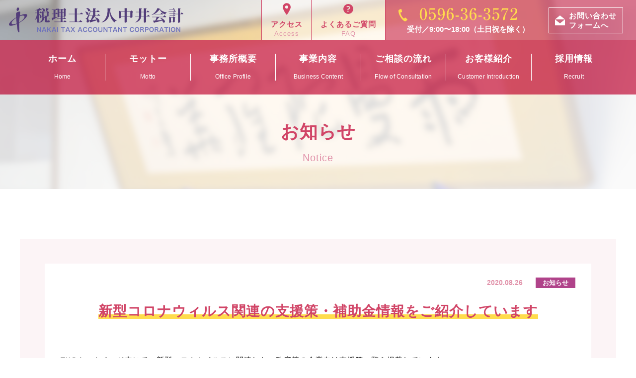

--- FILE ---
content_type: text/html; charset=UTF-8
request_url: https://www.nakai-kaikei.com/news/734/
body_size: 13803
content:
<!DOCTYPE html>
<!--[if lt IE 7]><html class="no-js lt-ie9 lt-ie8 lt-ie7"><![endif]-->
<!--[if IE 7]><html class="no-js lt-ie9 lt-ie8"><![endif]-->
<!--[if IE 8]><html class="no-js lt-ie9"><![endif]-->
<!--[if gt IE 8]><!--><html class="no-js" lang="ja"><!--<![endif]-->
<head>


<!-- Google tag (gtag.js) -->
<script async src="https://www.googletagmanager.com/gtag/js?id=G-ZC8TLF3RQ2"></script>
<script>
  window.dataLayer = window.dataLayer || [];
  function gtag(){dataLayer.push(arguments);}
  gtag('js', new Date());

  gtag('config', 'G-ZC8TLF3RQ2');
</script>

<meta charset="utf-8">
<meta http-equiv="X-UA-Compatible" content="IE=edge,chrome=1">
<meta name="format-detection" content="telephone=no">
<meta name="viewport" content="initial-scale=1.0, maximum-scale=1.0, minimum-scale=1.0, width=device-width, user-scalable=no">

<link rel="alternate" type="application/rss+xml" title="ROR" href="/sitemap.xml" />

<link rel="stylesheet" href="/css/normalize.css">
<link rel="stylesheet" href="/css/design.css">
<link rel="stylesheet" href="/css/main.css?21002223">
<link rel="stylesheet" href="/css/main_pc.css?21002223">
<link rel="stylesheet" href="/css/main_mobile.css?21002223">

<script src="/js/modernizr-2.8.3.min.js"></script>
<script src="/js/jquery.js"></script>

<script type="text/javascript" src="//webfonts.sakura.ne.jp/js/sakura.js"></script>

<!--<link href="https://fonts.googleapis.com/css?family=Noto+Serif+JP:400,500,600,700&display=swap&subset=japanese" rel="stylesheet">-->

<title>【お知らせ】新型コロナウィルス関連の支援策・補助金情報をご紹介しています | 三重県伊勢市の税理士法人中井会計（税務・経理・会計業務）</title>

<meta name="description" content="三重県伊勢市の税理士法人中井会計（旧：中井豊税理士事務所）のお知らせページです。新型コロナウィルス関連の支援策・補助金情報をご紹介していますの記事です。">
<meta name="keywords" content="税理士法人中井会計,税理,経理,経営支援,経営コンサル,伊勢,東海,三重,税務対策,相続税,巡回監査,会計事務所,TKC,お知らせ">

<meta property="og:type" content="article">
<meta property="og:title" content="新型コロナウィルス関連の支援策・補助金情報をご紹介しています | 三重県伊勢市の税理士法人中井会計（税務・経理・会計業務）">
<meta property="og:description" content="三重県伊勢市の税理士法人中井会計（旧：中井豊税理士事務所）のお知らせページです。新型コロナウィルス関連の支援策・補助金情報をご紹介していますの記事です。">
<meta property="og:url" content="https://www.nakai-kaikei.com/news/734/">
<meta property="og:site_name" content="税理士法人中井会計">
<meta property="og:image" content="https://www.nakai-kaikei.com/img/ogp_thumb.png">
<meta property="og:image:secure_url" content="https://www.nakai-kaikei.com/img/ogp_thumb.png">
<meta property="og:locale" content="ja_JP">

<meta name="twitter:card" content="summary">
<meta name="twitter:title" content="新型コロナウィルス関連の支援策・補助金情報をご紹介しています | 三重県伊勢市の税理士法人中井会計（税務・経理・会計業務）">
<meta name="twitter:description" content="三重県伊勢市の税理士法人中井会計（旧：中井豊税理士事務所）のお知らせページです。新型コロナウィルス関連の支援策・補助金情報をご紹介していますの記事です。">
<meta name="twitter:image" content="https://www.nakai-kaikei.com/img/ogp_thumb.png">

</head>
<body>


<header class="news_header">
        <div class="header_top">
        <a class="header_logo" href="/"><img src="/img/header_logo_v2.svg" alt="税理士法人中井会計"></a><!-- /header_logo -->

        <nav class="header_pnav">
            <div class="header_pnav_access"><a href="/info/#info_access">
                    <span class="font_hk_w6">アクセス</span>
                    <small>Access</small>
                </a></div><!-- /header_pnav_access -->
            <div class="header_pnav_faq"><a href="/faq/">
                    <span class="font_hk_w6">よくあるご質問</span>
                    <small>FAQ</small>
                </a></div><!-- /header_pnav_faq -->
            <div class="header_pnav_contact">
                <div>
                    <span class="font_ryumin">0596-36-3572</span>
                    <small class="font_hk_w6">受付／9:00〜18:00（土日祝を除く）</small>
                </div>
                <a class="font_hk_w6" href="/contact/">お問い合わせ<br>フォームへ</a>
            </div><!-- /header_pnav_contact -->
            <div id="cmn_drawer" class="header_pnav_drawer">
                <input id="cmn_drawer_check" type="checkbox">
                <label id="cmn_drawer_open" for="cmn_drawer_check"></label>
                <label id="cmn_drawer_close_bg" for="cmn_drawer_check"></label>
                <div id="cmn_drawer_conts" class="font_shinmarugo">
                    <label id="cmn_drawer_close_btn" for="cmn_drawer_check"></label>
                    <ul class="font_hk_w6">
                        <li><a href="/">HOME</a></li>
                        <li><a href="/news/">お知らせ</a></li>
                        <li><a href="/motto/">事務所のモットー</a></li>
                        <li><a href="/info/">事務所概要</a></li>
                        <li><a href="/service/">事業内容</a></li>
                        <li><a href="/flow/">ご相談の流れ</a></li>
                        <li><a href="/customer/">お客様紹介</a></li>
                        <li><a href="/faq/">よくあるご質問</a></li>
                        <li><a href="/info/#info_recruit">採用情報</a></li>
                        <li><a href="/contact/">お問い合わせ</a></li>
                    </ul>
                    <div class="home_header_contact">
                        <div>
                            <span class="font_ryumin"><a href="tel:0596-36-3572">0596-36-3572</a></span>
                            <small class="font_hk_w6">受付／9:00〜18:00（土日祝を除く）</small>
                        </div>
                        <a class="font_hk_w6" href="/contact/"></a>
                    </div><!-- /home_header_contact -->
                </div><!-- /cmn_drawer_conts -->
            </div><!-- /header_pnav_drawer -->
        </nav><!-- /header_pnav -->
    </div><!-- /header_top -->

    <!-- SUBページの場合 -->

        <nav class="header_gnav">
            <ul class="cmn_maxbox">
                <li><a href="/">
                        <span class="font_hk_w6">ホーム</span>
                        <small>Home</small>
                    </a></li>
                <li><a href="/motto/">
                        <span class="font_hk_w6">モットー</span>
                        <small>Motto</small>
                    </a></li>
                <li><a href="/info/">
                        <span class="font_hk_w6">事務所概要</span>
                        <small>Office Profile</small>
                    </a></li>
                <li><a href="/service/">
                        <span class="font_hk_w6">事業内容</span>
                        <small>Business Content</small>
                    </a></li>
                <li><a href="/flow/">
                        <span class="font_hk_w6">ご相談の流れ</span>
                        <small>Flow of Consultation</small>
                    </a></li>
                <li><a href="/customer/">
                        <span class="font_hk_w6">お客様紹介</span>
                        <small>Customer Introduction</small>
                    </a></li>
                <li><a href="/info/#info_recruit">
                        <span class="font_hk_w6">採用情報</span>
                        <small>Recruit</small>
                    </a></li>
            </ul><!-- /cmn_maxbox -->
        </nav><!-- /header_gnav -->

        <div class="header_title">
        <h1 class="font_hk_w6">お知らせ<span class="font_hk_w3">Notice</span></h1>
    </div><!-- /header_title -->
</header><!-- /news_header -->


<main>

    <section class="cmn_box">
        <div class="cmn_maxbox">
        
            <section class="news_single">

                
                <div class="news_single_date font_hk_w6">
                    <small>2020.08.26</small>
                    <span class="news">お知らせ</span>
                </div><!--/news_single_date-->
                <h2><span class="cmn_marker">新型コロナウィルス関連の支援策・補助金情報をご紹介しています</span></h2>
                <div class="news_single_editor cmn_input_area"><p>TKCホームページ内にて、新型コロナウイルスに関連した、政府等の企業向け支援策一覧を掲載しています。<br />申請を検討される方はぜひご活用ください。<br /><a href="http://www.123.tkcnf.or.jp/ContentsDelivery/Redirector.aspx?key=%3c%2fN%3c%3c%26(MI!G" target="_blank" rel="noopener noreferrer"><img src="/img/cmn_bnr_corona-shikinguri.png" alt="新型コロナウィルス緊急資金繰り対策コーナー" /></a><br />（↑クリックするとTKCページへ移動します。）<br /><br /><br />また、東海地方（静岡・岐阜・愛知・三重）の補助金・助成金・融資等の最新情報も発信していますので、こちらも合わせてご覧ください。<br /><a href="http://www.123.tkcnf.or.jp/ContentsDelivery/Redirector.aspx?key=%3cNN%26%3c(IIG" target="_blank" rel="noopener noreferrer"><img src="/img/cmn_bnr_hojojosei.gif" alt="補助金・助成金情報" /></a><br />（↑クリックするとTKCページへ移動します。）</p></div><!-- /news_single_editor -->

            </section><!-- /news_single -->
            <div class="cmn_btn"><a href="/news/">一覧へ</a></div>

                </div><!-- /cmn_maxbox -->
    </section><!-- /cmn_box -->

    <!-- 共通バナー -->
        <ul class="cmn_bnr cmn_maxbox">
        <li><a href="https://www.tkc.jp/" target="_blank"><img src="/img/cmn_bnr_tkc01.svg" alt="TKC全国会"></a></li>
                <li><a href="http://www.123.tkcnf.or.jp/ContentsDelivery/Redirector.aspx?key=%3cNN%26%3c(IIG" target="_blank"><img src="/img/cmn_bnr_hojojosei.gif" alt="補助金・助成金情報"></a></li>
        <li><a href="http://www.123.tkcnf.or.jp/ContentsDelivery/Redirector.aspx?key=%3c%3fN%3c%3c%26(MI1G" target="_blank"><img src="/img/cmn_bnr_keieikakushin.jpg" alt="経営革新等支援機関"></a></li>
        <li><a href="https://www.facebook.com/nakai.kaikei/" target="_blank"><img src="/img/cmn_bnr_fb02.svg" alt="Facebook 事務所のページはこちら"></a></li>
        <li><a href="https://www.facebook.com/yutaka.nakai.75" target="_blank"><img src="/img/cmn_bnr_fb01.svg" alt="Facebook 所長のページはこちら"></a></li>
    </ul><!-- /cmn_bnr -->
</main>



<footer>
    <div class="footer_2col">
        <div class="footer_txtbox">
            <div><img src="/img/header_logo_v2.svg" alt="税理士法人中井会計"></div>
            <address>
                <div>〈本社〉</div>〒516-0007三重県伊勢市小木町128番地1　国際ビル2階<br>
                TEL 0596-36-3572　FAX 0596-36-3949<br>
                <br>
                <div>〈船江事務所（旧：小西宏税理士事務所）〉</div>〒516-0008 三重県伊勢市船江1丁目2番48号<br>
                TEL 0596-28-7566　FAX 0596-28-3398<br>
            </address>
            <ul>
                <li><a href="/">HOME</a></li>
                <li><a href="/motto/">事務所のモットー</a></li>
                <li><a href="/customer/">お客様紹介</a></li>
                <li><a href="/info/">事務所概要</a></li>
                <li><a href="/faq/">よくあるご質問</a></li>
                <li><a href="/service/">事業内容</a></li>
                <li><a href="/contact/">お問い合わせ</a></li>
                <li><a href="/flow/">ご相談の流れ</a></li>
            </ul>
            <p>税務・経理・会計でお悩みでしたら税理士法人中井会計（旧：中井豊税理士事務所）にご相談ください。伊勢志摩地方にとどまらず、三重県外、東海地方を越えて多くの皆様にお選び頂いております。また、IT支援や経営支援も行っております。まずはお気軽にお電話ください。</p>
        </div><!-- /footer_txtbox -->
                <div class="footer_map">
            <iframe class="is_pc" src="https://www.google.com/maps/d/embed?mid=1OvRAc7Q3Hv2_V82ME3QL8D9AyVs_rpk&ehbc=2E312F&noprof=1&ll=34.50075222286819,136.72361046404058&z=15" width="640" height="480"></iframe>
            <iframe class="is_sp" src="https://www.google.com/maps/d/embed?mid=1OvRAc7Q3Hv2_V82ME3QL8D9AyVs_rpk&ehbc=2E312F&noprof=1&ll=34.50075222286819,136.72361046404058&z=14" width="640" height="480"></iframe>
        </div><!-- /footer_map -->
    </div><!-- /footer_2col -->
    <small>
        Copyright(C) 2012 税理士法人中井会計 <br>All Rights Reserved.
        <span>Design by <a href="https://unico.ne.jp/" target="_blank">UNICO</a> | <a href="https://unico.ne.jp/web/" target="_blank">三重県のホームページ制作</a>・<a href="https://unico.ne.jp/plan/" target="_blank">企画</a></span>
    </small>
    <div class="footer_gotop"><a href="#"></a></div><!-- /footer_gotop -->
</footer>

<!-- JS読み込み -->
<!-- js -->
<script src="/js/plugins.js"></script>
<script src="/js/main.js?10"></script>

</body>
</html>

--- FILE ---
content_type: text/html; charset=utf-8
request_url: https://www.google.com/maps/d/embed?mid=1OvRAc7Q3Hv2_V82ME3QL8D9AyVs_rpk&ehbc=2E312F&noprof=1&ll=34.50075222286819,136.72361046404058&z=15
body_size: 12319
content:
<!DOCTYPE html><html itemscope itemtype="http://schema.org/WebSite"><head><script nonce="k3RNMX0Dd47K0haPHBt4PQ">window['ppConfig'] = {productName: '06194a8f37177242d55a18e38c5a91c6', deleteIsEnforced:  false , sealIsEnforced:  false , heartbeatRate:  0.5 , periodicReportingRateMillis:  60000.0 , disableAllReporting:  false };(function(){'use strict';function k(a){var b=0;return function(){return b<a.length?{done:!1,value:a[b++]}:{done:!0}}}function l(a){var b=typeof Symbol!="undefined"&&Symbol.iterator&&a[Symbol.iterator];if(b)return b.call(a);if(typeof a.length=="number")return{next:k(a)};throw Error(String(a)+" is not an iterable or ArrayLike");}var m=typeof Object.defineProperties=="function"?Object.defineProperty:function(a,b,c){if(a==Array.prototype||a==Object.prototype)return a;a[b]=c.value;return a};
function n(a){a=["object"==typeof globalThis&&globalThis,a,"object"==typeof window&&window,"object"==typeof self&&self,"object"==typeof global&&global];for(var b=0;b<a.length;++b){var c=a[b];if(c&&c.Math==Math)return c}throw Error("Cannot find global object");}var p=n(this);function q(a,b){if(b)a:{var c=p;a=a.split(".");for(var d=0;d<a.length-1;d++){var e=a[d];if(!(e in c))break a;c=c[e]}a=a[a.length-1];d=c[a];b=b(d);b!=d&&b!=null&&m(c,a,{configurable:!0,writable:!0,value:b})}}
q("Object.is",function(a){return a?a:function(b,c){return b===c?b!==0||1/b===1/c:b!==b&&c!==c}});q("Array.prototype.includes",function(a){return a?a:function(b,c){var d=this;d instanceof String&&(d=String(d));var e=d.length;c=c||0;for(c<0&&(c=Math.max(c+e,0));c<e;c++){var f=d[c];if(f===b||Object.is(f,b))return!0}return!1}});
q("String.prototype.includes",function(a){return a?a:function(b,c){if(this==null)throw new TypeError("The 'this' value for String.prototype.includes must not be null or undefined");if(b instanceof RegExp)throw new TypeError("First argument to String.prototype.includes must not be a regular expression");return this.indexOf(b,c||0)!==-1}});function r(a,b,c){a("https://csp.withgoogle.com/csp/proto/"+encodeURIComponent(b),JSON.stringify(c))}function t(){var a;if((a=window.ppConfig)==null?0:a.disableAllReporting)return function(){};var b,c,d,e;return(e=(b=window)==null?void 0:(c=b.navigator)==null?void 0:(d=c.sendBeacon)==null?void 0:d.bind(navigator))!=null?e:u}function u(a,b){var c=new XMLHttpRequest;c.open("POST",a);c.send(b)}
function v(){var a=(w=Object.prototype)==null?void 0:w.__lookupGetter__("__proto__"),b=x,c=y;return function(){var d=a.call(this),e,f,g,h;r(c,b,{type:"ACCESS_GET",origin:(f=window.location.origin)!=null?f:"unknown",report:{className:(g=d==null?void 0:(e=d.constructor)==null?void 0:e.name)!=null?g:"unknown",stackTrace:(h=Error().stack)!=null?h:"unknown"}});return d}}
function z(){var a=(A=Object.prototype)==null?void 0:A.__lookupSetter__("__proto__"),b=x,c=y;return function(d){d=a.call(this,d);var e,f,g,h;r(c,b,{type:"ACCESS_SET",origin:(f=window.location.origin)!=null?f:"unknown",report:{className:(g=d==null?void 0:(e=d.constructor)==null?void 0:e.name)!=null?g:"unknown",stackTrace:(h=Error().stack)!=null?h:"unknown"}});return d}}function B(a,b){C(a.productName,b);setInterval(function(){C(a.productName,b)},a.periodicReportingRateMillis)}
var D="constructor __defineGetter__ __defineSetter__ hasOwnProperty __lookupGetter__ __lookupSetter__ isPrototypeOf propertyIsEnumerable toString valueOf __proto__ toLocaleString x_ngfn_x".split(" "),E=D.concat,F=navigator.userAgent.match(/Firefox\/([0-9]+)\./),G=(!F||F.length<2?0:Number(F[1])<75)?["toSource"]:[],H;if(G instanceof Array)H=G;else{for(var I=l(G),J,K=[];!(J=I.next()).done;)K.push(J.value);H=K}var L=E.call(D,H),M=[];
function C(a,b){for(var c=[],d=l(Object.getOwnPropertyNames(Object.prototype)),e=d.next();!e.done;e=d.next())e=e.value,L.includes(e)||M.includes(e)||c.push(e);e=Object.prototype;d=[];for(var f=0;f<c.length;f++){var g=c[f];d[f]={name:g,descriptor:Object.getOwnPropertyDescriptor(Object.prototype,g),type:typeof e[g]}}if(d.length!==0){c=l(d);for(e=c.next();!e.done;e=c.next())M.push(e.value.name);var h;r(b,a,{type:"SEAL",origin:(h=window.location.origin)!=null?h:"unknown",report:{blockers:d}})}};var N=Math.random(),O=t(),P=window.ppConfig;P&&(P.disableAllReporting||P.deleteIsEnforced&&P.sealIsEnforced||N<P.heartbeatRate&&r(O,P.productName,{origin:window.location.origin,type:"HEARTBEAT"}));var y=t(),Q=window.ppConfig;if(Q)if(Q.deleteIsEnforced)delete Object.prototype.__proto__;else if(!Q.disableAllReporting){var x=Q.productName;try{var w,A;Object.defineProperty(Object.prototype,"__proto__",{enumerable:!1,get:v(),set:z()})}catch(a){}}
(function(){var a=t(),b=window.ppConfig;b&&(b.sealIsEnforced?Object.seal(Object.prototype):b.disableAllReporting||(document.readyState!=="loading"?B(b,a):document.addEventListener("DOMContentLoaded",function(){B(b,a)})))})();}).call(this);
</script><title itemprop="name">税理士法人中井会計　事業所案内 - Google My Maps</title><meta name="robots" content="noindex,nofollow"/><meta http-equiv="X-UA-Compatible" content="IE=edge,chrome=1"><meta name="viewport" content="initial-scale=1.0,minimum-scale=1.0,maximum-scale=1.0,user-scalable=0,width=device-width"/><meta name="description" itemprop="description" content="税理士法人中井会計　事業所案内"/><meta itemprop="url" content="https://www.google.com/maps/d/viewer?mid=1OvRAc7Q3Hv2_V82ME3QL8D9AyVs_rpk"/><meta itemprop="image" content="https://www.google.com/maps/d/thumbnail?mid=1OvRAc7Q3Hv2_V82ME3QL8D9AyVs_rpk"/><meta property="og:type" content="website"/><meta property="og:title" content="税理士法人中井会計　事業所案内 - Google My Maps"/><meta property="og:description" content="税理士法人中井会計　事業所案内"/><meta property="og:url" content="https://www.google.com/maps/d/viewer?mid=1OvRAc7Q3Hv2_V82ME3QL8D9AyVs_rpk"/><meta property="og:image" content="https://www.google.com/maps/d/thumbnail?mid=1OvRAc7Q3Hv2_V82ME3QL8D9AyVs_rpk"/><meta property="og:site_name" content="Google My Maps"/><meta name="twitter:card" content="summary_large_image"/><meta name="twitter:title" content="税理士法人中井会計　事業所案内 - Google My Maps"/><meta name="twitter:description" content="税理士法人中井会計　事業所案内"/><meta name="twitter:image:src" content="https://www.google.com/maps/d/thumbnail?mid=1OvRAc7Q3Hv2_V82ME3QL8D9AyVs_rpk"/><link rel="stylesheet" id="gmeviewer-styles" href="https://www.gstatic.com/mapspro/_/ss/k=mapspro.gmeviewer.ZPef100W6CI.L.W.O/am=AAAE/d=0/rs=ABjfnFU-qGe8BTkBR_LzMLwzNczeEtSkkw" nonce="7v7L7Fk0xuGB7WvyiwyuSw"><link rel="stylesheet" href="https://fonts.googleapis.com/css?family=Roboto:300,400,500,700" nonce="7v7L7Fk0xuGB7WvyiwyuSw"><link rel="shortcut icon" href="//www.gstatic.com/mapspro/images/favicon-001.ico"><link rel="canonical" href="https://www.google.com/mymaps/viewer?mid=1OvRAc7Q3Hv2_V82ME3QL8D9AyVs_rpk&amp;hl=en_US"></head><body jscontroller="O1VPAb" jsaction="click:cOuCgd;"><div class="c4YZDc HzV7m-b7CEbf SfQLQb-dIxMhd-bN97Pc-b3rLgd"><div class="jQhVs-haAclf"><div class="jQhVs-uMX1Ee-My5Dr-purZT-uDEFge"><div class="jQhVs-uMX1Ee-My5Dr-purZT-uDEFge-bN97Pc"><div class="jQhVs-uMX1Ee-My5Dr-purZT-uDEFge-Bz112c"></div><div class="jQhVs-uMX1Ee-My5Dr-purZT-uDEFge-fmcmS-haAclf"><div class="jQhVs-uMX1Ee-My5Dr-purZT-uDEFge-fmcmS">Open full screen to view more</div></div></div></div></div><div class="i4ewOd-haAclf"><div class="i4ewOd-UzWXSb" id="map-canvas"></div></div><div class="X3SwIb-haAclf NBDE7b-oxvKad"><div class="X3SwIb-i8xkGf"></div></div><div class="Te60Vd-ZMv3u dIxMhd-bN97Pc-b3rLgd"><div class="dIxMhd-bN97Pc-Tswv1b-Bz112c"></div><div class="dIxMhd-bN97Pc-b3rLgd-fmcmS">This map was created by a user. <a href="//support.google.com/mymaps/answer/3024454?hl=en&amp;amp;ref_topic=3188329" target="_blank">Learn how to create your own.</a></div><div class="dIxMhd-bN97Pc-b3rLgd-TvD9Pc" title="Close"></div></div><script nonce="k3RNMX0Dd47K0haPHBt4PQ">this.gbar_=this.gbar_||{};(function(_){var window=this;
try{
_.Fd=function(a,b,c){if(!a.j)if(c instanceof Array)for(var d of c)_.Fd(a,b,d);else{d=(0,_.y)(a.C,a,b);const e=a.v+c;a.v++;b.dataset.eqid=e;a.B[e]=d;b&&b.addEventListener?b.addEventListener(c,d,!1):b&&b.attachEvent?b.attachEvent("on"+c,d):a.o.log(Error("t`"+b))}};
}catch(e){_._DumpException(e)}
try{
var Gd=document.querySelector(".gb_J .gb_B"),Hd=document.querySelector("#gb.gb_ad");Gd&&!Hd&&_.Fd(_.od,Gd,"click");
}catch(e){_._DumpException(e)}
try{
_.qh=function(a){if(a.v)return a.v;for(const b in a.i)if(a.i[b].ka()&&a.i[b].B())return a.i[b];return null};_.rh=function(a,b){a.i[b.J()]=b};var sh=new class extends _.N{constructor(){var a=_.$c;super();this.B=a;this.v=null;this.o={};this.C={};this.i={};this.j=null}A(a){this.i[a]&&(_.qh(this)&&_.qh(this).J()==a||this.i[a].P(!0))}Ua(a){this.j=a;for(const b in this.i)this.i[b].ka()&&this.i[b].Ua(a)}oc(a){return a in this.i?this.i[a]:null}};_.rd("dd",sh);
}catch(e){_._DumpException(e)}
try{
_.Ji=function(a,b){return _.H(a,36,b)};
}catch(e){_._DumpException(e)}
try{
var Ki=document.querySelector(".gb_z .gb_B"),Li=document.querySelector("#gb.gb_ad");Ki&&!Li&&_.Fd(_.od,Ki,"click");
}catch(e){_._DumpException(e)}
})(this.gbar_);
// Google Inc.
</script><script nonce="k3RNMX0Dd47K0haPHBt4PQ">
  function _DumpException(e) {
    if (window.console) {
      window.console.error(e.stack);
    }
  }
  var _pageData = "[[1,null,null,null,null,null,null,null,null,null,\"at\",\"\",\"\",1768875127399,\"\",\"en_US\",false,[],\"https://www.google.com/maps/d/viewer?mid\\u003d1OvRAc7Q3Hv2_V82ME3QL8D9AyVs_rpk\",\"https://www.google.com/maps/d/embed?mid\\u003d1OvRAc7Q3Hv2_V82ME3QL8D9AyVs_rpk\\u0026ehbc\\u003d2E312F\",\"https://www.google.com/maps/d/edit?mid\\u003d1OvRAc7Q3Hv2_V82ME3QL8D9AyVs_rpk\",\"https://www.google.com/maps/d/thumbnail?mid\\u003d1OvRAc7Q3Hv2_V82ME3QL8D9AyVs_rpk\",null,null,true,\"https://www.google.com/maps/d/print?mid\\u003d1OvRAc7Q3Hv2_V82ME3QL8D9AyVs_rpk\",\"https://www.google.com/maps/d/pdf?mid\\u003d1OvRAc7Q3Hv2_V82ME3QL8D9AyVs_rpk\",\"https://www.google.com/maps/d/viewer?mid\\u003d1OvRAc7Q3Hv2_V82ME3QL8D9AyVs_rpk\",null,false,\"/maps/d\",\"maps/sharing\",\"//www.google.com/intl/en_US/help/terms_maps.html\",true,\"https://docs.google.com/picker\",null,false,null,[[[\"//www.gstatic.com/mapspro/images/google-my-maps-logo-regular-001.png\",143,25],[\"//www.gstatic.com/mapspro/images/google-my-maps-logo-regular-2x-001.png\",286,50]],[[\"//www.gstatic.com/mapspro/images/google-my-maps-logo-small-001.png\",113,20],[\"//www.gstatic.com/mapspro/images/google-my-maps-logo-small-2x-001.png\",226,40]]],1,\"https://www.gstatic.com/mapspro/_/js/k\\u003dmapspro.gmeviewer.en_US.knJKv4m5-eY.O/am\\u003dAAAE/d\\u003d0/rs\\u003dABjfnFWJ7eYXBrZ1WlLyBY6MwF9-imcrgg/m\\u003dgmeviewer_base\",null,null,true,null,\"US\",null,null,null,null,null,null,true],[\"mf.map\",\"1OvRAc7Q3Hv2_V82ME3QL8D9AyVs_rpk\",\"税理士法人中井会計　事業所案内\",null,[136.6992130908411,34.5080645399378,136.7401114139002,34.492520508407786],[136.714333,34.5034603,136.7280233,34.4966251],[[null,\"zPg6fxAfnR0\",\"事業所案内\",\"\",[[[\"[data-uri]\\u003d\"],null,2,null,null,null,[[[],null,1,1,[[null,[34.5034603,136.7280233]],\"0\",null,\"zPg6fxAfnR0\",[34.5034603,136.7280233],[0,0],\"5133457A69218B37\"],[[\"本社\"]]],[[],null,1,1,[[null,[34.4966251,136.714333]],\"0\",null,\"zPg6fxAfnR0\",[34.4966251,136.714333],[0,0],\"5133474DE6D7653A\"],[[\"船江事務所（旧：小西宏税理士事務所）\"]]]]]],null,null,true,null,null,null,null,[[\"zPg6fxAfnR0\",1,null,null,null,\"https://www.google.com/maps/d/kml?mid\\u003d1OvRAc7Q3Hv2_V82ME3QL8D9AyVs_rpk\\u0026resourcekey\\u0026lid\\u003dzPg6fxAfnR0\",null,null,null,null,null,2,null,[[[\"5133457A69218B37\",[[[34.5034603,136.7280233]]],null,null,0,[[\"名前\",[\"本社\"],1],null,null,null,[null,\"ChIJfaKMhkBaBGARz8NCgnrF8cI\",true]],null,0],[\"5133474DE6D7653A\",[[[34.4966251,136.714333]]],null,null,0,[[\"名前\",[\"船江事務所（旧：小西宏税理士事務所）\"],1],[\"説明\",[\"【住所】\\n〒516-0008 三重県伊勢市船江1丁目2番48号\\n\"],1],null,null,[null,\"ChIJU4kI2l1aBGAR8PR_c9xHiAQ\",false]],null,1]],[[[\"[data-uri]\\u003d\",null,0.25],[[\"0288D1\",1],1200],[[\"0288D1\",0.2980392156862745],[\"0288D1\",1],1200]]]]]],null,null,null,null,null,4]],[2],null,null,\"mapspro_in_drive\",\"1OvRAc7Q3Hv2_V82ME3QL8D9AyVs_rpk\",\"https://drive.google.com/abuse?id\\u003d1OvRAc7Q3Hv2_V82ME3QL8D9AyVs_rpk\",true,false,false,\"\",2,false,\"https://www.google.com/maps/d/kml?mid\\u003d1OvRAc7Q3Hv2_V82ME3QL8D9AyVs_rpk\\u0026resourcekey\",13628,false,false,\"\",true,\"\",true,[\"税理士法人中井会計\",\"https://lh3.googleusercontent.com/a-/ALV-UjXU3FJFBu0T3L2KFLPys1_ssINvqBUA4hQwMTg7BCI-58-lzhI\"],[null,null,[1757466815,468630002],[1757466815,586000000]],false,\"https://support.google.com/legal/troubleshooter/1114905#ts\\u003d9723198%2C1115689\"]]";</script><script type="text/javascript" src="//maps.googleapis.com/maps/api/js?v=3.61&client=google-maps-pro&language=en_US&region=US&libraries=places,visualization,geometry,search" nonce="k3RNMX0Dd47K0haPHBt4PQ"></script><script id="base-js" src="https://www.gstatic.com/mapspro/_/js/k=mapspro.gmeviewer.en_US.knJKv4m5-eY.O/am=AAAE/d=0/rs=ABjfnFWJ7eYXBrZ1WlLyBY6MwF9-imcrgg/m=gmeviewer_base" nonce="k3RNMX0Dd47K0haPHBt4PQ"></script><script nonce="k3RNMX0Dd47K0haPHBt4PQ">_startApp();</script></div><div ng-non-bindable=""><div class="gb_L">Google apps</div></div><script nonce="k3RNMX0Dd47K0haPHBt4PQ">this.gbar_=this.gbar_||{};(function(_){var window=this;
try{
var Od;Od=class extends _.sd{};_.Pd=function(a,b){if(b in a.i)return a.i[b];throw new Od;};_.Qd=function(a){return _.Pd(_.pd.i(),a)};
}catch(e){_._DumpException(e)}
try{
/*

 Copyright Google LLC
 SPDX-License-Identifier: Apache-2.0
*/
var Td;_.Rd=function(a){const b=a.length;if(b>0){const c=Array(b);for(let d=0;d<b;d++)c[d]=a[d];return c}return[]};Td=function(a){return new _.Sd(b=>b.substr(0,a.length+1).toLowerCase()===a+":")};_.Ud=globalThis.trustedTypes;_.Vd=class{constructor(a){this.i=a}toString(){return this.i}};_.Wd=new _.Vd("about:invalid#zClosurez");_.Sd=class{constructor(a){this.Wh=a}};_.Xd=[Td("data"),Td("http"),Td("https"),Td("mailto"),Td("ftp"),new _.Sd(a=>/^[^:]*([/?#]|$)/.test(a))];_.Yd=class{constructor(a){this.i=a}toString(){return this.i+""}};_.Zd=new _.Yd(_.Ud?_.Ud.emptyHTML:"");
}catch(e){_._DumpException(e)}
try{
var de,pe,se,ce,ee,je;_.$d=function(a){return a==null?a:(0,_.Na)(a)?a|0:void 0};_.ae=function(a){if(a==null)return a;if(typeof a==="string"&&a)a=+a;else if(typeof a!=="number")return;return(0,_.Na)(a)?a|0:void 0};_.be=function(a,b){return a.lastIndexOf(b,0)==0};de=function(){let a=null;if(!ce)return a;try{const b=c=>c;a=ce.createPolicy("ogb-qtm#html",{createHTML:b,createScript:b,createScriptURL:b})}catch(b){}return a};_.fe=function(){ee===void 0&&(ee=de());return ee};
_.he=function(a){const b=_.fe();a=b?b.createScriptURL(a):a;return new _.ge(a)};_.ie=function(a){if(a instanceof _.ge)return a.i;throw Error("x");};_.ke=function(a){if(je.test(a))return a};_.le=function(a){if(a instanceof _.Vd)if(a instanceof _.Vd)a=a.i;else throw Error("x");else a=_.ke(a);return a};_.me=function(a,b=document){let c;const d=(c=b.querySelector)==null?void 0:c.call(b,`${a}[nonce]`);return d==null?"":d.nonce||d.getAttribute("nonce")||""};
_.ne=function(a,b,c,d){return _.$d(_.Pc(a,b,c,d))};_.R=function(a,b,c){return _.Ma(_.Pc(a,b,c,_.Oc))};_.oe=function(a,b){return _.ae(_.Pc(a,b,void 0,_.Oc))};pe=class extends _.M{constructor(a){super(a)}Yb(a){return _.K(this,24,a)}};_.qe=function(){return _.B(_.kd,pe,1)};_.re=function(a){var b=_.Ka(a);return b=="array"||b=="object"&&typeof a.length=="number"};ce=_.Ud;_.ge=class{constructor(a){this.i=a}toString(){return this.i+""}};je=/^\s*(?!javascript:)(?:[\w+.-]+:|[^:/?#]*(?:[/?#]|$))/i;var ye,Ce,te;_.ve=function(a){return a?new te(_.ue(a)):se||(se=new te)};_.we=function(a,b){return typeof b==="string"?a.getElementById(b):b};_.S=function(a,b){var c=b||document;c.getElementsByClassName?a=c.getElementsByClassName(a)[0]:(c=document,a=a?(b||c).querySelector(a?"."+a:""):_.xe(c,"*",a,b)[0]||null);return a||null};_.xe=function(a,b,c,d){a=d||a;return(b=b&&b!="*"?String(b).toUpperCase():"")||c?a.querySelectorAll(b+(c?"."+c:"")):a.getElementsByTagName("*")};
_.ze=function(a,b){_.Bb(b,function(c,d){d=="style"?a.style.cssText=c:d=="class"?a.className=c:d=="for"?a.htmlFor=c:ye.hasOwnProperty(d)?a.setAttribute(ye[d],c):_.be(d,"aria-")||_.be(d,"data-")?a.setAttribute(d,c):a[d]=c})};ye={cellpadding:"cellPadding",cellspacing:"cellSpacing",colspan:"colSpan",frameborder:"frameBorder",height:"height",maxlength:"maxLength",nonce:"nonce",role:"role",rowspan:"rowSpan",type:"type",usemap:"useMap",valign:"vAlign",width:"width"};
_.Ae=function(a){return a?a.defaultView:window};_.De=function(a,b){const c=b[1],d=_.Be(a,String(b[0]));c&&(typeof c==="string"?d.className=c:Array.isArray(c)?d.className=c.join(" "):_.ze(d,c));b.length>2&&Ce(a,d,b);return d};Ce=function(a,b,c){function d(e){e&&b.appendChild(typeof e==="string"?a.createTextNode(e):e)}for(let e=2;e<c.length;e++){const f=c[e];!_.re(f)||_.Lb(f)&&f.nodeType>0?d(f):_.fc(f&&typeof f.length=="number"&&typeof f.item=="function"?_.Rd(f):f,d)}};
_.Ee=function(a){return _.Be(document,a)};_.Be=function(a,b){b=String(b);a.contentType==="application/xhtml+xml"&&(b=b.toLowerCase());return a.createElement(b)};_.Fe=function(a){let b;for(;b=a.firstChild;)a.removeChild(b)};_.Ge=function(a){return a&&a.parentNode?a.parentNode.removeChild(a):null};_.He=function(a,b){return a&&b?a==b||a.contains(b):!1};_.ue=function(a){return a.nodeType==9?a:a.ownerDocument||a.document};te=function(a){this.i=a||_.t.document||document};_.n=te.prototype;
_.n.H=function(a){return _.we(this.i,a)};_.n.Ra=function(a,b,c){return _.De(this.i,arguments)};_.n.appendChild=function(a,b){a.appendChild(b)};_.n.Pe=_.Fe;_.n.tg=_.Ge;_.n.rg=_.He;
}catch(e){_._DumpException(e)}
try{
_.Qi=function(a){const b=_.me("script",a.ownerDocument);b&&a.setAttribute("nonce",b)};_.Ri=function(a){if(!a)return null;a=_.G(a,4);var b;a===null||a===void 0?b=null:b=_.he(a);return b};_.Si=function(a,b,c){a=a.ha;return _.yb(a,a[_.v]|0,b,c)!==void 0};_.Ti=class extends _.M{constructor(a){super(a)}};_.Ui=function(a,b){return(b||document).getElementsByTagName(String(a))};
}catch(e){_._DumpException(e)}
try{
var Wi=function(a,b,c){a<b?Vi(a+1,b):_.$c.log(Error("W`"+a+"`"+b),{url:c})},Vi=function(a,b){if(Xi){const c=_.Ee("SCRIPT");c.async=!0;c.type="text/javascript";c.charset="UTF-8";c.src=_.ie(Xi);_.Qi(c);c.onerror=_.Ob(Wi,a,b,c.src);_.Ui("HEAD")[0].appendChild(c)}},Yi=class extends _.M{constructor(a){super(a)}};var Zi=_.B(_.kd,Yi,17)||new Yi,$i,Xi=($i=_.B(Zi,_.Ti,1))?_.Ri($i):null,aj,bj=(aj=_.B(Zi,_.Ti,2))?_.Ri(aj):null,cj=function(){Vi(1,2);if(bj){const a=_.Ee("LINK");a.setAttribute("type","text/css");a.href=_.ie(bj).toString();a.rel="stylesheet";let b=_.me("style",document);b&&a.setAttribute("nonce",b);_.Ui("HEAD")[0].appendChild(a)}};(function(){const a=_.qe();if(_.R(a,18))cj();else{const b=_.oe(a,19)||0;window.addEventListener("load",()=>{window.setTimeout(cj,b)})}})();
}catch(e){_._DumpException(e)}
})(this.gbar_);
// Google Inc.
</script></body></html>

--- FILE ---
content_type: text/html; charset=utf-8
request_url: https://www.google.com/maps/d/embed?mid=1OvRAc7Q3Hv2_V82ME3QL8D9AyVs_rpk&ehbc=2E312F&noprof=1&ll=34.50075222286819,136.72361046404058&z=14
body_size: 12622
content:
<!DOCTYPE html><html itemscope itemtype="http://schema.org/WebSite"><head><script nonce="az4ZBjSodRB_p11UBhWp4w">window['ppConfig'] = {productName: '06194a8f37177242d55a18e38c5a91c6', deleteIsEnforced:  false , sealIsEnforced:  false , heartbeatRate:  0.5 , periodicReportingRateMillis:  60000.0 , disableAllReporting:  false };(function(){'use strict';function k(a){var b=0;return function(){return b<a.length?{done:!1,value:a[b++]}:{done:!0}}}function l(a){var b=typeof Symbol!="undefined"&&Symbol.iterator&&a[Symbol.iterator];if(b)return b.call(a);if(typeof a.length=="number")return{next:k(a)};throw Error(String(a)+" is not an iterable or ArrayLike");}var m=typeof Object.defineProperties=="function"?Object.defineProperty:function(a,b,c){if(a==Array.prototype||a==Object.prototype)return a;a[b]=c.value;return a};
function n(a){a=["object"==typeof globalThis&&globalThis,a,"object"==typeof window&&window,"object"==typeof self&&self,"object"==typeof global&&global];for(var b=0;b<a.length;++b){var c=a[b];if(c&&c.Math==Math)return c}throw Error("Cannot find global object");}var p=n(this);function q(a,b){if(b)a:{var c=p;a=a.split(".");for(var d=0;d<a.length-1;d++){var e=a[d];if(!(e in c))break a;c=c[e]}a=a[a.length-1];d=c[a];b=b(d);b!=d&&b!=null&&m(c,a,{configurable:!0,writable:!0,value:b})}}
q("Object.is",function(a){return a?a:function(b,c){return b===c?b!==0||1/b===1/c:b!==b&&c!==c}});q("Array.prototype.includes",function(a){return a?a:function(b,c){var d=this;d instanceof String&&(d=String(d));var e=d.length;c=c||0;for(c<0&&(c=Math.max(c+e,0));c<e;c++){var f=d[c];if(f===b||Object.is(f,b))return!0}return!1}});
q("String.prototype.includes",function(a){return a?a:function(b,c){if(this==null)throw new TypeError("The 'this' value for String.prototype.includes must not be null or undefined");if(b instanceof RegExp)throw new TypeError("First argument to String.prototype.includes must not be a regular expression");return this.indexOf(b,c||0)!==-1}});function r(a,b,c){a("https://csp.withgoogle.com/csp/proto/"+encodeURIComponent(b),JSON.stringify(c))}function t(){var a;if((a=window.ppConfig)==null?0:a.disableAllReporting)return function(){};var b,c,d,e;return(e=(b=window)==null?void 0:(c=b.navigator)==null?void 0:(d=c.sendBeacon)==null?void 0:d.bind(navigator))!=null?e:u}function u(a,b){var c=new XMLHttpRequest;c.open("POST",a);c.send(b)}
function v(){var a=(w=Object.prototype)==null?void 0:w.__lookupGetter__("__proto__"),b=x,c=y;return function(){var d=a.call(this),e,f,g,h;r(c,b,{type:"ACCESS_GET",origin:(f=window.location.origin)!=null?f:"unknown",report:{className:(g=d==null?void 0:(e=d.constructor)==null?void 0:e.name)!=null?g:"unknown",stackTrace:(h=Error().stack)!=null?h:"unknown"}});return d}}
function z(){var a=(A=Object.prototype)==null?void 0:A.__lookupSetter__("__proto__"),b=x,c=y;return function(d){d=a.call(this,d);var e,f,g,h;r(c,b,{type:"ACCESS_SET",origin:(f=window.location.origin)!=null?f:"unknown",report:{className:(g=d==null?void 0:(e=d.constructor)==null?void 0:e.name)!=null?g:"unknown",stackTrace:(h=Error().stack)!=null?h:"unknown"}});return d}}function B(a,b){C(a.productName,b);setInterval(function(){C(a.productName,b)},a.periodicReportingRateMillis)}
var D="constructor __defineGetter__ __defineSetter__ hasOwnProperty __lookupGetter__ __lookupSetter__ isPrototypeOf propertyIsEnumerable toString valueOf __proto__ toLocaleString x_ngfn_x".split(" "),E=D.concat,F=navigator.userAgent.match(/Firefox\/([0-9]+)\./),G=(!F||F.length<2?0:Number(F[1])<75)?["toSource"]:[],H;if(G instanceof Array)H=G;else{for(var I=l(G),J,K=[];!(J=I.next()).done;)K.push(J.value);H=K}var L=E.call(D,H),M=[];
function C(a,b){for(var c=[],d=l(Object.getOwnPropertyNames(Object.prototype)),e=d.next();!e.done;e=d.next())e=e.value,L.includes(e)||M.includes(e)||c.push(e);e=Object.prototype;d=[];for(var f=0;f<c.length;f++){var g=c[f];d[f]={name:g,descriptor:Object.getOwnPropertyDescriptor(Object.prototype,g),type:typeof e[g]}}if(d.length!==0){c=l(d);for(e=c.next();!e.done;e=c.next())M.push(e.value.name);var h;r(b,a,{type:"SEAL",origin:(h=window.location.origin)!=null?h:"unknown",report:{blockers:d}})}};var N=Math.random(),O=t(),P=window.ppConfig;P&&(P.disableAllReporting||P.deleteIsEnforced&&P.sealIsEnforced||N<P.heartbeatRate&&r(O,P.productName,{origin:window.location.origin,type:"HEARTBEAT"}));var y=t(),Q=window.ppConfig;if(Q)if(Q.deleteIsEnforced)delete Object.prototype.__proto__;else if(!Q.disableAllReporting){var x=Q.productName;try{var w,A;Object.defineProperty(Object.prototype,"__proto__",{enumerable:!1,get:v(),set:z()})}catch(a){}}
(function(){var a=t(),b=window.ppConfig;b&&(b.sealIsEnforced?Object.seal(Object.prototype):b.disableAllReporting||(document.readyState!=="loading"?B(b,a):document.addEventListener("DOMContentLoaded",function(){B(b,a)})))})();}).call(this);
</script><title itemprop="name">税理士法人中井会計　事業所案内 - Google My Maps</title><meta name="robots" content="noindex,nofollow"/><meta http-equiv="X-UA-Compatible" content="IE=edge,chrome=1"><meta name="viewport" content="initial-scale=1.0,minimum-scale=1.0,maximum-scale=1.0,user-scalable=0,width=device-width"/><meta name="description" itemprop="description" content="税理士法人中井会計　事業所案内"/><meta itemprop="url" content="https://www.google.com/maps/d/viewer?mid=1OvRAc7Q3Hv2_V82ME3QL8D9AyVs_rpk"/><meta itemprop="image" content="https://www.google.com/maps/d/thumbnail?mid=1OvRAc7Q3Hv2_V82ME3QL8D9AyVs_rpk"/><meta property="og:type" content="website"/><meta property="og:title" content="税理士法人中井会計　事業所案内 - Google My Maps"/><meta property="og:description" content="税理士法人中井会計　事業所案内"/><meta property="og:url" content="https://www.google.com/maps/d/viewer?mid=1OvRAc7Q3Hv2_V82ME3QL8D9AyVs_rpk"/><meta property="og:image" content="https://www.google.com/maps/d/thumbnail?mid=1OvRAc7Q3Hv2_V82ME3QL8D9AyVs_rpk"/><meta property="og:site_name" content="Google My Maps"/><meta name="twitter:card" content="summary_large_image"/><meta name="twitter:title" content="税理士法人中井会計　事業所案内 - Google My Maps"/><meta name="twitter:description" content="税理士法人中井会計　事業所案内"/><meta name="twitter:image:src" content="https://www.google.com/maps/d/thumbnail?mid=1OvRAc7Q3Hv2_V82ME3QL8D9AyVs_rpk"/><link rel="stylesheet" id="gmeviewer-styles" href="https://www.gstatic.com/mapspro/_/ss/k=mapspro.gmeviewer.ZPef100W6CI.L.W.O/am=AAAE/d=0/rs=ABjfnFU-qGe8BTkBR_LzMLwzNczeEtSkkw" nonce="OuNQoQFuGEQNsrbu5TGA4Q"><link rel="stylesheet" href="https://fonts.googleapis.com/css?family=Roboto:300,400,500,700" nonce="OuNQoQFuGEQNsrbu5TGA4Q"><link rel="shortcut icon" href="//www.gstatic.com/mapspro/images/favicon-001.ico"><link rel="canonical" href="https://www.google.com/mymaps/viewer?mid=1OvRAc7Q3Hv2_V82ME3QL8D9AyVs_rpk&amp;hl=en_US"></head><body jscontroller="O1VPAb" jsaction="click:cOuCgd;"><div class="c4YZDc HzV7m-b7CEbf SfQLQb-dIxMhd-bN97Pc-b3rLgd"><div class="jQhVs-haAclf"><div class="jQhVs-uMX1Ee-My5Dr-purZT-uDEFge"><div class="jQhVs-uMX1Ee-My5Dr-purZT-uDEFge-bN97Pc"><div class="jQhVs-uMX1Ee-My5Dr-purZT-uDEFge-Bz112c"></div><div class="jQhVs-uMX1Ee-My5Dr-purZT-uDEFge-fmcmS-haAclf"><div class="jQhVs-uMX1Ee-My5Dr-purZT-uDEFge-fmcmS">Open full screen to view more</div></div></div></div></div><div class="i4ewOd-haAclf"><div class="i4ewOd-UzWXSb" id="map-canvas"></div></div><div class="X3SwIb-haAclf NBDE7b-oxvKad"><div class="X3SwIb-i8xkGf"></div></div><div class="Te60Vd-ZMv3u dIxMhd-bN97Pc-b3rLgd"><div class="dIxMhd-bN97Pc-Tswv1b-Bz112c"></div><div class="dIxMhd-bN97Pc-b3rLgd-fmcmS">This map was created by a user. <a href="//support.google.com/mymaps/answer/3024454?hl=en&amp;amp;ref_topic=3188329" target="_blank">Learn how to create your own.</a></div><div class="dIxMhd-bN97Pc-b3rLgd-TvD9Pc" title="Close"></div></div><script nonce="az4ZBjSodRB_p11UBhWp4w">this.gbar_=this.gbar_||{};(function(_){var window=this;
try{
_.Fd=function(a,b,c){if(!a.j)if(c instanceof Array)for(var d of c)_.Fd(a,b,d);else{d=(0,_.y)(a.C,a,b);const e=a.v+c;a.v++;b.dataset.eqid=e;a.B[e]=d;b&&b.addEventListener?b.addEventListener(c,d,!1):b&&b.attachEvent?b.attachEvent("on"+c,d):a.o.log(Error("t`"+b))}};
}catch(e){_._DumpException(e)}
try{
var Gd=document.querySelector(".gb_J .gb_B"),Hd=document.querySelector("#gb.gb_ad");Gd&&!Hd&&_.Fd(_.od,Gd,"click");
}catch(e){_._DumpException(e)}
try{
_.qh=function(a){if(a.v)return a.v;for(const b in a.i)if(a.i[b].ka()&&a.i[b].B())return a.i[b];return null};_.rh=function(a,b){a.i[b.J()]=b};var sh=new class extends _.N{constructor(){var a=_.$c;super();this.B=a;this.v=null;this.o={};this.C={};this.i={};this.j=null}A(a){this.i[a]&&(_.qh(this)&&_.qh(this).J()==a||this.i[a].P(!0))}Ua(a){this.j=a;for(const b in this.i)this.i[b].ka()&&this.i[b].Ua(a)}oc(a){return a in this.i?this.i[a]:null}};_.rd("dd",sh);
}catch(e){_._DumpException(e)}
try{
_.Ji=function(a,b){return _.H(a,36,b)};
}catch(e){_._DumpException(e)}
try{
var Ki=document.querySelector(".gb_z .gb_B"),Li=document.querySelector("#gb.gb_ad");Ki&&!Li&&_.Fd(_.od,Ki,"click");
}catch(e){_._DumpException(e)}
})(this.gbar_);
// Google Inc.
</script><script nonce="az4ZBjSodRB_p11UBhWp4w">
  function _DumpException(e) {
    if (window.console) {
      window.console.error(e.stack);
    }
  }
  var _pageData = "[[1,null,null,null,null,null,null,null,null,null,\"at\",\"\",\"\",1768875127352,\"\",\"en_US\",false,[],\"https://www.google.com/maps/d/viewer?mid\\u003d1OvRAc7Q3Hv2_V82ME3QL8D9AyVs_rpk\",\"https://www.google.com/maps/d/embed?mid\\u003d1OvRAc7Q3Hv2_V82ME3QL8D9AyVs_rpk\\u0026ehbc\\u003d2E312F\",\"https://www.google.com/maps/d/edit?mid\\u003d1OvRAc7Q3Hv2_V82ME3QL8D9AyVs_rpk\",\"https://www.google.com/maps/d/thumbnail?mid\\u003d1OvRAc7Q3Hv2_V82ME3QL8D9AyVs_rpk\",null,null,true,\"https://www.google.com/maps/d/print?mid\\u003d1OvRAc7Q3Hv2_V82ME3QL8D9AyVs_rpk\",\"https://www.google.com/maps/d/pdf?mid\\u003d1OvRAc7Q3Hv2_V82ME3QL8D9AyVs_rpk\",\"https://www.google.com/maps/d/viewer?mid\\u003d1OvRAc7Q3Hv2_V82ME3QL8D9AyVs_rpk\",null,false,\"/maps/d\",\"maps/sharing\",\"//www.google.com/intl/en_US/help/terms_maps.html\",true,\"https://docs.google.com/picker\",null,false,null,[[[\"//www.gstatic.com/mapspro/images/google-my-maps-logo-regular-001.png\",143,25],[\"//www.gstatic.com/mapspro/images/google-my-maps-logo-regular-2x-001.png\",286,50]],[[\"//www.gstatic.com/mapspro/images/google-my-maps-logo-small-001.png\",113,20],[\"//www.gstatic.com/mapspro/images/google-my-maps-logo-small-2x-001.png\",226,40]]],1,\"https://www.gstatic.com/mapspro/_/js/k\\u003dmapspro.gmeviewer.en_US.knJKv4m5-eY.O/am\\u003dAAAE/d\\u003d0/rs\\u003dABjfnFWJ7eYXBrZ1WlLyBY6MwF9-imcrgg/m\\u003dgmeviewer_base\",null,null,true,null,\"US\",null,null,null,null,null,null,true],[\"mf.map\",\"1OvRAc7Q3Hv2_V82ME3QL8D9AyVs_rpk\",\"税理士法人中井会計　事業所案内\",null,[136.6992130908411,34.5080645399378,136.7401114139002,34.492520508407786],[136.714333,34.5034603,136.7280233,34.4966251],[[null,\"zPg6fxAfnR0\",\"事業所案内\",\"\",[[[\"[data-uri]\\u003d\"],null,2,null,null,null,[[[],null,1,1,[[null,[34.5034603,136.7280233]],\"0\",null,\"zPg6fxAfnR0\",[34.5034603,136.7280233],[0,0],\"5133457A69218B37\"],[[\"本社\"]]],[[],null,1,1,[[null,[34.4966251,136.714333]],\"0\",null,\"zPg6fxAfnR0\",[34.4966251,136.714333],[0,0],\"5133474DE6D7653A\"],[[\"船江事務所（旧：小西宏税理士事務所）\"]]]]]],null,null,true,null,null,null,null,[[\"zPg6fxAfnR0\",1,null,null,null,\"https://www.google.com/maps/d/kml?mid\\u003d1OvRAc7Q3Hv2_V82ME3QL8D9AyVs_rpk\\u0026resourcekey\\u0026lid\\u003dzPg6fxAfnR0\",null,null,null,null,null,2,null,[[[\"5133457A69218B37\",[[[34.5034603,136.7280233]]],null,null,0,[[\"名前\",[\"本社\"],1],null,null,null,[null,\"ChIJfaKMhkBaBGARz8NCgnrF8cI\",true]],null,0],[\"5133474DE6D7653A\",[[[34.4966251,136.714333]]],null,null,0,[[\"名前\",[\"船江事務所（旧：小西宏税理士事務所）\"],1],[\"説明\",[\"【住所】\\n〒516-0008 三重県伊勢市船江1丁目2番48号\\n\"],1],null,null,[null,\"ChIJU4kI2l1aBGAR8PR_c9xHiAQ\",false]],null,1]],[[[\"[data-uri]\\u003d\",null,0.25],[[\"0288D1\",1],1200],[[\"0288D1\",0.2980392156862745],[\"0288D1\",1],1200]]]]]],null,null,null,null,null,4]],[2],null,null,\"mapspro_in_drive\",\"1OvRAc7Q3Hv2_V82ME3QL8D9AyVs_rpk\",\"https://drive.google.com/abuse?id\\u003d1OvRAc7Q3Hv2_V82ME3QL8D9AyVs_rpk\",true,false,false,\"\",2,false,\"https://www.google.com/maps/d/kml?mid\\u003d1OvRAc7Q3Hv2_V82ME3QL8D9AyVs_rpk\\u0026resourcekey\",13627,false,false,\"\",true,\"\",true,[\"税理士法人中井会計\",\"https://lh3.googleusercontent.com/a-/ALV-UjXU3FJFBu0T3L2KFLPys1_ssINvqBUA4hQwMTg7BCI-58-lzhI\"],[null,null,[1757466815,468630002],[1757466815,586000000]],false,\"https://support.google.com/legal/troubleshooter/1114905#ts\\u003d9723198%2C1115689\"]]";</script><script type="text/javascript" src="//maps.googleapis.com/maps/api/js?v=3.61&client=google-maps-pro&language=en_US&region=US&libraries=places,visualization,geometry,search" nonce="az4ZBjSodRB_p11UBhWp4w"></script><script id="base-js" src="https://www.gstatic.com/mapspro/_/js/k=mapspro.gmeviewer.en_US.knJKv4m5-eY.O/am=AAAE/d=0/rs=ABjfnFWJ7eYXBrZ1WlLyBY6MwF9-imcrgg/m=gmeviewer_base" nonce="az4ZBjSodRB_p11UBhWp4w"></script><script nonce="az4ZBjSodRB_p11UBhWp4w">_startApp();</script></div><div ng-non-bindable=""><div class="gb_L">Google apps</div></div><script nonce="az4ZBjSodRB_p11UBhWp4w">this.gbar_=this.gbar_||{};(function(_){var window=this;
try{
var Od;Od=class extends _.sd{};_.Pd=function(a,b){if(b in a.i)return a.i[b];throw new Od;};_.Qd=function(a){return _.Pd(_.pd.i(),a)};
}catch(e){_._DumpException(e)}
try{
/*

 Copyright Google LLC
 SPDX-License-Identifier: Apache-2.0
*/
var Td;_.Rd=function(a){const b=a.length;if(b>0){const c=Array(b);for(let d=0;d<b;d++)c[d]=a[d];return c}return[]};Td=function(a){return new _.Sd(b=>b.substr(0,a.length+1).toLowerCase()===a+":")};_.Ud=globalThis.trustedTypes;_.Vd=class{constructor(a){this.i=a}toString(){return this.i}};_.Wd=new _.Vd("about:invalid#zClosurez");_.Sd=class{constructor(a){this.Wh=a}};_.Xd=[Td("data"),Td("http"),Td("https"),Td("mailto"),Td("ftp"),new _.Sd(a=>/^[^:]*([/?#]|$)/.test(a))];_.Yd=class{constructor(a){this.i=a}toString(){return this.i+""}};_.Zd=new _.Yd(_.Ud?_.Ud.emptyHTML:"");
}catch(e){_._DumpException(e)}
try{
var de,pe,se,ce,ee,je;_.$d=function(a){return a==null?a:(0,_.Na)(a)?a|0:void 0};_.ae=function(a){if(a==null)return a;if(typeof a==="string"&&a)a=+a;else if(typeof a!=="number")return;return(0,_.Na)(a)?a|0:void 0};_.be=function(a,b){return a.lastIndexOf(b,0)==0};de=function(){let a=null;if(!ce)return a;try{const b=c=>c;a=ce.createPolicy("ogb-qtm#html",{createHTML:b,createScript:b,createScriptURL:b})}catch(b){}return a};_.fe=function(){ee===void 0&&(ee=de());return ee};
_.he=function(a){const b=_.fe();a=b?b.createScriptURL(a):a;return new _.ge(a)};_.ie=function(a){if(a instanceof _.ge)return a.i;throw Error("x");};_.ke=function(a){if(je.test(a))return a};_.le=function(a){if(a instanceof _.Vd)if(a instanceof _.Vd)a=a.i;else throw Error("x");else a=_.ke(a);return a};_.me=function(a,b=document){let c;const d=(c=b.querySelector)==null?void 0:c.call(b,`${a}[nonce]`);return d==null?"":d.nonce||d.getAttribute("nonce")||""};
_.ne=function(a,b,c,d){return _.$d(_.Pc(a,b,c,d))};_.R=function(a,b,c){return _.Ma(_.Pc(a,b,c,_.Oc))};_.oe=function(a,b){return _.ae(_.Pc(a,b,void 0,_.Oc))};pe=class extends _.M{constructor(a){super(a)}Yb(a){return _.K(this,24,a)}};_.qe=function(){return _.B(_.kd,pe,1)};_.re=function(a){var b=_.Ka(a);return b=="array"||b=="object"&&typeof a.length=="number"};ce=_.Ud;_.ge=class{constructor(a){this.i=a}toString(){return this.i+""}};je=/^\s*(?!javascript:)(?:[\w+.-]+:|[^:/?#]*(?:[/?#]|$))/i;var ye,Ce,te;_.ve=function(a){return a?new te(_.ue(a)):se||(se=new te)};_.we=function(a,b){return typeof b==="string"?a.getElementById(b):b};_.S=function(a,b){var c=b||document;c.getElementsByClassName?a=c.getElementsByClassName(a)[0]:(c=document,a=a?(b||c).querySelector(a?"."+a:""):_.xe(c,"*",a,b)[0]||null);return a||null};_.xe=function(a,b,c,d){a=d||a;return(b=b&&b!="*"?String(b).toUpperCase():"")||c?a.querySelectorAll(b+(c?"."+c:"")):a.getElementsByTagName("*")};
_.ze=function(a,b){_.Bb(b,function(c,d){d=="style"?a.style.cssText=c:d=="class"?a.className=c:d=="for"?a.htmlFor=c:ye.hasOwnProperty(d)?a.setAttribute(ye[d],c):_.be(d,"aria-")||_.be(d,"data-")?a.setAttribute(d,c):a[d]=c})};ye={cellpadding:"cellPadding",cellspacing:"cellSpacing",colspan:"colSpan",frameborder:"frameBorder",height:"height",maxlength:"maxLength",nonce:"nonce",role:"role",rowspan:"rowSpan",type:"type",usemap:"useMap",valign:"vAlign",width:"width"};
_.Ae=function(a){return a?a.defaultView:window};_.De=function(a,b){const c=b[1],d=_.Be(a,String(b[0]));c&&(typeof c==="string"?d.className=c:Array.isArray(c)?d.className=c.join(" "):_.ze(d,c));b.length>2&&Ce(a,d,b);return d};Ce=function(a,b,c){function d(e){e&&b.appendChild(typeof e==="string"?a.createTextNode(e):e)}for(let e=2;e<c.length;e++){const f=c[e];!_.re(f)||_.Lb(f)&&f.nodeType>0?d(f):_.fc(f&&typeof f.length=="number"&&typeof f.item=="function"?_.Rd(f):f,d)}};
_.Ee=function(a){return _.Be(document,a)};_.Be=function(a,b){b=String(b);a.contentType==="application/xhtml+xml"&&(b=b.toLowerCase());return a.createElement(b)};_.Fe=function(a){let b;for(;b=a.firstChild;)a.removeChild(b)};_.Ge=function(a){return a&&a.parentNode?a.parentNode.removeChild(a):null};_.He=function(a,b){return a&&b?a==b||a.contains(b):!1};_.ue=function(a){return a.nodeType==9?a:a.ownerDocument||a.document};te=function(a){this.i=a||_.t.document||document};_.n=te.prototype;
_.n.H=function(a){return _.we(this.i,a)};_.n.Ra=function(a,b,c){return _.De(this.i,arguments)};_.n.appendChild=function(a,b){a.appendChild(b)};_.n.Pe=_.Fe;_.n.tg=_.Ge;_.n.rg=_.He;
}catch(e){_._DumpException(e)}
try{
_.Qi=function(a){const b=_.me("script",a.ownerDocument);b&&a.setAttribute("nonce",b)};_.Ri=function(a){if(!a)return null;a=_.G(a,4);var b;a===null||a===void 0?b=null:b=_.he(a);return b};_.Si=function(a,b,c){a=a.ha;return _.yb(a,a[_.v]|0,b,c)!==void 0};_.Ti=class extends _.M{constructor(a){super(a)}};_.Ui=function(a,b){return(b||document).getElementsByTagName(String(a))};
}catch(e){_._DumpException(e)}
try{
var Wi=function(a,b,c){a<b?Vi(a+1,b):_.$c.log(Error("W`"+a+"`"+b),{url:c})},Vi=function(a,b){if(Xi){const c=_.Ee("SCRIPT");c.async=!0;c.type="text/javascript";c.charset="UTF-8";c.src=_.ie(Xi);_.Qi(c);c.onerror=_.Ob(Wi,a,b,c.src);_.Ui("HEAD")[0].appendChild(c)}},Yi=class extends _.M{constructor(a){super(a)}};var Zi=_.B(_.kd,Yi,17)||new Yi,$i,Xi=($i=_.B(Zi,_.Ti,1))?_.Ri($i):null,aj,bj=(aj=_.B(Zi,_.Ti,2))?_.Ri(aj):null,cj=function(){Vi(1,2);if(bj){const a=_.Ee("LINK");a.setAttribute("type","text/css");a.href=_.ie(bj).toString();a.rel="stylesheet";let b=_.me("style",document);b&&a.setAttribute("nonce",b);_.Ui("HEAD")[0].appendChild(a)}};(function(){const a=_.qe();if(_.R(a,18))cj();else{const b=_.oe(a,19)||0;window.addEventListener("load",()=>{window.setTimeout(cj,b)})}})();
}catch(e){_._DumpException(e)}
})(this.gbar_);
// Google Inc.
</script></body></html>

--- FILE ---
content_type: text/css
request_url: https://www.nakai-kaikei.com/css/design.css
body_size: 24135
content:
/**************************+*******
初期設定部分
**************************+*******/

/* 変数設定 */
:root{
    /* 変数を出力する場合は var(変数名) */
    /*
    * --c1：最も使われる差し色。でテキストのホバー時や single.php の見出し下線もこの色になる。
    * --c2：自由枠
    * --c3：自由枠
    * --cb：基本的なテキストや黒色部分の色
    * --cf：お問い合わせinput部分の枠の色
    * --cr：お問い合わせ必須や再入力部分の色
    */
    
    --c1: #000;
    --c2: #000;
    --c3: #000;
    --cb: #000;
    --cf: #ccc;
    --cr: #ed1c24;
}

/* フォント設定 */
body {
	font-size:1.5rem;
    font-family: "Noto Sans JP","HiraKakuProN-W3","Hiragino Kaku Gothic ProN","ヒラギノ角ゴ ProN W3","Hiragino Kaku Gothic Pro","ヒラギノ角ゴ Pro W3","HiraKakuProN-W6","ヒラギノ角ゴ ProN W6","HiraKakuPro-W6","ヒラギノ角ゴ Pro W6",Meiryo,"Yu Gothic",YuGothic,"游ゴシック体","メイリオ",Osaka,arial,helvetica,sans-serif;
	/*font-family: "游ゴシック体", "Yu Gothic", YuGothic, "ヒラギノ角ゴ Pro", "Hiragino Kaku Gothic Pro", "メイリオ", Meiryo, sans-serif;*/
	color:var(--cb);
	line-height:1.7;
	letter-spacing:0.05em;
	-webkit-text-size-adjust:none;
}

a {
    color: var(--cb);
}
a:hover{
    color: var(--c1);
}

/**************************+*******
テキスト関連
**************************+*******/

/* font-size */

.fs10{font-size: 1.0rem;}
.fs12{font-size: 1.2rem;}
.fs13{font-size: 1.3rem;}
.fs14{font-size: 1.4rem;}
.fs15{font-size: 1.5rem;}
.fs16{font-size: 1.6rem;}
.fs18{font-size: 1.8rem;}
.fs20{font-size: 2.0rem; line-height: 1.4;}
.fs22{font-size: 2.2rem; line-height: 1.4;}
.fs24{font-size: 2.4rem; line-height: 1.4;}
.fs26{font-size: 2.6rem; line-height: 1.4;}
.fs28{font-size: 2.8rem; line-height: 1.4;}
.fs30{font-size: 3.0rem; line-height: 1.0;}
.fs32{font-size: 3.2rem; line-height: 1.0;}
.fs34{font-size: 3.4rem; line-height: 1.0;}
.fs36{font-size: 3.6rem; line-height: 1.0;}
.fs38{font-size: 3.8rem; line-height: 1.0;}
.fs40{font-size: 4.0rem; line-height: 1.0;}
.fs42{font-size: 4.2rem; line-height: 1.0;}
.fs45{font-size: 4.5rem; line-height: 1.0;}
.fs48{font-size: 4.8rem; line-height: 1.0;}
.fs60{font-size: 6.0rem; line-height: 1.0;}
.fs80{font-size: 8.0rem; line-height: 1.0;}
.fs100{font-size: 10.0rem; line-height: 1.0;}

/* Xrem => Xrem * (0.975 - X / 50) */
@media (max-width: 800px) {
.fs16{font-size: calc( 1.6rem * (0.975 - 1.6 / 50));}
.fs18{font-size: calc( 1.8rem * (0.975 - 1.8 / 50));}
.fs20{font-size: calc( 2.0rem * (0.975 - 2.0 / 50));}
.fs22{font-size: calc( 2.2rem * (0.975 - 2.2 / 50));}
.fs24{font-size: calc( 2.4rem * (0.975 - 2.4 / 50));}
.fs26{font-size: calc( 2.6rem * (0.975 - 2.6 / 50));}
.fs28{font-size: calc( 2.8rem * (0.975 - 2.8 / 50));}
.fs30{font-size: calc( 3.0rem * (0.975 - 3.0 / 50));}
.fs32{font-size: calc( 3.2rem * (0.975 - 3.2 / 50));}
.fs34{font-size: calc( 3.4rem * (0.975 - 3.4 / 50));}
.fs36{font-size: calc( 3.6rem * (0.975 - 3.6 / 50));}
.fs38{font-size: calc( 3.8rem * (0.975 - 3.8 / 50));}
.fs40{font-size: calc( 4.0rem * (0.975 - 4.0 / 50));}
.fs42{font-size: calc( 4.2rem * (0.975 - 4.2 / 50));}
.fs45{font-size: calc( 4.5rem * (0.975 - 4.5 / 50));}
.fs48{font-size: calc( 4.8rem * (0.975 - 4.8 / 50));}
.fs60{font-size: calc( 6.0rem * (0.975 - 6.0 / 50));}
.fs80{font-size: calc( 8.0rem * (0.975 - 8.0 / 50));}
.fs100{font-size: calc( 10.0rem * (0.975 - 10.0 / 50));}
}

/* Xrem => Xrem * (0.95 - X / 20) */
@media (max-width: 560px) {
.fs18{font-size: calc( 1.8rem * (0.95 - 1.8 / 20));}
.fs20{font-size: calc( 2.0rem * (0.95 - 2.0 / 20));}
.fs22{font-size: calc( 2.2rem * (0.95 - 2.2 / 20));}
.fs24{font-size: calc( 2.4rem * (0.95 - 2.4 / 20));}
.fs26{font-size: calc( 2.6rem * (0.95 - 2.6 / 20));}
.fs28{font-size: calc( 2.8rem * (0.95 - 2.8 / 20));}
.fs30{font-size: calc( 3.0rem * (0.95 - 3.0 / 20));}
.fs32{font-size: calc( 3.2rem * (0.95 - 3.2 / 20));}
.fs34{font-size: calc( 3.4rem * (0.95 - 3.4 / 20));}
.fs36{font-size: calc( 3.6rem * (0.95 - 3.6 / 20));}
.fs38{font-size: calc( 3.8rem * (0.95 - 3.8 / 20));}
.fs40{font-size: calc( 4.0rem * (0.95 - 4.0 / 20));}
.fs42{font-size: calc( 4.2rem * (0.95 - 4.2 / 20));}
.fs45{font-size: calc( 4.5rem * (0.95 - 4.5 / 20));}
.fs48{font-size: calc( 4.8rem * (0.95 - 4.8 / 20));}
.fs60{font-size: calc( 6.0rem * (0.95 - 6.0 / 20));}
.fs80{font-size: calc( 8.0rem * (0.95 - 8.0 / 20));}
.fs100{font-size: calc( 10.0rem * (0.95 - 10.0 / 20));}
}

/* font-weight */

.fwel{font-weight: 200;}
.fwl{font-weight: 300;}
.fwr{font-weight: 400;}
.fwm{font-weight: 500;}
.fwsb{font-weight: 600;}
.fwb{font-weight: 700;}
.fweb{font-weight: 800;}
.fwbk{font-weight: 900;}

/* letter_spacing */

.ls0{letter-spacing: 0;}
.ls50{letter-spacing: 0.05em;}
.ls100{letter-spacing: 0.1em;}
.ls150{letter-spacing: 0.15em;}
.ls200{letter-spacing: 0.2em;}

/* line_height */

.lh100{line-height: 1;}
.lh120{line-height: 1.2;}
.lh130{line-height: 1.3;}
.lh140{line-height: 1.4;}
.lh150{line-height: 1.5;}
.lh160{line-height: 1.6;}
.lh170{line-height: 1.7;}

/* text-align */

.tac{text-align: center;}
.tal{text-align: left;}
.tar{ text-align: right;}

/**************************+*******
画面サイズ関連
**************************+*******/

/* maxbox */

.cmn_maxbox_600 {width:100%; max-width: 600px; margin: 0 auto;}
.cmn_maxbox_700 {width:100%; max-width: 700px; margin: 0 auto;}
.cmn_maxbox_800 {width:100%; max-width: 800px; margin: 0 auto;}
.cmn_maxbox {width:100%; max-width: 1000px; margin: 0 auto;}
.cmn_maxbox_1200 {width:100%; max-width: 1200px; margin: 0 auto;}
.cmn_maxbox_1300 {width:100%; max-width: 1300px; margin: 0 auto;}
.cmn_maxbox_1400 {width:100%; max-width: 1400px; margin: 0 auto;}

@media (max-width: 1400px)  {
.cmn_maxbox_1400{padding-left: 3%; padding-right: 3%;}
}
@media (max-width: 1300px)  {
.cmn_maxbox_1300{padding-left: 3%; padding-right: 3%;}
}
@media (max-width: 1200px)  {
.cmn_maxbox_1200{padding-left: 3%; padding-right: 3%;}
}
@media (max-width: 1000px)  {
.cmn_maxbox{padding-left: 3%; padding-right: 3%;}
}
@media (max-width: 800px) {
.cmn_maxbox_800{padding-left: 3%; padding-right: 3%;}
}
@media (max-width: 700px) {
.cmn_maxbox_700{padding-left: 3%; padding-right: 3%;}
}
@media (max-width: 600px) {
.cmn_maxbox_600{padding-left: 3%; padding-right: 3%;}
}


/* 画像 */

.fit img{
    width: 100%;
    height: 100%;
    object-fit: cover;
}

.fit1to1,
.fit3to2,
.fit16to9,
.fityt{
    width: 100%;
    position: relative;
}

.fit1to1::before,
.fit3to2::before,
.fit16to9::before,
.fityt:before{
    content: "";
    display: block;
}

.fit1to1::before{padding-top: 100%;}
.fit3to2::before{padding-top: 66.666667%;}
.fit16to9::before,.fityt::before{padding-top: 56.25%;}

.fit1to1 img,
.fit3to2 img,
.fit16to9 img,
.fityt iframe{
    width: 100%;
    height: 100%;
    object-fit: cover;
    object-position: center;

    position: absolute;
    top: 0;
    left: 0;
    bottom: 0;
    right: 0;
}

/* other */

.full{
    width: 100%;
    height: 100%;
}

/**************************+*******
余白関連
**************************+*******/

.ma{margin: 0 auto;}

/* padding */

.pl5{padding-left: 5px;}
.pl10{padding-left: 10px;}
.pl15{padding-left: 15px;}
.pl20{padding-left: 20px;}
.pl25{padding-left: 25px;}
.pl30{padding-left: 30px;}
.pl35{padding-left: 35px;}
.pl40{padding-left: 40px;}
.pl45{padding-left: 45px;}
.pl50{padding-left: 50px;}
.pl60{padding-left: 60px;}
.pl70{padding-left: 70px;}
.pl75{padding-left: 70px;}
.pl80{padding-left: 80px;}
.pl100{padding-left: 100px;}
.pl120{padding-left: 120px;}
.pl150{padding-left: 150px;}
.pl200{padding-left: 200px;}
.pr5{padding-right: 5px;}
.pr10{padding-right: 10px;}
.pr15{padding-right: 15px;}
.pr20{padding-right: 20px;}
.pr25{padding-right: 25px;}
.pr30{padding-right: 30px;}
.pr35{padding-right: 35px;}
.pr40{padding-right: 40px;}
.pr45{padding-right: 45px;}
.pr50{padding-right: 50px;}
.pr60{padding-right: 60px;}
.pr70{padding-right: 70px;}
.pr75{padding-right: 70px;}
.pr80{padding-right: 80px;}
.pr100{padding-right: 100px;}
.pr120{padding-right: 120px;}
.pr150{padding-right: 150px;}
.pr200{padding-right: 200px;}
.pt5{padding-top: 5px;}
.pt10{padding-top: 10px;}
.pt15{padding-top: 15px;}
.pt20{padding-top: 20px;}
.pt25{padding-top: 25px;}
.pt30{padding-top: 30px;}
.pt35{padding-top: 35px;}
.pt40{padding-top: 40px;}
.pt45{padding-top: 45px;}
.pt50{padding-top: 50px;}
.pt60{padding-top: 60px;}
.pt70{padding-top: 70px;}
.pt75{padding-top: 70px;}
.pt80{padding-top: 80px;}
.pt100{padding-top: 100px;}
.pt120{padding-top: 120px;}
.pt150{padding-top: 150px;}
.pt200{padding-top: 200px;}
.pb5{padding-bottom: 5px;}
.pb10{padding-bottom: 10px;}
.pb15{padding-bottom: 15px;}
.pb20{padding-bottom: 20px;}
.pb25{padding-bottom: 25px;}
.pb30{padding-bottom: 30px;}
.pb35{padding-bottom: 35px;}
.pb40{padding-bottom: 40px;}
.pb45{padding-bottom: 45px;}
.pb50{padding-bottom: 50px;}
.pb60{padding-bottom: 60px;}
.pb70{padding-bottom: 70px;}
.pb75{padding-bottom: 70px;}
.pb80{padding-bottom: 80px;}
.pb100{padding-bottom: 100px;}
.pb120{padding-bottom: 120px;}
.pb150{padding-bottom: 150px;}
.pb200{padding-bottom: 200px;}

/* margin */

.ml5{margin-left: 5px;}
.ml10{margin-left: 10px;}
.ml15{margin-left: 15px;}
.ml20{margin-left: 20px;}
.ml25{margin-left: 25px;}
.ml30{margin-left: 30px;}
.ml35{margin-left: 35px;}
.ml40{margin-left: 40px;}
.ml45{margin-left: 45px;}
.ml50{margin-left: 50px;}
.ml60{margin-left: 60px;}
.ml70{margin-left: 70px;}
.ml75{margin-left: 70px;}
.ml80{margin-left: 80px;}
.ml100{margin-left: 100px;}
.ml120{margin-left: 120px;}
.ml150{margin-left: 150px;}
.ml200{margin-left: 200px;}
.mr5{margin-right: 5px;}
.mr10{margin-right: 10px;}
.mr15{margin-right: 15px;}
.mr20{margin-right: 20px;}
.mr25{margin-right: 25px;}
.mr30{margin-right: 30px;}
.mr35{margin-right: 35px;}
.mr40{margin-right: 40px;}
.mr45{margin-right: 45px;}
.mr50{margin-right: 50px;}
.mr60{margin-right: 60px;}
.mr70{margin-right: 70px;}
.mr75{margin-right: 70px;}
.mr80{margin-right: 80px;}
.mr100{margin-right: 100px;}
.mr120{margin-right: 120px;}
.mr150{margin-right: 150px;}
.mr200{margin-right: 200px;}
.mt5{margin-top: 5px;}
.mt10{margin-top: 10px;}
.mt15{margin-top: 15px;}
.mt20{margin-top: 20px;}
.mt25{margin-top: 25px;}
.mt30{margin-top: 30px;}
.mt35{margin-top: 35px;}
.mt40{margin-top: 40px;}
.mt45{margin-top: 45px;}
.mt50{margin-top: 50px;}
.mt60{margin-top: 60px;}
.mt70{margin-top: 70px;}
.mt75{margin-top: 70px;}
.mt80{margin-top: 80px;}
.mt100{margin-top: 100px;}
.mt120{margin-top: 120px;}
.mt150{margin-top: 150px;}
.mt200{margin-top: 200px;}
.mb5{margin-bottom: 5px;}
.mb10{margin-bottom: 10px;}
.mb15{margin-bottom: 15px;}
.mb20{margin-bottom: 20px;}
.mb25{margin-bottom: 25px;}
.mb30{margin-bottom: 30px;}
.mb35{margin-bottom: 35px;}
.mb40{margin-bottom: 40px;}
.mb45{margin-bottom: 45px;}
.mb50{margin-bottom: 50px;}
.mb60{margin-bottom: 60px;}
.mb70{margin-bottom: 70px;}
.mb75{margin-bottom: 70px;}
.mb80{margin-bottom: 80px;}
.mb100{margin-bottom: 100px;}
.mb120{margin-bottom: 120px;}
.mb150{margin-bottom: 150px;}
.mb200{margin-bottom: 200px;}

@media (max-width: 800px) {

/* padding */

.pl5{padding-left: calc(5px * 0.8);}
.pl10{padding-left: calc(10px * 0.8);}
.pl15{padding-left: calc(15px * 0.8);}
.pl20{padding-left: calc(20px * 0.8);}
.pl25{padding-left: calc(25px * 0.8);}
.pl30{padding-left: calc(30px * 0.8);}
.pl35{padding-left: calc(35px * 0.8);}
.pl40{padding-left: calc(40px * 0.8);}
.pl45{padding-left: calc(45px * 0.8);}
.pl50{padding-left: calc(50px * 0.8);}
.pl60{padding-left: calc(60px * 0.8);}
.pl70{padding-left: calc(70px * 0.8);}
.pl75{padding-left: calc(70px * 0.8);}
.pl80{padding-left: calc(80px * 0.8);}
.pl100{padding-left: calc(100px * 0.8);}
.pl120{padding-left: calc(120px * 0.8);}
.pl150{padding-left: calc(150px * 0.8);}
.pl200{padding-left: calc(200px * 0.8);}
.pr5{padding-right: calc(5px * 0.8);}
.pr10{padding-right: calc(10px * 0.8);}
.pr15{padding-right: calc(15px * 0.8);}
.pr20{padding-right: calc(20px * 0.8);}
.pr25{padding-right: calc(25px * 0.8);}
.pr30{padding-right: calc(30px * 0.8);}
.pr35{padding-right: calc(35px * 0.8);}
.pr40{padding-right: calc(40px * 0.8);}
.pr45{padding-right: calc(45px * 0.8);}
.pr50{padding-right: calc(50px * 0.8);}
.pr60{padding-right: calc(60px * 0.8);}
.pr70{padding-right: calc(70px * 0.8);}
.pr75{padding-right: calc(70px * 0.8);}
.pr80{padding-right: calc(80px * 0.8);}
.pr100{padding-right: calc(100px * 0.8);}
.pr120{padding-right: calc(120px * 0.8);}
.pr150{padding-right: calc(150px * 0.8);}
.pr200{padding-right: calc(200px * 0.8);}
.pt5{padding-top: calc(5px * 0.8);}
.pt10{padding-top: calc(10px * 0.8);}
.pt15{padding-top: calc(15px * 0.8);}
.pt20{padding-top: calc(20px * 0.8);}
.pt25{padding-top: calc(25px * 0.8);}
.pt30{padding-top: calc(30px * 0.8);}
.pt35{padding-top: calc(35px * 0.8);}
.pt40{padding-top: calc(40px * 0.8);}
.pt45{padding-top: calc(45px * 0.8);}
.pt50{padding-top: calc(50px * 0.8);}
.pt60{padding-top: calc(60px * 0.8);}
.pt70{padding-top: calc(70px * 0.8);}
.pt75{padding-top: calc(70px * 0.8);}
.pt80{padding-top: calc(80px * 0.8);}
.pt100{padding-top: calc(100px * 0.8);}
.pt120{padding-top: calc(120px * 0.8);}
.pt150{padding-top: calc(150px * 0.8);}
.pt200{padding-top: calc(200px * 0.8);}
.pb5{padding-bottom: calc(5px * 0.8);}
.pb10{padding-bottom: calc(10px * 0.8);}
.pb15{padding-bottom: calc(15px * 0.8);}
.pb20{padding-bottom: calc(20px * 0.8);}
.pb25{padding-bottom: calc(25px * 0.8);}
.pb30{padding-bottom: calc(30px * 0.8);}
.pb35{padding-bottom: calc(35px * 0.8);}
.pb40{padding-bottom: calc(40px * 0.8);}
.pb45{padding-bottom: calc(45px * 0.8);}
.pb50{padding-bottom: calc(50px * 0.8);}
.pb60{padding-bottom: calc(60px * 0.8);}
.pb70{padding-bottom: calc(70px * 0.8);}
.pb75{padding-bottom: calc(70px * 0.8);}
.pb80{padding-bottom: calc(80px * 0.8);}
.pb100{padding-bottom: calc(100px * 0.8);}
.pb120{padding-bottom: calc(120px * 0.8);}
.pb150{padding-bottom: calc(150px * 0.8);}
.pb200{padding-bottom: calc(200px * 0.8);}

/* margin */

.ml5{margin-left: calc(5px * 0.8);}
.ml10{margin-left: calc(10px * 0.8);}
.ml15{margin-left: calc(15px * 0.8);}
.ml20{margin-left: calc(20px * 0.8);}
.ml25{margin-left: calc(25px * 0.8);}
.ml30{margin-left: calc(30px * 0.8);}
.ml35{margin-left: calc(35px * 0.8);}
.ml40{margin-left: calc(40px * 0.8);}
.ml45{margin-left: calc(45px * 0.8);}
.ml50{margin-left: calc(50px * 0.8);}
.ml60{margin-left: calc(60px * 0.8);}
.ml70{margin-left: calc(70px * 0.8);}
.ml75{margin-left: calc(70px * 0.8);}
.ml80{margin-left: calc(80px * 0.8);}
.ml100{margin-left: calc(100px * 0.8);}
.ml120{margin-left: calc(120px * 0.8);}
.ml150{margin-left: calc(150px * 0.8);}
.ml200{margin-left: calc(200px * 0.8);}
.mr5{margin-right: calc(5px * 0.8);}
.mr10{margin-right: calc(10px * 0.8);}
.mr15{margin-right: calc(15px * 0.8);}
.mr20{margin-right: calc(20px * 0.8);}
.mr25{margin-right: calc(25px * 0.8);}
.mr30{margin-right: calc(30px * 0.8);}
.mr35{margin-right: calc(35px * 0.8);}
.mr40{margin-right: calc(40px * 0.8);}
.mr45{margin-right: calc(45px * 0.8);}
.mr50{margin-right: calc(50px * 0.8);}
.mr60{margin-right: calc(60px * 0.8);}
.mr70{margin-right: calc(70px * 0.8);}
.mr75{margin-right: calc(70px * 0.8);}
.mr80{margin-right: calc(80px * 0.8);}
.mr100{margin-right: calc(100px * 0.8);}
.mr120{margin-right: calc(120px * 0.8);}
.mr150{margin-right: calc(150px * 0.8);}
.mr200{margin-right: calc(200px * 0.8);}
.mt5{margin-top: calc(5px * 0.8);}
.mt10{margin-top: calc(10px * 0.8);}
.mt15{margin-top: calc(15px * 0.8);}
.mt20{margin-top: calc(20px * 0.8);}
.mt25{margin-top: calc(25px * 0.8);}
.mt30{margin-top: calc(30px * 0.8);}
.mt35{margin-top: calc(35px * 0.8);}
.mt40{margin-top: calc(40px * 0.8);}
.mt45{margin-top: calc(45px * 0.8);}
.mt50{margin-top: calc(50px * 0.8);}
.mt60{margin-top: calc(60px * 0.8);}
.mt70{margin-top: calc(70px * 0.8);}
.mt75{margin-top: calc(70px * 0.8);}
.mt80{margin-top: calc(80px * 0.8);}
.mt100{margin-top: calc(100px * 0.8);}
.mt120{margin-top: calc(120px * 0.8);}
.mt150{margin-top: calc(150px * 0.8);}
.mt200{margin-top: calc(200px * 0.8);}
.mb5{margin-bottom: calc(5px * 0.8);}
.mb10{margin-bottom: calc(10px * 0.8);}
.mb15{margin-bottom: calc(15px * 0.8);}
.mb20{margin-bottom: calc(20px * 0.8);}
.mb25{margin-bottom: calc(25px * 0.8);}
.mb30{margin-bottom: calc(30px * 0.8);}
.mb35{margin-bottom: calc(35px * 0.8);}
.mb40{margin-bottom: calc(40px * 0.8);}
.mb45{margin-bottom: calc(45px * 0.8);}
.mb50{margin-bottom: calc(50px * 0.8);}
.mb60{margin-bottom: calc(60px * 0.8);}
.mb70{margin-bottom: calc(70px * 0.8);}
.mb75{margin-bottom: calc(70px * 0.8);}
.mb80{margin-bottom: calc(80px * 0.8);}
.mb100{margin-bottom: calc(100px * 0.8);}
.mb120{margin-bottom: calc(120px * 0.8);}
.mb150{margin-bottom: calc(150px * 0.8);}
.mb200{margin-bottom: calc(200px * 0.8);}

}

@media (max-width: 560px) {

/* padding */

.pl5{padding-left: calc(5px * 0.6);}
.pl10{padding-left: calc(10px * 0.6);}
.pl15{padding-left: calc(15px * 0.6);}
.pl20{padding-left: calc(20px * 0.6);}
.pl25{padding-left: calc(25px * 0.6);}
.pl30{padding-left: calc(30px * 0.6);}
.pl35{padding-left: calc(35px * 0.6);}
.pl40{padding-left: calc(40px * 0.6);}
.pl45{padding-left: calc(45px * 0.6);}
.pl50{padding-left: calc(50px * 0.6);}
.pl60{padding-left: calc(60px * 0.6);}
.pl70{padding-left: calc(70px * 0.6);}
.pl75{padding-left: calc(70px * 0.6);}
.pl80{padding-left: calc(80px * 0.6);}
.pl100{padding-left: calc(100px * 0.6);}
.pl120{padding-left: calc(120px * 0.6);}
.pl150{padding-left: calc(150px * 0.6);}
.pl200{padding-left: calc(200px * 0.6);}
.pr5{padding-right: calc(5px * 0.6);}
.pr10{padding-right: calc(10px * 0.6);}
.pr15{padding-right: calc(15px * 0.6);}
.pr20{padding-right: calc(20px * 0.6);}
.pr25{padding-right: calc(25px * 0.6);}
.pr30{padding-right: calc(30px * 0.6);}
.pr35{padding-right: calc(35px * 0.6);}
.pr40{padding-right: calc(40px * 0.6);}
.pr45{padding-right: calc(45px * 0.6);}
.pr50{padding-right: calc(50px * 0.6);}
.pr60{padding-right: calc(60px * 0.6);}
.pr70{padding-right: calc(70px * 0.6);}
.pr75{padding-right: calc(70px * 0.6);}
.pr80{padding-right: calc(80px * 0.6);}
.pr100{padding-right: calc(100px * 0.6);}
.pr120{padding-right: calc(120px * 0.6);}
.pr150{padding-right: calc(150px * 0.6);}
.pr200{padding-right: calc(200px * 0.6);}
.pt5{padding-top: calc(5px * 0.6);}
.pt10{padding-top: calc(10px * 0.6);}
.pt15{padding-top: calc(15px * 0.6);}
.pt20{padding-top: calc(20px * 0.6);}
.pt25{padding-top: calc(25px * 0.6);}
.pt30{padding-top: calc(30px * 0.6);}
.pt35{padding-top: calc(35px * 0.6);}
.pt40{padding-top: calc(40px * 0.6);}
.pt45{padding-top: calc(45px * 0.6);}
.pt50{padding-top: calc(50px * 0.6);}
.pt60{padding-top: calc(60px * 0.6);}
.pt70{padding-top: calc(70px * 0.6);}
.pt75{padding-top: calc(70px * 0.6);}
.pt80{padding-top: calc(80px * 0.6);}
.pt100{padding-top: calc(100px * 0.6);}
.pt120{padding-top: calc(120px * 0.6);}
.pt150{padding-top: calc(150px * 0.6);}
.pt200{padding-top: calc(200px * 0.6);}
.pb5{padding-bottom: calc(5px * 0.6);}
.pb10{padding-bottom: calc(10px * 0.6);}
.pb15{padding-bottom: calc(15px * 0.6);}
.pb20{padding-bottom: calc(20px * 0.6);}
.pb25{padding-bottom: calc(25px * 0.6);}
.pb30{padding-bottom: calc(30px * 0.6);}
.pb35{padding-bottom: calc(35px * 0.6);}
.pb40{padding-bottom: calc(40px * 0.6);}
.pb45{padding-bottom: calc(45px * 0.6);}
.pb50{padding-bottom: calc(50px * 0.6);}
.pb60{padding-bottom: calc(60px * 0.6);}
.pb70{padding-bottom: calc(70px * 0.6);}
.pb75{padding-bottom: calc(70px * 0.6);}
.pb80{padding-bottom: calc(80px * 0.6);}
.pb100{padding-bottom: calc(100px * 0.6);}
.pb120{padding-bottom: calc(120px * 0.6);}
.pb150{padding-bottom: calc(150px * 0.6);}
.pb200{padding-bottom: calc(200px * 0.6);}

/* margin */

.ml5{margin-left: calc(5px * 0.6);}
.ml10{margin-left: calc(10px * 0.6);}
.ml15{margin-left: calc(15px * 0.6);}
.ml20{margin-left: calc(20px * 0.6);}
.ml25{margin-left: calc(25px * 0.6);}
.ml30{margin-left: calc(30px * 0.6);}
.ml35{margin-left: calc(35px * 0.6);}
.ml40{margin-left: calc(40px * 0.6);}
.ml45{margin-left: calc(45px * 0.6);}
.ml50{margin-left: calc(50px * 0.6);}
.ml60{margin-left: calc(60px * 0.6);}
.ml70{margin-left: calc(70px * 0.6);}
.ml75{margin-left: calc(70px * 0.6);}
.ml80{margin-left: calc(80px * 0.6);}
.ml100{margin-left: calc(100px * 0.6);}
.ml120{margin-left: calc(120px * 0.6);}
.ml150{margin-left: calc(150px * 0.6);}
.ml200{margin-left: calc(200px * 0.6);}
.mr5{margin-right: calc(5px * 0.6);}
.mr10{margin-right: calc(10px * 0.6);}
.mr15{margin-right: calc(15px * 0.6);}
.mr20{margin-right: calc(20px * 0.6);}
.mr25{margin-right: calc(25px * 0.6);}
.mr30{margin-right: calc(30px * 0.6);}
.mr35{margin-right: calc(35px * 0.6);}
.mr40{margin-right: calc(40px * 0.6);}
.mr45{margin-right: calc(45px * 0.6);}
.mr50{margin-right: calc(50px * 0.6);}
.mr60{margin-right: calc(60px * 0.6);}
.mr70{margin-right: calc(70px * 0.6);}
.mr75{margin-right: calc(70px * 0.6);}
.mr80{margin-right: calc(80px * 0.6);}
.mr100{margin-right: calc(100px * 0.6);}
.mr120{margin-right: calc(120px * 0.6);}
.mr150{margin-right: calc(150px * 0.6);}
.mr200{margin-right: calc(200px * 0.6);}
.mt5{margin-top: calc(5px * 0.6);}
.mt10{margin-top: calc(10px * 0.6);}
.mt15{margin-top: calc(15px * 0.6);}
.mt20{margin-top: calc(20px * 0.6);}
.mt25{margin-top: calc(25px * 0.6);}
.mt30{margin-top: calc(30px * 0.6);}
.mt35{margin-top: calc(35px * 0.6);}
.mt40{margin-top: calc(40px * 0.6);}
.mt45{margin-top: calc(45px * 0.6);}
.mt50{margin-top: calc(50px * 0.6);}
.mt60{margin-top: calc(60px * 0.6);}
.mt70{margin-top: calc(70px * 0.6);}
.mt75{margin-top: calc(70px * 0.6);}
.mt80{margin-top: calc(80px * 0.6);}
.mt100{margin-top: calc(100px * 0.6);}
.mt120{margin-top: calc(120px * 0.6);}
.mt150{margin-top: calc(150px * 0.6);}
.mt200{margin-top: calc(200px * 0.6);}
.mb5{margin-bottom: calc(5px * 0.6);}
.mb10{margin-bottom: calc(10px * 0.6);}
.mb15{margin-bottom: calc(15px * 0.6);}
.mb20{margin-bottom: calc(20px * 0.6);}
.mb25{margin-bottom: calc(25px * 0.6);}
.mb30{margin-bottom: calc(30px * 0.6);}
.mb35{margin-bottom: calc(35px * 0.6);}
.mb40{margin-bottom: calc(40px * 0.6);}
.mb45{margin-bottom: calc(45px * 0.6);}
.mb50{margin-bottom: calc(50px * 0.6);}
.mb60{margin-bottom: calc(60px * 0.6);}
.mb70{margin-bottom: calc(70px * 0.6);}
.mb75{margin-bottom: calc(70px * 0.6);}
.mb80{margin-bottom: calc(80px * 0.6);}
.mb100{margin-bottom: calc(100px * 0.6);}
.mb120{margin-bottom: calc(120px * 0.6);}
.mb150{margin-bottom: calc(150px * 0.6);}
.mb200{margin-bottom: calc(200px * 0.6);}

}

/**************************+*******
スクロールアニメーション
**************************+*******/

/* scrollanime */

.scrollanime,
.scrollanime2,
.scrollanime3{
    opacity: 0;
}

.fadein{
animation: fadein 1s forwards;
}

@keyframes fadein{
    0%{opacity: 0;}
    100%{opacity: 1;transform: translate(0) scale(1);}
}

.toup{transform: translateY(30px);}
.todown{transform: translateY(-30px);}
.toright{transform: translate(-30px);}
.toleft{transform: translateX(30px);}
.expansion{transform: scale(.7);}
.shrink{transform: scale(1.2);}


/**************************+*******
その他
**************************+*******/

/* display */

.pcNone,.pcNone2,.pcNone3{display:none;}

@media (max-width: 1000px){
.spNone {display: none;}
.pcNone{display: block;}
}
@media (max-width: 800px) {
.spNone2 {display: none;}
.pcNone2{display: block;}
}
@media (max-width: 560px) {
.spNone3{display: none;}
.pcNone3{display: block;}
}

.db{display: block;}
.dib{display: inline-block;}

.dfc{
    display: flex;
    justify-content: center;
    align-items: center;
    flex-direction: column;
}

/* 疑似要素 */

.pe::before,.pe::after{
    content: "";
    display: block;
}

/* 背景画像 */

.bgi{
    background-repeat: no-repeat;
    background-size: cover;
    background-position: center center;
}

/* その他 */
.por{
    position: relative;
}

/* 印刷 */

@media print {

.scrollanime,
.scrollanime2,
.scrollanime3{
    opacity: 1 !important;
    transform: translate(0) !important;
}

.footer_gotop{
    display: none !important;
}

}



--- FILE ---
content_type: text/css
request_url: https://www.nakai-kaikei.com/css/main.css?21002223
body_size: 5049
content:
/*! HTML5 Boilerplate v5.0.0 | MIT License | http://h5bp.com/ */

/*
 * What follows is the result of much research on cross-browser styling.
 * Credit left inline and big thanks to Nicolas Gallagher, Jonathan Neal,
 * Kroc Camen, and the H5BP dev community and team.
 */

/* ==========================================================================
   Base styles: opinionated defaults
   ========================================================================== */


/*
 * Remove text-shadow in selection highlight:
 * https://twitter.com/miketaylr/status/12228805301
 *
 * These selection rule sets have to be separate.
 * Customize the background color to match your design.
 */

::-moz-selection {
    background: #b3d4fc;
    text-shadow: none;
}

::selection {
    background: #b3d4fc;
    text-shadow: none;
}

/*
 * A better looking default horizontal rule
 */

hr {
    display: block;
    height: 1px;
    border: 0;
    border-top: 1px solid #ccc;
    margin: 1em 0;
    padding: 0;
}

/*
 * Remove the gap between audio, canvas, iframes,
 * images, videos and the bottom of their containers:
 * https://github.com/h5bp/html5-boilerplate/issues/440
 */

audio,
canvas,
iframe,
img,
svg,
video {
    vertical-align: middle;
}

/*
 * Remove default fieldset styles.
 */

fieldset {
    border: 0;
    margin: 0;
    padding: 0;
}

/*
 * Allow only vertical resizing of textareas.
 */

textarea {
    resize: vertical;
}

/* ==========================================================================
    Browser Upgrade Prompt
   ========================================================================== */

.browserupgrade {
    margin: 0.2em 0;
    background: #ccc;
    color: #000;
    padding: 0.2em 0;
}

/* ==========================================================================
    Author's custom styles ◆◆◆◆◆◆◆◆◆◆◆◆◆◆◆◆◆◆◆◆◆◆◆◆◆
   ========================================================================== */

/* 全体設定　/////////////////////////////////////////////////////////////////////////////////////////// */
html {
	color:#4D4D4D;
	font-size:62.5%;
}

body {
	font-size: 1.5rem;
    line-height: 1.5;
	letter-spacing: 0.1rem;
	font-weight: 400;
    -webkit-text-size-adjust:none;
    font-family: "HiraKakuProN-W3","Hiragino Kaku Gothic ProN","ヒラギノ角ゴ ProN W3","Yu Gothic",YuGothic,"游ゴシック体",Meiryo,"メイリオ",/*"Noto Sans JP",*/Osaka,arial,helvetica,sans-serif;
    word-wrap : break-word;
    overflow-wrap : break-word;
}


ul, li, dl, dt, dd {
	list-style:none; margin:0px; padding:0px;
}

header, main, div, table, tr, th, td, ul, li, nav, section, address, small, article,
dl, dt, dd, p, img, h1, h2, h3, h4, h5, h6, strong, span, a, form, select, input, label, textarea,
*::before, *::after {
	box-sizing:border-box;
}

ul, li, address, input, label,
dl, dt, dd, p, img, h1, h2, h3, h4, h5, h6, strong, span {
	margin:0px; padding:0px;
}


/* a:hover img,
a:hover p,
a:hover span,
a li:hover,
a img:hover, */
a:hover {
    opacity: 0.8;
    filter: alpha(opacity=80); /* 初期値：none */
    -ms-filter: "alpha(opacity=80)"; /* 初期値："" */
    -webkit-transition: 0.2s ease-in-out;
        -moz-transition: 0.2s ease-in-out;
            -o-transition: 0.2s ease-in-out;
            transition: 0.2s ease-in-out;
}

a {
	transition: color 0.3s ease 0s;
	text-decoration:none;
	color: inherit;
}

img {
	max-width: 100%;
}


/* ==========================================================================
    Helper classes
   ========================================================================== */

/*
 * Hide visually and from screen readers:
 * http://juicystudio.com/article/screen-readers-display-none.php
 */

.hidden {
    display: none !important;
    visibility: hidden;
}

/*
 * Hide only visually, but have it available for screen readers:
 * http://snook.ca/archives/html_and_css/hiding-content-for-accessibility
 */

.visuallyhidden {
    border: 0;
    clip: rect(0 0 0 0);
    height: 1px;
    margin: -1px;
    overflow: hidden;
    padding: 0;
    position: absolute;
    width: 1px;
}

/*
 * Extends the .visuallyhidden class to allow the element
 * to be focusable when navigated to via the keyboard:
 * https://www.drupal.org/node/897638
 */

.visuallyhidden.focusable:active,
.visuallyhidden.focusable:focus {
    clip: auto;
    height: auto;
    margin: 0;
    overflow: visible;
    position: static;
    width: auto;
}

/*
 * Hide visually and from screen readers, but maintain layout
 */

.invisible {
    visibility: hidden;
}

/*
 * Clearfix: contain floats
 *
 * For modern browsers
 * 1. The space content is one way to avoid an Opera bug when the
 *    `contenteditable` attribute is included anywhere else in the document.
 *    Otherwise it causes space to appear at the top and bottom of elements
 *    that receive the `clearfix` class.
 * 2. The use of `table` rather than `block` is only necessary if using
 *    `:before` to contain the top-margins of child elements.
 */

.clearfix::after {
    content: '';
    display: block;
    clear: both;
}


--- FILE ---
content_type: text/css
request_url: https://www.nakai-kaikei.com/css/main_pc.css?21002223
body_size: 45837
content:
@charset "UTF-8";

/* common /////////////////////////////////////////////////////////////////////////////////////////// */
body {
    /* background: #FEFCF7; */
    /* background: rgba(240, 163, 227, 0.3); */
}

.pcNone {
    display: none;
}

.cmn_maxbox {
    width: 100%;
    max-width: 1200px;
    margin: 0 auto;
}

.cmn_box {
    padding: 100px 0;
}

.cmn_box:nth-of-type(2n) {
    background: rgba(224, 144, 168,0.1);
}

/* ホバー時に透過させない */
a.opacityNone:hover,
.header_gnav a,
.home_gnav a
{
    opacity: 1.0;
    filter: none; /* 初期値：none */
    -ms-filter: ""; /* 初期値："" */
    -webkit-transition: none;
    -moz-transition: none;
    -o-transition: none;
    transition: none;
}


.font_min,
.cmn_tit_min {
    font-family: "見出ミンMA31","Midashi Min MA31",/* 'Noto Serif JP', */"Yu Mincho",YuMincho,"游明朝体","MS Mincho","ＭＳ 明朝","MS PMincho","ＭＳ Ｐ明朝","Symbol","serif";
    font-weight: 600;
}

.font_ryumin {
    font-family: "リュウミン M-KL","Ryumin Medium KL",/* 'Noto Serif JP', */"Yu Mincho",YuMincho,"游明朝体","MS Mincho","ＭＳ 明朝","MS PMincho","ＭＳ Ｐ明朝","Symbol","serif";
    font-weight: 600;
}

.font_hk_w3 {
    font-family: "HiraKakuProN-W3","Hiragino Kaku Gothic ProN","ヒラギノ角ゴ ProN W3","Yu Gothic",YuGothic,"游ゴシック体",Meiryo,"メイリオ",/*"Noto Sans JP",*/Osaka,arial,helvetica,sans-serif;
    font-weight: 400;
}

.font_hk_w6,
.cmn_marker,
.cmn_dl dt,
.cmn_btn {
    font-family: "HiraKakuProN-W6","ヒラギノ角ゴ ProN W6","Yu Gothic",YuGothic,"游ゴシック体",Meiryo,"メイリオ",/*"Noto Sans JP",*/Osaka,arial,helvetica,sans-serif;
	font-weight: 700;
}


/* 見出し（明朝体） */
.cmn_tit_min {
    margin: 0 0 76px 0;
    color: #4275CC;
    font-size: 4.8rem;
    line-height: 1.4;
    text-align: center;
}

/* 見出しマーカー */
.cmn_marker {
    display: inline;
    background: linear-gradient(transparent 70%, #FFDC4D 70%);
    color: #D14567;
    font-size: 2.8rem;
}


/* dlリスト */
.cmn_dl {
    border-top: 2px solid #D14567;
    border-bottom: 2px solid #D14567;
    background: #FFF;
}

.cmn_dl > div {
    display: flex;
    align-items: stretch;
}

.cmn_dl > div + div {
    border-top: 1px solid #D14567;
}

.cmn_dl dt {
    flex-shrink: 0;
    display: flex;
    align-items: center;
    width: 25%;
    padding: 22px 16px 22px 50px;
}

.cmn_dl dd {
    width: 100%;
    padding: 22px 16px;
}

/* ボタン（黄色背景） */
.cmn_btn {
    text-align: center;
}

.cmn_btn a {
    display: inline-block;
    width: 100%;
    max-width: 300px;
    padding: 24px 30px 24px 14px;
    color: #D14567;
    font-size: 1.8rem;
    background: url(../img/cmn_btn_arr.svg) no-repeat right 16px center #FFDC4D;
}


/* ページ下部バナー */
.cmn_bnr:not(:root) {
    display: flex;
    /* align-items: flex-start; */
    align-items: center;
    /* justify-content: space-between; */
    justify-content: center;
    flex-wrap: wrap;
    max-width: 950px;
    padding-left: 12px;
    margin: 80px auto 70px;
}

.cmn_bnr li {
    align-self: stretch;
    display: flex;
    align-items: center;
}

.cmn_bnr::before,
.cmn_bnr::after {
    order: 1;
    content: '';
    display: block;
}

.cmn_bnr li,
.cmn_bnr::before,
.cmn_bnr::after {
    /* width: 22%; */
    width: 210px;
    margin: 0 24px 16px 0;
    /* margin: 0 18px 16px 0; */
}

.cmn_bnr a {
    display: block;
    width: 100%;
    /* padding: 14px 3%;
    border: 1px solid #D14567;
    color: #D14567;
    font-size: 2.0rem;
    line-height: 1.4;
    text-align: center; */
}

.cmn_bnr img {
    width: 100%;
}



/* cmsエディタ  */
.cmn_input_area h3 {
    display: block;
    margin: 35px 0 27px 0;
    padding: 0 0 4px 5px;
    font-size: 2.2rem;
    letter-spacing: 0.1rem;
    line-height: 145%;
    border-bottom: 1px solid #212121;
}

.cmn_input_area h4 {
    display: block;
    margin: 35px 0 27px 0;
    padding: 0 0 4px 5px;
    font-size: 2.0rem;
    letter-spacing: 0.1rem;
    line-height: 145%;
    border-bottom: 1px dashed #212121;
}

.cmn_input_area h5 {
    display: block;
    margin: 35px 0 27px 0;
    padding: 0 0 4px 5px;
    font-size: 1.8rem;
    letter-spacing: 0.1rem;
    line-height: 145%;
    border-bottom: 1px dotted #414141;
}

.cmn_input_area p {
    padding: 16px 0 16px 0;
    /* text-align: justify;
    text-justify: inter-ideograph; */
}

.cmn_input_area img {
    display: inline-block;
    margin: 10px 0 10px 0;
}
.cmn_input_area p > img {
    max-width: 58%;
    padding: 0 1%;
    /* height: auto !important; */
    height: auto;
}

.cmn_input_area strong {
    font-weight: bold;
}

.cmn_input_area em {
    font-style: italic;
}

.cmn_input_area a {
    color: #D14567;
    text-decoration: underline;
}

.cmn_input_area table {
    margin: 0 0 20px 0px;
    word-break: break-all;
}

.cmn_input_area th, .cmn_input_area td {
    margin: 0 0 20px 0px;
    padding: 6px 10px;
    border: 1px solid #8F8F8F;
    /* font-size: 1.0rem; */
    letter-spacing: 0.1rem;
}

.cmn_input_area ul {
    margin: 0 0 20px 0px;
}

.cmn_input_area ul li {
    list-style: disc;
    margin: 0 0 5px 22px;
    padding: 0 0 0 5px;
    line-height: 120%;
    letter-spacing: 0.1rem;
}

.cmn_input_area ol {
    margin: 0 0 20px 2px;
    padding: 0 0 0 0;
}

.cmn_input_area ol li {
    list-style: decimal;
    margin: 0 0 5px 20px;
    padding: 0 0 0 5px;
    line-height: 120%;
    letter-spacing: 0.1rem;
}

.cmn_input_area {
	word-wrap: break-word;
	overflow-wrap: break-word;
}

.cmn_input_area .wp-caption {
    display: inline-block;
    width: auto !important;
    max-width: 50%;
    padding: 0 1%;
    margin: 12px 0;
}
.cmn_input_area .wp-caption > img {
    max-width: 100%;
    height: auto !important;
    margin: 6px 0 6px 0;
}
.cmn_input_area .wp-caption-text {
    padding: 0;
    font-size: 1.2rem;
    letter-spacing: 0.05rem;
}













/* header */
header {
    background-image: url(../img/motto_mainimg.jpg);
    background-repeat: no-repeat;
    background-position: center;
    background-size: cover;
}

.home_header {
    position: relative;
    /* overflow: hidden; */
    border-bottom: 10px solid #D14567;
    background: none;
}

.header_top {
    display: flex;
    justify-content: space-between;
    align-items: stretch;
    width: 100%;
    height: 80px;
    padding: 0 0 0 18px;
    background: rgba(255, 255, 255,0.5);
}

.home_header .header_top {
    position: absolute;
    left: 0;
    top: 0;
    /* z-index: 9; */
    z-index: 999;
    background: rgba(255, 255, 255,1.0);
}

.header_logo {
    align-self: center;
    display: inline-block;
}

.header_pnav {
    flex-shrink: 0;
    display: flex;
    align-items: center;
    height: 100%;
    /* width: 42%; */
    width: 754px;
    margin: 0 0 0 24px;
}

.header_pnav_access,
.header_pnav_faq {
    flex-shrink: 0;
    align-self: stretch;
}

.header_pnav_access {
    width: 100px;
}

.header_pnav_faq {
    width: 150px;
}


.header_pnav_access a,
.header_pnav_faq a {
    display: block;
    height: 100%;
    padding: 38px 0 0 0;
    border-left: 1px solid #D14567;
    background-image: url(../img/header_ico_access.svg);
    background-repeat: no-repeat;
    background-position: top 6px center;
    background-color: rgba(255, 255, 255,0.5);
    text-align: center;
}

.header_pnav_faq a {
    border-right: 1px solid #D14567;
    background-image: url(../img/header_ico_faq.svg);
}

.header_pnav_access span,
.header_pnav_faq span {
    display: block;
    margin: 0 0 -2px 0;
    color: #D14567;
}

.header_pnav_access small,
.header_pnav_faq small {
    display: block;
    color: #E090A8;
    font-size: 1.3rem;
    font-weight: 400;
}

.header_pnav_contact {
    display: flex;
    justify-content: space-between;
    align-items: center;
    width: 100%;
    height: 100%;
    padding: 2px 26px 0;
    background: rgba(209, 69, 103,0.7);
}

.home_header .header_pnav_contact {
    background: rgba(209, 69, 103,1.0);
}

.header_pnav_contact > div {
    /* width: 52%; */
    width: 280px;
    margin: -8px 0 0 0;
    text-align: center;
}

.header_pnav_contact > div span {
    display: block;
    padding: 0 0 0 4px;
    margin: 0 0 -4px 0;
    color: #FFDC4D;
    font-size: 3.2rem;
    letter-spacing: 0.2rem;
    background: url(../img/header_ico_tel.svg) no-repeat left top 14px;
}

.header_pnav_contact > div small {
    color: #FFF;
    font-size: 1.5rem;
    letter-spacing: 0;
}

.header_pnav_contact > a {
    display: block;
    /* width: 30%; */
    width: 150px;
    padding: 6px 0 6px 40px;
    border: 1px solid #FFF;
    color: #FFF;
    line-height: 1.3;
    background: url(../img/header_ico_contact.svg) no-repeat left 12px center;
}

.header_pnav_drawer {
    display: none;
}


.header_gnav {
    padding: 28px 0;
    background: rgba(209, 69, 103,0.9);
}

.header_gnav ul {
    display: flex;
    align-items: stretch;
}

.header_gnav li {
    width: 20%;
}

.header_gnav a {
    display: block;
    text-align: center;
    color: #FFF;
}

.header_gnav a,
.home_gnav a {
    height: 100%;
    padding-left: 10px;
    padding-right: 10px;
}

.header_gnav li + li a {
    border-left: 1px solid #FFF;
}

.header_gnav span {
    display: inline-block;
    padding: 0 14px;
    font-size: 1.8rem;
    transition: 0.2s;
}

.header_gnav span,
.home_gnav span {
    padding-left: 0;
    padding-right: 0;
    line-height: 1.2;
    white-space: nowrap;
}

.header_gnav a:hover span {
    background: linear-gradient(transparent 64%, #E090A8 64%);
}

.header_gnav small {
    display: block;
    margin: 16px 0 0 0;
    font-size: 1.2rem;
    font-weight: 400;
}

.header_gnav small,
.home_gnav small {
    font-size: 1.15rem;
    letter-spacing: 0.02rem;
    line-height: 1.4;
}


.header_title {
    display: flex;
    justify-content: center;
    align-items: center;
    height: 190px;
    padding: 0 3%;
    text-align: center;
    background: rgba(255, 255, 255,0.8);
}

.header_title h1 {
    color: #D14567;
    font-size: 3.6rem;
    line-height: 1.5;
}

.header_title h1 span {
    display: block;
    margin: 10px 0 0 0;
    color: #E090A8;
    font-size: 2.0rem;
    word-break: break-all;
}










.home_header_title {
    position: absolute;
    left: 0;
    top: 0;
    z-index: 9;
    width: 100%;
    height: 100%;
    pointer-events: none;
}

.home_header_title h1 {
    position: absolute;
    right: 3%;
    bottom: 5%;
    width: 100%;
    color: #FFF;
    font-size: 3.6rem;
    text-align: right;
    text-shadow: 3px 3px 5px rgba(0, 0, 0,0.5);
}

.home_header_contact {
    display: none;
}




/* footer */
footer {
    position: relative;
}

.footer_2col {
    display: flex;
    align-items: stretch;
    border-top: 10px solid #D14567;
}

.footer_txtbox {
    flex-shrink: 0;
    width: 31%;
    min-width: 460px;
    max-width: 550px;
    padding: 34px 0;
    background: rgba(224, 144, 168,0.1);
}

.footer_txtbox > div {
    padding: 0 40px;
    margin: 0 0 14px 0;
    text-align: center;
}

.footer_txtbox > div > img{
    width: 100%;
    max-width: 400px;
}

.footer_txtbox address {
    font-style: normal;
    padding: 0 40px;
    margin: 0 0 18px 0;
}

.footer_txtbox ul {
    display: flex;
    justify-content: space-between;
    align-items: flex-start;
    flex-wrap: wrap;
    background: #FFF;
    padding: 14px 36px;
    margin: 0 0 20px 0;
}

.footer_txtbox li {
    margin: 0 0 4px 0;
}

.footer_txtbox li:first-of-type {
    width: 100%;
}

.footer_txtbox li:nth-of-type(2n) {
    width: 66%;
}

.footer_txtbox li:nth-of-type(2n-1):not(:first-of-type) {
    width: 34%;
}

.footer_txtbox li a {
    display: inline-block;
    padding: 0 0 0 18px;
    background: url(../img/footer_arr.svg) no-repeat left center;
}

.footer_txtbox > p {
    padding: 0 40px;
}

.footer_map {
    position: relative;
    width: 100%;
    /* height: 500px; */
    overflow: hidden;
}

.footer_map > iframe {
    position: absolute;
    left: 0;
    top: 0;
    width: 100%;
    height: 100%;
}


footer > small {
    display: block;
    padding: 34px 0 26px;
    color: #FFF;
    font-size: 1.3rem;
    letter-spacing: 0.1rem;
    background: #D14567;
    text-align: center;
}

footer > small br {
    display: none;
}

footer > small span {
    display: block;
    margin: 5px 0 0 0;
    color: #e08686;
    font-size: 1.1rem;
    letter-spacing: 0;
}

footer > small a {
    /* color: #e08686; */
}

.footer_gotop {
    position: fixed;
    z-index: 99;
    bottom: 20px;
    right: 20px;
    display: none;
    width: 40px;
    height: 40px;
}

.footer_gotop a {
    position: absolute;
    display: block;
    width: 100%;
    height: 100%;
    background: url(../img/footer_gotop.svg) no-repeat center;
}



/* home /////////////////////////////////////////////////////////////////////////////////////////// */

.home_motto h2,
.home_service h2,
.home_flow h2 {
    margin: 0 0 40px 0;
    text-align: center;
}

.home_motto_inner div > p,
.home_service > div > p,
.home_flow > div > p {
    text-align: center;
    font-size: 2rem;
    line-height: 1.7;
    letter-spacing: 0.15em;
}

.home_gnav {
    padding: 50px 0;
}

.home_gnav ul {
    display: flex;
    align-items: stretch;
}

.home_gnav li {
    width: 20%;
}

.home_gnav a {
    display: block;
    text-align: center;
    color: #D14567;
}

.home_gnav li + li a {
    border-left: 1px solid #D14567;
}

.home_gnav span {
    display: inline-block;
    padding: 0 14px;
    font-size: 1.8rem;
    transition: 0.2s;
}

.home_gnav a:hover span {
    background: linear-gradient(transparent 64%, rgba(255, 220, 77,0.5) 64%);
}

.home_gnav small {
    display: block;
    margin: 16px 0 0 0;
    font-size: 1.2rem;
    font-weight: 400;
}

.home_service,
.home_flow,
.home_contact {
    padding: 100px 0;
}

.home_service > div > p {
    margin: 0 0 44px 0;
}


.home_service_list {
    margin: 0 0 100px 0;
}

.home_service_list > li {
    display: flex;
    align-items: stretch;
    margin: 0 0 50px 0;
    box-shadow: 5px 5px 0 0 #E090A8;
}

.home_service_list > li > div {
    width: 50%;
    background-image: url(../img/home_service_keiei.jpg);
    background-repeat: no-repeat;
    background-position: center;
    background-size: cover;
}

.home_service_list > li:last-of-type > div {
    background-image: url(../img/home_service_tax.jpg);
}

.home_service_list dl {
    width: 50%;
    padding: 26px 40px;
    background: rgba(224, 144, 168,0.2);
}

.home_service_list dt {
    margin: 0 0 22px 0;
    color: #D14567;
    font-size: 2rem;
}

.home_service_list dd p {
    margin: 0 0 26px 0;
}

.home_service_list dl li {
    display: flex;
    align-items: flex-start;
    margin: 0 0 4px 0;
    color: #D14567;
}


.home_flow {
    position: relative;
    overflow: hidden;
}

.home_flow .staff_pc01 {
    position: absolute;
    left: 0;
    bottom: 0;
    display: block;
    width: 16%;
    min-width: 184px;
    max-width: 360px;
    pointer-events: none;
}

.home_flow > div > p {
    margin: 0 0 80px 0;
}


.home_contact {
    position: relative;
    background: rgba(224, 144, 168,0.1);
    overflow: hidden;
}

.home_contact .staff_pc01 {
    position: absolute;
    right: -40px;
    bottom: 0;
    display: block;
    width: 16%;
    min-width: 150px;
    max-width: 320px;
    pointer-events: none;
}


.home_contact h2 {
    display: block;
    margin: 0 0 40px 0;
    text-align: center;
    font-size: 3.2rem;
}

.home_contact dl {
    display: flex;
    justify-content: space-between;
    align-items: stretch;
}

.home_contact dl > div {
    padding: 24px 0;
    background: #FFF;
}

.home_contact .tel {
    width: 100%;
    text-align: center;
}

.home_contact .contact {
    flex-shrink: 0;
    width: 38%;
    min-width: 380px;
    margin: 0 0 0 4%;
}

.home_contact dt {
    margin: 0 0 24px 0;
    text-align: center;
}

.home_contact .tel dt {
    margin: 0 0 4px 0;
}


.home_contact dt span {
    display: inline-block;
    padding: 0 0 0 28px;
    background-image: url(../img/motto_pay_tel.svg);
    background-repeat: no-repeat;
    background-position: left center;
}

.home_contact .contact dt span {
    background-image: url(../img/motto_pay_contact.svg);
}

.home_contact .tel a {
    display: inline-flex;
    align-items: center;
    margin: 0 0 0.05em 0;
    color: #D14567;
    font-size: 6.0rem;
    pointer-events: none;
}

.home_contact .tel a span {
    display: inline-block;
    margin: 0.2em 0.5em 0 0;
    font-size: 3.6rem;
}

.home_contact .tel small {
    display: block;
    color: #D14567;
    font-size: 1.5rem;
}

.home_contact .cmn_btn a {
    line-height: 1.4;
}


.home_service .pc {
    display: inline;
}

.home_service .sp {
    display: none;
}

.home_motto {
    position: relative;
}

.home_motto .staff_pc01,
.home_motto .staff_pc02 {
    position: absolute;
    display: inline-block;
    width: 30%;
    min-width: 280px;
}

.home_motto .staff_pc01 {
    left: 0;
    bottom: 0;
    max-width: 618px;
}

.home_motto .staff_pc02 {
    right: 0;
    bottom: 0;
    max-width: 650px;
}


.home_motto_inner {
    height: 470px;
}

.home_motto_inner .staff_sp {
    display: none;
}

.home_motto_inner > div  {
    text-align: center;
}

.home_motto_inner div > p {
    margin: 0 0 44px 0;
}

.home_motto_inner a {
    color: #E090A8;
}


.home_news-customer {
    position: relative;
    padding: 50px 0 150px;
    background: rgba(224, 144, 168,0.1);
    overflow: hidden;
}

.home_news-customer .staff_pc01 {
    position: absolute;
    right: 0;
    bottom: 0;
    z-index: 9;
    display: block;
    width: 11%;
    min-width: 130px;
    max-width: 240px;
    pointer-events: none;
}

.home_news-customer > div {
    display: flex;
    justify-content: space-between;
    align-items: flex-start;
    flex-wrap: wrap;
}

.home_news {
    width: calc(100% - 350px - 4%);
}

.home_facebook {
    width: 350px;
    margin: 0 0 0 4%;
}

.home_customer {
    width: 100%;
    margin: 60px 0 0 0;
}

.home_news-customer h2 {
    display: flex;
    align-items: center;
    margin: 0 0 26px 0;
}

.home_news-customer h2 span {
    display: inline-block;
    margin: -4px 20px 0 0;
    color: #D14567;
    font-size: 1.8rem;
}

.home_news-customer h2 small {
    color: #E090A8;
    font-size: 1.3rem;
    letter-spacing: 0;
}

.home_news > ul,
.home_news .noinfo {
    min-height: 400px;
}

.home_news li {
    margin: 0 0 8px 0;
}

.home_news li a {
    position: relative;
    display: block;
    padding: 14px 40px 14px 50px;
    background-color: #FFF;
    background-image: url(../img/cmn_btn_arr.svg);
    background-repeat: no-repeat;
    background-position: right 16px center;
}

.home_news li img {
    position: absolute;
    left: 0;
    top: 0;
}

.home_news li div {
    display: flex;
    align-items: center;
    margin: 0 0 10px 0;
}

.home_news li small {
    color: #E090A8;
    font-size: 1.4rem;
    letter-spacing: 0;
}

.home_news li span {
    display: block;
    min-width: 80px;
    padding: 1px 13px;
    margin: 0 0 0 26px;
    text-align: center;
    color: #FFF;
    font-size: 1.3rem;
    letter-spacing: 0;
    background: #B0438A;
}

.home_news li .news {
    background: #B0438A;
}

.home_news li .event {
    background: #227C68;
}

.home_news li .others {
    background: #808080;
}

.home_news .cmn_btn a {
    max-width: none;
    padding: 14px 30px 14px 14px;
    font-size: 1.5rem;
}


.home_customer > p {
    margin: 0 0 18px 0;
}

.home_customer ul {
    display: flex;
    justify-content: space-between;
    align-items: stretch;
    flex-wrap: wrap;
    margin: 0 0 10px 0;
}

.home_customer li {
    width: 24%;
    height: auto;
}

.home_customer ul::before,
.home_customer ul::after {
    order: 1;
    content: '';
    display: block;
    width: 24%;
}

.home_customer li a {
    position: relative;
    display: block;
    overflow: hidden;
    height: 0;
    padding: 100% 0 0 0;
}

.home_customer .thumb {
    position: absolute;

    /* 外接 */
    left: 50%;
    top: 50%;
    z-index: 1;
    transform: translate(-50%,-50%);
    display: block;
    width: auto;
    height: auto;
    max-width: 170%;
    max-height: 170%;
    min-width: 100%;
    min-height: 100%;

    /* 横優先 */
    /* left: 0;
    top: 50%;
    transform: translate(0,-50%);
    width: 100%;
    height: auto;
    max-width: none;
    max-height: none;
    min-width: 0;
    min-height: 0; */
}

.home_customer .new {
    position: absolute;
    left: 0;
    top: 0;
    z-index: 9;
}

.home_customer li div {
    position: absolute;
    left: 0;
    bottom: 0;
    z-index: 9;
    width: 100%;
    min-height: 120px;
    padding: 10px 16px;
    background: rgba(209, 69, 103,0.7);
    color: #FFF;
}

.home_customer li h3 {
    margin: 0 0 8px 0;
    font-size: 1.8rem;
    letter-spacing: 0;
    /* overflow: hidden;
    text-overflow: ellipsis;
    white-space: nowrap; */
}

.home_customer li p {
    font-size: 1.3rem;
}

.home_customer .cmn_btn a {
    max-width: none;
    padding: 14px 30px 14px 14px;
    font-size: 1.5rem;
}

/* home_tips */
.home_tips .cmn_btn{
    margin-top: 10px;
}
.home_tips .cmn_btn a{
    max-width: none;
    padding: 14px 30px 14px 14px;
    font-size: 1.5rem;
}

.home_tips_bnr {
    /* display: grid; */
    /* grid-template-columns: 1fr 1fr 1fr; */
    /* grid-gap: 50px 3%; */
    display: flex;
    flex-wrap: wrap;
    justify-content: center;
    margin-right: -30px;
    justify-items: center;
    align-items: center;
}

.home_tips_bnr_li {
    width: 100%;
    /* max-width: 306px; */
    /* max-width: 500px; */
    max-width: 460px;
    margin-right: 30px;
    margin-bottom: 30px;
}

.home_tips_bnr_link {
    display: inline-block;
}

/* news /////////////////////////////////////////////////////////////////////////////////////////// */
.news_header {
    background-image: url(../img/motto_mainimg.jpg);
}

.news_list {
    background: rgba(224, 144, 168,0.1);
}

.news_list li {
    margin: 0 0 8px 0;
}

.news_list li a {
    position: relative;
    display: block;
    padding: 14px 40px 14px 50px;
    background-color: #FFF;
    background-image: url(../img/cmn_btn_arr.svg);
    background-repeat: no-repeat;
    background-position: right 16px center;
}

.news_list li img {
    position: absolute;
    left: 0;
    top: 0;
}

.news_list li div {
    display: flex;
    align-items: center;
    margin: 0 0 10px 0;
}

.news_list li small {
    color: #E090A8;
    font-size: 1.4rem;
    letter-spacing: 0;
}

.news_list li span {
    display: block;
    min-width: 80px;
    padding: 1px 13px;
    margin: 0 0 0 26px;
    text-align: center;
    color: #FFF;
    font-size: 1.3rem;
    letter-spacing: 0;
    background: #B0438A;
}

.news_list li .news {
    background: #B0438A;
}

.news_list li .event {
    background: #227C68;
}

.news_list li .others {
    background: #808080;
}

.news_single {
    padding: 28px 32px;
    border: 50px solid rgba(224, 144, 168,0.1);
    margin: 0 0 50px 0;
    background: #FFF;
}

.news_single_date {
    display: flex;
    justify-content: flex-end;
    align-items: center;
    margin: 0 0 26px 0;
}

.news_single_date small {
    color: #E090A8;
    font-size: 1.4rem;
    letter-spacing: 0;
}

.news_single_date span {
    display: block;
    min-width: 80px;
    padding: 1px 13px;
    margin: 0 0 0 26px;
    text-align: center;
    color: #FFF;
    font-size: 1.3rem;
    letter-spacing: 0;
    background: #B0438A;
}

.news_single_date .news {
    background: #B0438A;
}

.news_single_date .event {
    background: #227C68;
}

.news_single_date .others {
    background: #808080;
}

.news_single h2 {
    margin: 0 0 50px 0;
    text-align: center;
}

.news_single_editor {
    margin: 0 0 60px 0;
}




/* motto /////////////////////////////////////////////////////////////////////////////////////////// */
.motto_header {
    background-image: url(../img/motto_mainimg.jpg);
}

.motto_rinen img {
    display: block;
    margin: 0 auto;
}

.motto_pay > div {
    display: flex;
    flex-direction: row-reverse;
    justify-content: space-between;
    align-items: center;
    max-width: 1100px;
    margin: 0 auto 40px;
}

.motto_pay > div > p {
    width: 100%;
    font-size: 1.6rem;
}

.motto_pay > div > img {
    flex-shrink: 0;
    display: block;
    width: 32%;
    min-width: 260px;
    margin: 0 0 0 46px;
}

.motto_pay > strong {
    display: block;
    margin: 0 0 40px 0;
    text-align: center;
    font-size: 3.2rem;
}

.motto_pay > dl {
    display: flex;
    justify-content: space-between;
    align-items: stretch;
}

.motto_pay > dl > div {
    padding: 24px 0;
    background: #FFF;
}

.motto_pay .tel {
    width: 100%;
    text-align: center;
}

.motto_pay .contact {
    flex-shrink: 0;
    width: 38%;
    min-width: 380px;
    margin: 0 0 0 4%;
}

.motto_pay dt {
    margin: 0 0 24px 0;
    text-align: center;
}

.motto_pay .tel dt {
    margin: 0 0 4px 0;
}


.motto_pay dt span {
    display: inline-block;
    padding: 0 0 0 28px;
    background-image: url(../img/motto_pay_tel.svg);
    background-repeat: no-repeat;
    background-position: left center;
}

.motto_pay .contact dt span {
    background-image: url(../img/motto_pay_contact.svg);
}

.motto_pay .tel a {
    display: inline-flex;
    align-items: center;
    margin: 0 0 0.05em 0;
    color: #D14567;
    font-size: 6.0rem;
    pointer-events: none;
}

.motto_pay .tel a span {
    display: inline-block;
    margin: 0.2em 0.5em 0 0;
    font-size: 3.6rem;
}

.motto_pay .tel small {
    display: block;
    color: #D14567;
    font-size: 1.5rem;
}

.motto_pay .cmn_btn a {
    line-height: 1.4;
}


.motto_msg {
    max-width: 1000px;
    margin: 0 auto;
}

.motto_msg p {
    margin: 0 0 20px 0;
    font-size: 1.6rem;
}

.motto_msg img {
    display: block;
    margin: 0 auto;
}


/* info /////////////////////////////////////////////////////////////////////////////////////////// */
.info_header {
    background-image: url(../img/info_mainimg.jpg);
}

.info_greet_2col {
    display: flex;
    flex-direction: row-reverse;
    justify-content: space-between;
    align-items: flex-start;
    max-width: 1000px;
    margin: 0 auto;
}

.info_greet_2col > div {
    width: 100%;
}

.info_greet_2col > div p {
    margin: 0 0 24px 0;
    line-height: 1.7;
}

.info_greet_2col > div div {
    text-align: right;
}

.info_greet_2col > div small {
    font-size: 1.3rem;
}

.info_greet_2col > div span {
    display: inline-block;
    margin: 0 50px 0 26px;
    vertical-align: middle;
}

.info_greet_2col > img {
    flex-shrink: 0;
    display: block;
    width: 30%;
    min-width: 260px;
    margin: 0 0 0 46px;
}

.info_outline_dl {
    margin: 0 0 100px 0;
}

.info_access > address {
    display: block;
    text-align: center;
    font-style: normal;
    font-size: 2rem;
}

.info_access > dl {
    max-width: 800px;
    margin: 40px auto;
}

.info_access > dl div {
    display: flex;
    justify-content: space-between;
    align-items: flex-start;
    margin: 0 0 8px 0;
}

.info_access > dl dt {
    flex-shrink: 0;
    width: 260px;
    padding: 2px 12px;
    margin: 0 20px 0 0;
    color: #FFF;
    background: #D14567;
    text-align: center;
}

.info_access > dl dd {
    width: 100%;
}

.info_access > dl dd span {
    display: block;
    text-indent: -1em;
    padding: 1em 0 0 1em;
    font-size: 1.4rem;
    letter-spacing: 0;
}

.info_access > div {
    position: relative;
    height: 500px;
    overflow: hidden;
}

.info_access > div > iframe {
    position: absolute;
    left: 0;
    top: 0;
    width: 100%;
    height: 100%;
}
.footer_map > iframe.is_sp,
.info_access > div > iframe.is_sp {
    display: none;
}


.info_recruit_2col {
    display: flex;
    flex-direction: row-reverse;
    justify-content: space-between;
    align-items: flex-start;
    max-width: 1060px;
    margin: 0 auto 100px;
}

.info_recruit_2col > div {
    width: 100%;
    text-align: center;
}

.info_recruit_2col > div p {
    margin: 0 0 10px 0;
    line-height: 1.7;
    font-size: 1.8rem;
}

.info_recruit_2col > div > a {
    display: inline-flex;
    align-items: center;
    /* margin: 0 0 14px 0.6em; */
    /* margin: 0 0 14px 4%; */
    margin: 0 0 14px 0;
    color: #D14567;
    font-size: 6.0rem;
    pointer-events: none;
}

.info_recruit_2col > div > a span {
    display: inline-block;
    margin: 0.2em 0.5em 0 0;
    font-size: 3.6rem;
}

.info_recruit_2col > div small {
    display: block;
    color: #D14567;
    font-size: 1.5rem;
    text-align: center;
}

.info_recruit_2col > div small br {
    display: none;
}

.info_recruit_2col > img {
    flex-shrink: 0;
    display: block;
    width: 33%;
    min-width: 260px;
    margin: 0 0 0 46px;
}

.info_recruit_contactbtn {
    margin-top: 25px;
}

.info_recruit_contactbtn a {
    max-width: 360px;
}

.info_recruit_jobdesc {
    max-width: 1060px;
    margin-left: auto;
    margin-right: auto;
}




/* service /////////////////////////////////////////////////////////////////////////////////////////// */
.service_header {
    background-image: url(../img/service_mainimg.jpg);
}

.service_note {
    padding: 100px 0;
    text-align: center;
    font-size: 1.8rem;
    line-height: 1.6;
}

.service_note a {
    display: inline-block;
    color: #D14567;
    text-decoration: underline;
}

.service_catbtns {
    display: flex;
    justify-content: space-between;
    align-items: stretch;
    margin: 0 0 150px 0;
}

.service_catbtns > div {
    width: 48%;
    padding: 20px 40px 40px;
    background: rgba(224, 144, 168,0.2);
    box-shadow: 5px 5px 0 0 #E090A8;
}

.service_catbtns dt {
    margin: 0 0 24px 0;
    font-size: 3.2rem;
}

.service_catbtns li {
    display: flex;
    align-items: flex-start;
    margin: 0 0 5px 0;
    color: #D14567;
}

.service_catbtns a {
    text-decoration: underline;
}

[class^=service_detail_] > div {
    position: relative;
    max-width: 1400px;
    margin: 0 auto 100px;
}

[class^=service_detail_] > div h2 {
    position: absolute;
    left: 0;
    top: 0;
    width: 100%;
    height: 100%;
    display: flex;
    justify-content: center;
    align-items: center;
    letter-spacing: 0.4rem;
    text-shadow:
	1px 1px 20px #FFF,-1px 1px 20px #FFF,
	-1px -1px 20px #FFF,1px -1px 20px #FFF;
}

[class^=service_detail_] ul {
    margin: 0 auto 200px;
}

[class^=service_detail_] li {
    display: flex;
    justify-content: space-between;
    align-items: flex-start;
    padding: 70px 50px;
    border-top: 1px solid #4D4D4D;
}

[class^=service_detail_] li:last-of-type {
    border-bottom: 1px solid #4D4D4D;
}

[class^=service_detail_] li img {
    flex-shrink: 0;
    display: block;
    width: 27%;
    min-width: 160px;
    margin: 0 4% 0 0;
}

[class^=service_detail_] li > div {
    width: 100%;
}

[class^=service_detail_] li h3 {
    margin: 0 0 0.7em 0;
    color: #D14567;
    font-size: 2.8rem;
    letter-spacing: 0.2rem;
}



/* flow /////////////////////////////////////////////////////////////////////////////////////////// */
.flow_header {
    background-image: url(../img/flow_mainimg.jpg);
}


.flow_note {
    max-width: 1000px;
    margin: 0 auto 100px;
}

.flow_step .step1 {
    box-shadow:5px 5px 0px 0px #A0BAE5;
}

.flow_step .step2 {
    box-shadow:5px 5px 0px 0px #BBBEDF;
}

.flow_step .step3 {
    box-shadow:5px 5px 0px 0px #D5C3D9 ;
}

.flow_step .step4 {
    box-shadow:5px 5px 0px 0px #EFC7D3;
}

.flow_step li:nth-of-type(2n) {
    margin: 18px 0;
    text-align: center;
}

.flow_step dl {
    display: flex;
    justify-content: space-between;
    align-items: stretch;
}

.flow_step dt {
    flex-shrink: 0;
    display: flex;
    justify-content: center;
    align-items: center;
    width: 140px;
    text-align: center;
}

.flow_step .txt {
    width: 100%;
    padding: 26px 30px;
}

.flow_step .txt a {
    color: #D14567;
    text-decoration: underline;
}

.flow_step .img {
    flex-shrink: 0;
    width: 210px;
    min-height: 140px;
    background-image: url(../img/flow_step_contact.jpg);
    background-repeat: no-repeat;
    background-position: center;
    background-size: cover;
}

.flow_step .step1 .img {
    background-image: url(../img/flow_step_contact.jpg);
}

.flow_step .step2 .img {
    background-image: url(../img/flow_step_hearing.jpg);
}

.flow_step .step3 .img {
    background-image: url(../img/flow_step_mitsumori.jpg);
}

.flow_step .step4 .img {
    background-image: url(../img/flow_step_keiyaku.jpg);
}

.flow_step .step1 dt {
    background: #4275CC;
}

.flow_step .step2 dt {
    background: #777EC0;
}

.flow_step .step3 dt {
    background: #AB87B4;
}

.flow_step .step4 dt {
    background: #E090A8;
}

.flow_step dt span {
    color: #FFDC4D;
    font-size: 2rem;
}

.flow_step dt small {
    display: block;
    margin: 4px 0 0 0;
    color: #FFF;
    font-size: 1.6rem;
    letter-spacing: 0;
}

.flow_step .step1 .txt {
    background: rgba(160, 186, 229,0.5);
}

.flow_step .step2 .txt {
    background: rgba(187, 190, 223,0.5);
}

.flow_step .step3 .txt {
    background: rgba(213, 195, 217,0.5);
}

.flow_step .step4 .txt {
    background: rgba(239, 199, 211,0.5);
}


.flow_contact {
    background: #F2F2F2;
}

.flow_contact_2col {
    display: flex;
    align-items: flex-start;
    max-width: 1100px;
}

.flow_contact_2col > img {
    flex-shrink: 0;
    display: block;
    width: 100%;
    max-width: 540px;
}

.flow_contact_2col > div {
    width: 100%;
    margin: 200px 0 0 -190px;
}

.flow_contact_2col ul {
    margin: 24px 0;
}

.flow_contact_2col li {
    text-indent: -8px;
    padding: 0 0 0 30px;
    margin: 0 0 5px 0;
    font-size: 1.6rem;
    background: url(../img/flow_contact_check.svg) no-repeat left top;
}

.flow_contact_2col p a {
    color: #D14567;
    text-decoration: underline;
}





/* customer /////////////////////////////////////////////////////////////////////////////////////////// */
.customer_header {
    background-image: url(../img/customer_mainimg.jpg);
}

.customer_list_topmsg {
    margin: 0 0 100px 0;
    text-align: center;
    font-size: 1.8rem;
}

.customer_list_cards {
    display: flex;
    justify-content: space-between;
    align-items: flex-start;
    align-items: stretch;
    flex-wrap: wrap;
    margin: 0 0 50px 0;
}

.customer_list_cards li {
    width: 30%;
    margin: 0 0 60px 0;
    box-shadow: 5px 5px 0 0 #E090A8;
}

.customer_list_cards a {
    display: block;
    width: 100%;
    height: 100%;
    background: rgba(224, 144, 168,0.2);
}

.customer_list_cards::after {
    content: '';
    display: block;
    width: 30%;
}

.customer_list_cards .imgbox {
    position: relative;
    height: 0;
    padding: 66% 0 0 0;
    overflow: hidden;
}

.customer_list_cards .imgbox img {
    position: absolute;

    /* 外接 */
    left: 50%;
    top: 50%;
    transform: translate(-50%,-50%);
    display: block;
    width: auto;
    height: auto;
    max-width: 140%;
    max-height: 140%;
    min-width: 100%;
    min-height: 100%;

    /* 横優先 */
    /* left: 0;
    top: 50%;
    transform: translate(0,-50%);
    width: 100%;
    height: auto;
    max-width: none;
    max-height: none;
    min-width: 0;
    min-height: 0; */
}

.customer_list_cards .txtbox {
    padding: 14px 26px;
}

.customer_list_cards .txtbox h2 {
    margin: 0 0 16px 0;
    color: #D14567;
    font-size: 2.4rem;
    text-align: center;
}

.customer_list_cards .txtbox p {
    margin: 0 0 26px 0;
}

.customer_list_cards .txtbox span {
    display: block;
    text-align: right;
    color: #E090A8;
}

.customer_list_cards .txtbox small {
    display: block;
    margin: 0 0 18px 0;
    text-align: right;
    /* color: #E090A8; */
    font-size: 1.0rem;
    letter-spacing: 0;
}




/* ページ送り */
.cmn_pagenation .pagination {
    display: flex;
    align-items: flex-start;
    justify-content: center;
    flex-wrap: wrap;
    margin: 40px 0;
    position: relative;
    font-size: 1.8rem;
}

.cmn_pagenation .pagination .pager {
    flex-shrink: 0;
	display: block;
	width: 40px;
	height: 40px;
	margin: 0 8px 10px;
	background-color: #FFDC4D;
	color: #D14567;
    text-decoration: none;
    text-align: center;
    line-height: 40px;
    letter-spacing: 0;
}

.cmn_pagenation .pagination .current {
    background-color: #D14567;
    color: #FFF;
}

.cmn_pagenation .pagination .prev,
.cmn_pagenation .pagination .next {
    flex-shrink: 0;
    display: block;
    width: 180px;
    height: 40px;
	background-color: #FFDC4D;
    color: #D14567;
    line-height: 40px;
    text-align: left;
    background-image: url(../img/customer_pager_arr_l.svg);
    background-repeat: no-repeat;
    background-position: left 8px center;
}

/* 前へ */
.cmn_pagenation .pagination .prev {
    padding-left: 44px;
    margin: 0 8px 10px 0;
}
/* 次へ */
.cmn_pagenation .pagination .next {
    padding-right: 44px;
    margin: 0 0 10px 8px;
    text-align: right;
    background-image: url(../img/customer_pager_arr_r.svg);
    background-position: right 8px center;
}
/* 最初へ */
.cmn_pagenation .pagination .first {
    /* margin-right: 8px; */
}
/* 最後へ */
.cmn_pagenation .pagination .last {
	/* margin-left: 8px; */
}

/* Page x / y */
.cmn_pagenation .pagination .page_num {
    display: none;
}

.customer_single_date {
    display: block;
    margin: 0 0 40px 0;
    text-align: right;
    font-size: 1.2rem;
    letter-spacing: 0.01rem;
}

.customer_single_2col {
    display: flex;
    justify-content: space-between;
    align-items: flex-start;
    margin: 0 0 50px 0;
}

.customer_single_2col > img {
    flex-shrink: 0;
    display: block;
    /* width: 38%; */
    width: auto;
    max-width: 38%;
    margin: 0 4% 0 0;
}

.customer_single_2col .cmn_dl {
    width: 100%;
}

.customer_single_2col dt {
    width: 110px;
    padding: 22px 16px 22px 30px;
}

.customer_single_2col .addr dd {
    display: flex;
    justify-content: space-between;
    align-items: center;
}

.customer_single_2col .addr a {
    flex-shrink: 0;
    display: block;
    width: 100px;
    height: 40px;
    padding: 0 0 0 6px;
    margin: 0 0 0 14px;
    line-height: 40px;
    color: #D14567;
    text-align: center;
    letter-spacing: 0;
    background-color: #FFDC4D;
    background-image: url(../img/header_ico_access.svg),url(../img/cmn_btn_arr.svg);
    background-repeat: no-repeat,no-repeat;
    background-position: left 12px center,right 12px center;
}

.customer_single_editor {
    padding: 50px;
    margin: 0 0 50px 0;
    background: rgba(224, 144, 168,0.1);
}

.customer_single_editor li {
    padding: 40px 50px 30px;
    background: #FFF;
}

.customer_single_editor li + li {
    margin: 50px 0 0 0;
}

.customer_single_editor h3 {
    margin: 0 0 34px 0;
    text-align: center;
}

.customer_single_figure {
    margin: 30px 0;
}

.customer_single_figure img {
    display: block;
    max-width: 44%;
    margin: 0 0 10px 0;
}

.customer_single_figure p {
    font-size: 1.3rem;
}





/* faq /////////////////////////////////////////////////////////////////////////////////////////// */
.faq_header {
    background-image: url(../img/faq_mainimg.jpg);
}

.faq_btns {
    display: flex;
    justify-content: space-around;
    align-items: stretch;
    margin: 0 0 100px 0;
}

.faq_btns li {
    width: 21%;
}

.faq_btns a {
    display: inline-flex;
    justify-content: center;
    align-items: center;
    height: 100%;
}

.faq_box {
    padding: 30px 50px 50px;
    margin: 0 0 50px 0;
    background: rgba(224, 144, 168,0.1);
}

.faq_box h2 {
    margin: 0 0 46px 0;
    text-align: center;
}

.faq_box dl > div {
    padding: 24px 40px;
    margin: 0 0 6px 0;
    background: #FFF;
}

.faq_box dt,
.faq_box dd {
    padding: 2px 0 0 30px;
    background-image: url(../img/faq_ico_q.svg);
    background-repeat: no-repeat;
    background-position: left top;
}


.faq_box dt {
    margin: 0 0 12px 0;
    color: #D14567;
    font-size: 1.6rem;
}

.faq_box dd {
    background-image: url(../img/faq_ico_a.svg);
}

.faq_box dd a {
    color: #D14567;
    text-decoration: underline;
}

.faq_tkc_links {
    display: flex;
    justify-content: space-between;
    align-items: stretch;
    margin: 30px 0 0 0;
}

.faq_tkc_links li {
    width: 48%;
}

.faq_tkc_links a {
    display: block;
    height: 100%;
    padding: 20px 20px;
    background: #D14567;
    text-align: center;
}

.faq_tkc_links h3 {
    margin: 0 0 6px 0;
    color: #FFDC4D;
    font-size: 1.6rem;
}

.faq_tkc_links p {
    color: #FFF;
}


/* contact /////////////////////////////////////////////////////////////////////////////////////////// */
.contact_header {
    background-image: url(../img/contact_mainimg.jpg);
}


.contact_info {
    max-width: 1000px;
    padding: 30px 50px;
    margin: 0 auto;
    background: rgba(224, 144, 168,0.1);
}

.contact_info h3 {
    margin: 0 0 0.5em 0;
    font-size: 3.6rem;
    text-align: center;
}

.contact_info address {
    display: block;
    font-size: 1.8rem;
    font-style: normal;
    text-align: center;
}


.contact_info .tel {
    margin: 1.6em 0 0 0;
    text-align: center;
}

.contact_info .tel a {
    display: inline-flex;
    align-items: center;
    margin: 0 0 0.05em 0;
    color: #D14567;
    font-size: 6.0rem;
    pointer-events: none;
}

.contact_info .tel a span {
    display: inline-block;
    margin: 0.2em 0.5em 0 0;
    font-size: 3.6rem;
}

.contact_info .tel small {
    display: block;
    color: #D14567;
    font-size: 1.5rem;
}

.contact_info .fax {
    margin: 1.6em 0 0 0;
    text-align: center;
}


.contact_info .fax span {
    display: inline-flex;
    align-items: center;
    margin: 0 0 0.05em 0;
    color: #D14567;
    font-size: 3.2rem;
    pointer-events: none;
}

.contact_info .fax span > span {
    display: inline-block;
    margin: 0.2em 0.5em 0 0;
    font-size: 2.4rem;
}

.contact_info .fax small {
    display: block;
    color: #D14567;
    font-size: 1.5rem;
}








.contact_form_note {
    max-width: 1000px;
    margin: 0 auto 50px;
    letter-spacing: 0.05rem;
}


.contact_form_dl {
    margin: 0 0 70px 0;
}

.contact_form_dl dt {
    display: flex;
    justify-content: space-between;
    align-items: center;
    width: 250px;
    padding: 22px 16px 22px 40px;
    font-size: 1.5rem;
    letter-spacing: 0;
}
.contact_form_dl .komonkeiyaku dt {
    display: block;
}
.contact_form_dl .komonkeiyaku small {
    display: block;
    margin: 3px 0;
    font-size: 1.2rem;
}
.contact_form_dl .komonkeiyaku dd {
    padding: 12px 40px 12px 16px;
    font-size: 1.4rem;
}
.contact_form_dl .komonkeiyaku div {
    margin: 12px 0;
}
.contact_form_dl .komonkeiyaku span {
    display: inline-block;
    width: 130px;
    margin: 0 6px 0 0;
    text-align: right;
    letter-spacing: 0;
}
.contact_form_dl .komonkeiyaku label {
    display: inline-block;
    margin: 0 10px 0 0;
}
.contact_form_dl .komonkeiyaku #nensho {
    width: 120px;
}

/* .contact_form_dl .zeirishi,
.contact_form_dl .jigyou,
.contact_form_dl .nensho {
    display: none;
}
.contact_form_dl .zeirishi dt,
.contact_form_dl .jigyou dt,
.contact_form_dl .nensho dt {
    display: block;
}
.contact_form_dl .zeirishi small,
.contact_form_dl .jigyou small,
.contact_form_dl .nensho small {
    display: block;
    margin: 4px 0 0 0;
    font-size: 1.2rem;
}
.contact_form_dl .zeirishi label,
.contact_form_dl .jigyou label,
.contact_form_dl .nensho label {
    display: inline-block;
    margin: 0 10px 0 0;
} */



.contact_form_dl dd {
    padding: 22px 40px 22px 16px;
}

.contact_form_dl dt span {
    display: inline-block;
    padding: 4px 6px;
    margin: -2px 0 0 0;
    color: #FFF;
    font-size: 1.2rem;
    line-height: 1;
    background: #D14567;
}

/* .contact_form_dl #howtocontact_select,  */
.contact_form_dl #toiawase {
    width: 300px;
}

.contact_form_dl #addr,
.contact_form_dl #tel,
.contact_form_dl #fax,
.contact_form_dl #name_kana,
.contact_form_dl #busho,
.contact_form_dl #company,
.contact_form_dl #username {
    width: 100%;
}

.contact_form_dl #zip {
    width: 200px;
}

.contact_form_dl #mail1,
.contact_form_dl #mail0 {
    width: 100%;
    max-width: 770px;
}

.contact_form_dl #mail1 {
    display: inline-block;
    width: 87%;
}

.contact_form_dl #mail0,
.contact_form_dl #zip {
    display: inline-block;
    margin: 0 0 14px 0;
}

.contact_form_dl #mail1 + span {
    display: inline-block;
    margin: 6px 0 0 0;
    color: #D14567;
    letter-spacing: 0;
}


.contact_form_dl #message {
    width: 100% !important;
    height: 200px !important;
}

#contactButton {
    text-align: center;
}


/* mfp */
#contactButton button[type="reset"],
#contactButton button[type="submit"] {
    width: 300px;
    padding: 20px 0;
    outline: none;
    font-size: 1.8rem;
}

#contactButton button[type="reset"] {
    margin: 0 5% 0 0;
    background: #FFF;
    color: #D14567;
    border: 1px solid #D14567;
}

#contactButton button[type="submit"] {
    border: 0; /* mfp上書き */
    margin: 0 0 0 5%;
    color: #D14567;
    background: url(../img/cmn_btn_arr.svg) no-repeat right 16px center #FFDC4D;
}

div#mfp_overlay {
  color: #333; /* mfp上書き */
}
/* /end */



/* tips /////////////////////////////////////////////////////////////////////////////////////////// */

.tips_list{
    display: grid;
    grid-template-columns: 1fr 1fr 1fr;
    grid-gap: 50px;
}

.tips_list > li {
    background-color: #f9e9ee;
    box-shadow: 5px 5px rgba(209, 69, 103,0.5);
}

.tips_list > li > a{
    display: block;
}

.tips_list [src*="cmn_ico_new"]{
    position: absolute;
    top: 0px;
    left: 0px;
    width: auto;
    height: auto;
    object-fit: fill;

    pointer-events: none;
}

.tips_list .fit{
    position: relative;
}

.tips_list .fityt > iframe {
    object-fit: fill; /* スマホ時の隙間防止 */
}

.tips_desc{
    padding: 20px 30px;
}

.tips_desc span{
    color: #e090a8;
}

--- FILE ---
content_type: text/css
request_url: https://www.nakai-kaikei.com/css/main_mobile.css?21002223
body_size: 24353
content:
@charset "UTF-8";

@media only screen and (max-width: 1800px) {


/* home /////////////////////////////////////////////////////////////////////////////////////////// */

.home_news-customer {
    padding-bottom: 200px;
}

.home_contact {
    padding-bottom: 150px;
}


.home_news-customer .staff_pc01 {
    right: -6px;
    bottom: -24px;
}

.home_contact .staff_pc01 {
    right: -14px;
    bottom: -20px;
}

/* .home_news-customer .staff_pc01 {
    right: -6px;
    bottom: -24px;
    width: 100px;
    pointer-events: none;
}

.home_contact .staff_pc01 {
    right: -14px;
    bottom: -14px;
    width: 126px;
    pointer-events: none;
}
 */




}


@media only screen and (max-width: 1200px) {



/* common /////////////////////////////////////////////////////////////////////////////////////////// */


.cmn_maxbox {
    padding: 0 3%;
}

/* ページ下部バナー */
.cmn_bnr:not(:root) {
    padding-left: 8%;
}


/* header */
.header_pnav {
    width: 504px;
}

.header_pnav_access,
.header_pnav_faq {
    display: none;
}


/* tips /////////////////////////////////////////////////////////////////////////////////////////// */

.tips_list{
    grid-gap: 50px 3%;
}

.tips_desc{
    padding: 20px;
}

}


@media only screen and (max-width: 1000px) {



/* common /////////////////////////////////////////////////////////////////////////////////////////// */


.pcNone {
    display: block;
}

.spNone {
    display: none;
}

.cmn_box {
    padding: 40px 0;
}

.cmn_main_wrapper p {
    /* font-size: 1.4rem; */
}


/* 見出し（明朝体） */
.cmn_tit_min {
    margin: 0 0 40px 0;
    font-size: 2.2rem;
    line-height: 1.6;
}

/* 見出しマーカー */
.cmn_marker {
    font-size: 1.8rem;
}


/* dlリスト */
.cmn_dl > div {
    display: block;
}

.cmn_dl dt {
    display: block;
    width: 100%;
    padding: 16px 16px 4px;
    font-size: 1.4rem;
}

.cmn_dl dd {
    padding: 4px 36px 16px;
    font-size: 1.4rem;
}

/* ボタン（黄色背景） */
.cmn_btn a {
    padding: 20px 30px 20px 14px;
    font-size: 1.5rem;
    background: url(../img/cmn_btn_arr.svg) no-repeat right 16px center #FFDC4D;
}


/* cmsエディタ  */
.cmn_input_area h3 {
    margin: 26px 0 18px 0;
    font-size: 1.8rem;
}

.cmn_input_area h4 {
    margin: 26px 0 18px 0;
    font-size: 1.7rem;
}

.cmn_input_area h5 {
    margin: 26px 0 18px 0;
    font-size: 1.6rem;
}

.cmn_input_area th, .cmn_input_area td,
.cmn_input_area ul li,
.cmn_input_area ol li,
.cmn_input_area p,
.cmn_input_area a {
    font-size: 1.4rem;
}




/* header */
.header_top {
    width: 100%;
    height: 60px;
    padding: 0 0 0 3%;
}

.header_logo {
    max-width: 280px;
}

.header_pnav {
    display: block;
    height: 100%;
    width: 60px;
    margin: 0 0 0 24px;
}

.header_pnav_contact {
    display: none;
}

/* ドロワー */
.header_pnav_drawer {
    display: block;
    width: 100%;
    height: 100%;
}

#cmn_drawer_check {
    display: none;
}

#cmn_drawer_open {
    display: inline-block;
    width: 100%;
    height: 100%;
    background: url(../img/header_ico_menubtn.svg) no-repeat center / 50% rgba(209, 69, 103,0.7);
    cursor: pointer;
}


#cmn_drawer_conts {
    position: fixed;
    top: 0;
    right: 0;
    z-index: 99;
    transform: translate(0,-100%);
    display: block;
    width: 100%;
    height: 100%;
    background: rgba(209, 69, 103,0.9);
    transition: transform .35s;
    overflow: scroll;
}

#cmn_drawer_check:checked ~ #cmn_drawer_conts {
    transform: none;
}

#cmn_drawer_close_btn {
    position: absolute;
    top: 0;
    right: 0;
    display: inline-block;
    width: 60px;
    height: 60px;
    background: url(../img/header_ico_close.svg) no-repeat center / 40%;
    cursor: pointer;
}

#cmn_drawer_conts ul {
    padding: 80px 3% 3%;
}

#cmn_drawer_conts li {
    margin: calc(18px + (40 - 18)*(100vw - 375px)/(1000 - 375)) 0 0 0;
    text-align: center;
}

#cmn_drawer_conts li a {
    display: inline-block;
    color: #FFF;
    /* font-size: 1.8rem; */
    font-size: calc(15px + (18 - 15)*(100vw - 375px)/(1000 - 375));
    letter-spacing: 0.05em;
    text-shadow: 3px 3px 8px rgba(0, 0, 0,0.5);
}

#cmn_drawer_conts .home_header_contact {
    position: static;
    background: none;
    margin: 20px 0 30px;
}

#cmn_drawer_conts .home_header_contact div {
    text-shadow: 3px 3px 8px rgba(0, 0, 0,0.5);
}

.header_gnav {
    display: none;
}

.header_title {
    height: 160px;
}

.header_title h1 {
    font-size: 2.4rem;
}

.header_title h1 span {
    margin: 6px 0 0 0;
    font-size: 1.5rem;
}



.home_header_title h1 {
    position: absolute;
    right: 0;
    /* bottom: 22%; */
    bottom: 94px;
    /* font-size: 3.6rem; */
    font-size: calc(18px + (30 - 18)*(100vw - 375px)/(1000 - 375));
    text-align: center;
    letter-spacing: 0.03em;
    line-height: 1.6;
    /* text-shadow: 3px 3px 4px rgba(0, 0, 0,0.8); */
    /* text-shadow: 3px 3px 3px rgba(0, 0, 0,0.8); */
    text-shadow: 2px 2px 2px rgba(0, 0, 0,0.8);
}



.home_header_contact {
    position: static;
    left: 0;
    bottom: 0;
    display: flex;
    justify-content: center;
    align-items: center;
    width: 100%;
    padding: 8px 3%;
    background: rgba(209, 69, 103,0.7);
}

.home_header_contact > div {
    width: 280px;
    margin: 0 2% 0 0;
    text-align: center;
}

.home_header_contact > div span {
    display: block;
    padding: 0 0 0 4px;
    margin: 0 0 -4px 0;
    color: #FFDC4D;
    font-size: 3.2rem;
    letter-spacing: 0.2rem;
    background: url(../img/header_ico_tel.svg) no-repeat left top 14px;
}

.home_header_contact > div small {
    color: #FFF;
    font-size: 1.4rem;
    letter-spacing: 0;
}

.home_header_contact > a {
    display: block;
    width: 50px;
    height: 50px;
    padding: 0;
    border: 1px solid #FFF;
    color: #FFF;
    background: url(../img/header_ico_contact.svg) no-repeat center;
}






/* home /////////////////////////////////////////////////////////////////////////////////////////// */

.home_gnav {
    padding: 0 0 50px 0;
}

.home_gnav ul {
    display: flex;
    flex-wrap: wrap;
    padding: 0;
}

.home_gnav li {
    width: 33.333%;
    border-right: 1px solid #D14567;
    border-bottom: 1px solid #D14567;
}

.home_gnav li:nth-of-type(3n) {
    border-right: 0;
}

.home_gnav a {
    height: 100%;
}

.home_gnav li + li a {
    border-left: 0;
}

.home_gnav span {
    display: inline-block;
    padding: 20px 8px;
    font-size: 1.5rem;
    letter-spacing: 0;
}

.home_gnav a:hover span {
    background: none;
}

.home_gnav small {
    display: none;
}


/* 「ホーム」のみ横幅100%にする */
.home_gnav.col3mod1 li:nth-of-type(3n) {
    border-right: 1px solid #D14567;
}

.home_gnav.col3mod1 li:nth-of-type(3n+1) {
    border-right: 0;
}

.home_gnav.col3mod1 li:nth-of-type(1) {
    width: 100%;
    border-right: 0;
}



.home_news-customer > div {
    display: block;
}

.home_news {
    width: 100%;
    margin: 0 0 44px 0;
}

.home_facebook {
    width: 100%;
    margin: 0 0 44px;
}

.home_fb_wrap {
    max-width: 500px;
    margin: 0 auto;
}

.home_customer {
    width: 100%;
    margin: 44px 0 0 0;
}

.home_news-customer h2 {
    margin: 0 0 12px 0;
}

.home_news > ul,
.home_news .noinfo {
    min-height: 0;
}

.home_news li p{
    font-size: 1.4rem;
}

.home_customer ul {
    align-items: flex-start;
}

.home_customer li {
    width: 49%;
    margin: 0 0 2% 0;
}

.home_customer ul::before,
.home_customer ul::after {
    display: none;
}

.home_customer li div {
    min-height: 0;
    padding: 8px 12px;
}

.home_customer li h3 {
    margin: 0;
    font-size: 1.4rem;
}

.home_customer li p {
    display: none;
}





















.home_contact h2 br {
    display: none;
}

.home_contact h2 {
    margin: 0 0 40px 0;
    font-size: 2.1rem;
}

.home_contact dl {
    display: block;
}

.home_contact dl > div {
    padding: 24px 3%;
}

.home_contact .tel {
    width: 100%;
    max-width: 450px;
    margin: 0 auto;
}

.home_contact .contact {
    width: 100%;
    min-width: 0;
    max-width: 450px;
    margin: 30px auto 0;
}

.home_contact dt {
    margin: 0 0 24px 0;
}

.home_contact .tel dt {
    margin: 0 0 16px 0;
}


.home_contact dt span {
    padding: 0 0 0 24px;
    background-size: 16px;
}

.home_contact .tel a {
    margin: 0 0 0.2em 0;
    font-size: 3.2rem;
    pointer-events: all;
}

.home_contact .tel a span {
    font-size: 2.4rem;
}

.home_contact .tel small {
    font-size: 1.3rem;
}




/* news /////////////////////////////////////////////////////////////////////////////////////////// */
.customer_list li p {
    font-size: 1.4rem;
}

.news_single {
    padding: 20px;
    border: 14px solid rgba(224, 144, 168,0.1);
}

.news_single_date {
    margin: 0 0 30px 0;
}

.news_single_date small {
    font-size: 1.3rem;
}

.news_single_date span {
    min-width: 70px;
    margin: 0 0 0 20px;
    font-size: 1.2rem;
}


.news_single h2 {
    margin: 0 0 30px 0;
}

.news_single_editor {
    margin: 0 0 50px 0;
}






/* motto /////////////////////////////////////////////////////////////////////////////////////////// */


.motto_pay > div {
    display: block;
}

.motto_pay > div > p {
    margin: 0 0 20px 0;
    font-size: 1.4rem;
}

.motto_pay > div > img {
    display: block;
    width: 50%;
    margin: 0 auto 28px;
}

.motto_pay > strong {
    margin: 0 0 40px 0;
    font-size: 2.1rem;
}

.motto_pay > dl {
    display: block;
}

.motto_pay > dl > div {
    padding: 24px 3%;
}

.motto_pay .tel {
    width: 100%;
    max-width: 450px;
    margin: 0 auto;
}

.motto_pay .contact {
    width: 100%;
    min-width: 0;
    max-width: 450px;
    margin: 30px auto 0;
}

.motto_pay dt {
    margin: 0 0 24px 0;
}

.motto_pay .tel dt {
    margin: 0 0 16px 0;
}


.motto_pay dt span {
    padding: 0 0 0 24px;
    background-size: 16px;
}

.motto_pay .tel a {
    display: inline-flex;
    align-items: center;
    margin: 0 0 0.2em 0;
    color: #D14567;
    font-size: 3.2rem;
    pointer-events: all;
}

.motto_pay .tel a span {
    display: inline-block;
    margin: 0.2em 0.5em 0 0;
    font-size: 2.4rem;
}

.motto_pay .tel small {
    font-size: 1.3rem;
}

.motto_pay .cmn_btn a {
    line-height: 1.4;
}


.motto_msg {
    max-width: 1000px;
    margin: 0 auto;
}

.motto_msg p {
    margin: 0 0 20px 0;
    font-size: 1.6rem;
}

.motto_msg img {
    display: block;
    margin: 0 auto;
}





/* info /////////////////////////////////////////////////////////////////////////////////////////// */

.info_recruit_2col {
    display: block;
    margin-bottom: 50px;
}

.info_recruit_2col > div {
    text-align: center;
    font-size: 1.5rem;
}

.info_recruit_2col > div p {
    font-size: 1.4rem;
    text-align: left;
}

.info_recruit_2col > div p br {
    /* display: none; */
}

.info_recruit_2col > div > a {
    margin: 0 0 14px 0;
    font-size: 3.2rem;
    pointer-events: all;
}

.info_recruit_2col > div > a span {
    display: inline-block;
    margin: 0.2em 0.5em 0 0;
    font-size: 2.4rem;
}

.info_recruit_2col > div small {
    font-size: 1.3rem;
}

.info_recruit_2col > div small br {
    display: inline;
}

.info_recruit_2col > img {
    display: none;
}




/* service /////////////////////////////////////////////////////////////////////////////////////////// */

.service_note {
    padding: 40px 0;
    font-size: 1.5rem;
}

.service_catbtns {
    margin: 0 0 70px 0;
}

.service_catbtns > div {
    padding: 24px 4% 24px;
}

.service_catbtns dt {
    margin: 0 0 17px 0;
    font-size: 1.9rem;
}

.service_catbtns li {
    margin: 0 0 10px 0;
    font-size: 1.4rem;
}

[class^=service_detail_] > div {
    margin: 0 auto 20px;
}

[class^=service_detail_] > div h2 {
    font-size: 2.0rem;
}

[class^=service_detail_] ul {
    margin: 0 auto 80px;
}

[class^=service_detail_] li {
    display: block;
    padding: 30px 4%;
}

[class^=service_detail_] li img {
    width: auto;
    min-width: 0;
    margin: 0 auto 6%;
}

[class^=service_detail_] li h3 {
    font-size: 1.6rem;
}



/* flow /////////////////////////////////////////////////////////////////////////////////////////// */

.flow_note {
    margin: 0 auto 40px;
}

.flow_step {
    margin: 0 0 40px 0;
}

.flow_step dl {
    display: block;
}

.flow_step dt {
    display: block;
    width: 100%;
    padding: 8px 0;
}

.flow_step .txt {
    padding: 18px 20px;
}

.flow_step .img {
    display: none;
}


.flow_step dt span {
    font-size: 1.6rem;
}

.flow_step dt small {
    margin: 3px 0 0 0;
    font-size: 1.6rem;
}

.flow_contact_2col {
    flex-wrap: wrap;
    padding: 40px 3% 0;
}

.flow_contact_2col > img {
    /* order: 1; */
    /* margin: 0 auto; */
    margin: 0 auto 30px;
}

.flow_contact_2col > div {
    /* margin: 0 0 30px 0; */
    margin: 0 0 50px 0;
}

.flow_contact_2col ul {
    margin: 24px 0;
}

.flow_contact_2col li {
    font-size: 1.6rem;
}

.flow_contact_2col p a {
    color: #D14567;
    text-decoration: underline;
}





/* customer /////////////////////////////////////////////////////////////////////////////////////////// */

.customer_list_topmsg {
    margin: 0 0 50px 0;
    font-size: 1.5rem;
    line-height: 1.6;
}

.customer_list_topmsg br {
    display: none;
}

.customer_list_cards li {
    width: 48%;
    margin: 0 0 40px 0;
}

.customer_list_cards::after {
    display: none;
}

.customer_list_cards .txtbox {
    padding: 12px 14px;
}

.customer_list_cards .txtbox h2 {
    font-size: 1.6rem;
    letter-spacing: 0.1rem;
    line-height: 1.4;
}

.customer_list_cards .txtbox p {
    margin: 0 0 20px 0;
    font-size: 1.3rem;
}

.customer_list_cards .txtbox span {
    font-size: 1.1rem;
    font-weight: 600;
}

.customer_list_cards .txtbox small {
    margin: 0 0 20px 0;
}


/* ページ送り */
.cmn_pagenation .pagination {
    margin: 0;
    font-size: 1.3rem;
}

.cmn_pagenation .pagination .prev,
.cmn_pagenation .pagination .next {
    width: 120px;
}

/* 前へ */
.cmn_pagenation .pagination .prev {
    padding-left: 36px;
}
/* 次へ */
.cmn_pagenation .pagination .next {
    padding-right: 36px;
}




.customer_single_editor {
    /* padding: 16px; */
    padding: 16px 12px;
}

.customer_single_editor li {
    /* padding: 30px 20px 20px; */
    padding: 26px 12px 20px;
    background: #FFF;
}

.customer_single_editor li + li {
    margin: 16px 0 0 0;
}

.customer_single_figure img {
    max-width: 100%;
}




/* faq /////////////////////////////////////////////////////////////////////////////////////////// */

.faq_btns {
    justify-content: space-between;
    flex-wrap: wrap;
    margin: 0 0 40px 0;
}

.faq_btns li {
    width: 49%;
    margin: 0 0 10px 0;
}

.faq_btns a {
    max-width: none;
    font-size: 1.4rem;
}

.faq_box {
    padding: 20px 14px 14px;
    margin: 0 0 30px 0;
}

.faq_box h2 {
    margin: 0 0 26px 0;
    text-align: center;
}

.faq_box dl > div {
    padding: 18px 18px;
}

.faq_box dt {
    font-size: 1.5rem;
}

.faq_box dd {
    font-size: 1.4rem;
}

.faq_tkc_links {
    display: block;
}

.faq_tkc_links li {
    width: 100%;
    margin: 0 0 12px 0;
}

.faq_tkc_links h3 {
    font-size: 1.5rem;
}

.faq_tkc_links p {
    font-size: 1.4rem;
}




/* contact /////////////////////////////////////////////////////////////////////////////////////////// */

.contact_info {
    padding: 30px 3%;
}

.contact_info h3 {
    margin: 0 0 0.5em 0;
    font-size: 2.8rem;
}

.contact_info address {
    font-size: 1.5rem;
}


.contact_info .tel a {
    display: inline-flex;
    align-items: center;
    margin: 0 0 0.2em 0;
    color: #D14567;
    font-size: 3.2rem;
    pointer-events: all;
}

.contact_info .tel a span {
    display: inline-block;
    margin: 0.2em 0.5em 0 0;
    font-size: 2.4rem;
}

.contact_info .tel small {
    font-size: 1.3rem;
}

.contact_info .fax span {
    display: inline-flex;
    align-items: center;
    margin: 0 0 0.2em 0;
    color: #D14567;
    font-size: 2.6rem;
    pointer-events: all;
}

.contact_info .fax span > span {
    display: inline-block;
    margin: 0.2em 0.5em 0 0;
    font-size: 1.8rem;
}

.contact_info .fax small {
    font-size: 1.3rem;
}










.contact_form_note {
    margin: 0 0 20px 0;
}

.contact_form_dl {
    margin: 0 0 40px 0;
}

.contact_form_dl dd {
    padding: 8px 16px 16px;
}

.contact_form_dl #mail1 {
    width: calc(100% - 80px);
}

.contact_form_dl dt span {
    margin: 0 0 0 14px;
}

.contact_form_dl #mail1 + span {
    font-size: 1.3rem;
}
.contact_form_dl .komonkeiyaku dd {
    padding: 8px 16px 16px;
}


/* mfp */
#contactButton button[type="reset"],
#contactButton button[type="submit"] {
    display: block;
    font-size: 1.5rem;
}

#contactButton button[type="reset"] {
    margin: 0 auto 22px;
}

#contactButton button[type="submit"] {
    margin: 0 auto;
}









}


@media only screen and (max-width: 780px) {

/* common /////////////////////////////////////////////////////////////////////////////////////////// */


/* ページ下部バナー */
.cmn_bnr {
    margin: 50px auto 40px;
}

.cmn_bnr a {
    /* padding: 8px 3%;
    font-size: 1.4rem; */
}

/* cmsエディタ  */
.cmn_input_area p > img {
    max-width: 100%;
}

.cmn_input_area .wp-caption {
    max-width: 100%;
}



/* footer */
.footer_2col {
    display: block;
}

.footer_txtbox {
    width: 100%;
    min-width: 0;
    max-width: none;
    padding: 26px 0;
}

.footer_txtbox > div {
    padding: 0 3%;
    max-width: 84%;
    margin: 0 auto 26px;
}

.footer_txtbox address {
    padding: 0 3%;
    /* font-size: 1.2rem; */
    font-size: 1.4rem;
    /* text-align: center; */
}

.footer_txtbox ul {
    padding: 14px 3%;
    margin: 30px 0 0 0;
}

.footer_txtbox li:first-of-type {
    width: 50%;
}

.footer_txtbox li:nth-of-type(2n) {
    width: 50%;
}

.footer_txtbox li:nth-of-type(2n-1):not(:first-of-type) {
    width: 50%;
}

.footer_txtbox li a {
    font-size: 1.4rem;
    background: url(../img/footer_arr.svg) no-repeat left top 4px;
}

.footer_txtbox > p {
    display: none;
    /* padding: 0 3%;
    font-size: 1.3rem; */
}

.footer_map {
    /* height: 250px; */
    height: 400px;
}

footer > small {
    padding: 14px 0 10px;
    font-size: 1.3rem;
    line-height: 1.6;
}

footer > small br {
    display: inline;
}

footer > span {
    font-size: 1.0rem;
}


.footer_gotop {
    width: 28px;
    height: 28px;
}



/* home /////////////////////////////////////////////////////////////////////////////////////////// */

.home_motto_inner div > p,
.home_service > div > p,
.home_flow > div > p {
    font-size: 1.5rem;
    letter-spacing: 0.1rem;
}

.home_motto_inner div > p br,
.home_service > div > p br,
.home_flow > div > p br {
    display: none;
}

.home_service .pc {
    display: none;
}

.home_service .sp {
    display: inline;
}

.home_motto {
    position: static;
}

.home_motto .staff_pc01,
.home_motto .staff_pc02 {
    display: none;
}

.home_motto_inner {
    display: flex;
    justify-content: space-between;
    align-items: flex-end;
    height: auto;
}

.home_motto_inner .staff_sp {
    flex-shrink: 0;
    display: block;
    width: 20%;
    min-width: 140px;
    min-width: 100px;
    min-width: 130px;
    min-width: 120px;
    margin: 0 4% 0 0;
}

.home_motto_inner > div  {
    width: 100%;
    padding: 0 0 26px 0;
}

.home_motto_inner div > p {
    margin: 0 0 30px 0;
}






.home_service,
.home_contact {
    padding: 60px 0;
}

.home_service > div > p {
    margin: 0 0 30px 0;
}

.home_service_list {
    margin: 0;
}

.home_service_list > li {
    display: block;
    margin: 0 0 40px 0;
}

.home_service_list > li > div {
    width: 100%;
    height: 0;
    padding: 50% 0 00 ;
}

.home_service_list dl {
    width: 100%;
    padding: 20px 22px;
}

.home_service_list dt {
    margin: 0 0 16px 0;
    font-size: 1.8rem;
}

.home_service_list dd p {
    margin: 0 0 20px 0;
}

.home_service_list dl li {
    display: flex;
    align-items: flex-start;
    margin: 0 0 4px 0;
    color: #D14567;
}

.home_flow {
    padding: 60px 0 100px;
}

.home_flow > div > p {
    margin: 0 0 30px 0;
}




/* news /////////////////////////////////////////////////////////////////////////////////////////// */





/* motto /////////////////////////////////////////////////////////////////////////////////////////// */





/* info /////////////////////////////////////////////////////////////////////////////////////////// */


.info_greet_2col {
    display: block;
}

.info_greet_2col > div small {
    font-size: 1.2rem;
}

.info_greet_2col > div span {
    width: 90px;
    margin: 0 30px 0 20px;
}

.info_greet_2col > img {
    display: block;
    width: 30%;
    min-width: 260px;
    margin: 0 auto 26px;
}

.info_outline_dl {
    margin: 0 0 50px 0;
}

.info_access > address {
    font-size: 1.5rem;
    text-align: left;
}

.info_access > dl {
    margin: 34px auto;
}

.info_access > dl div {
    display: block;
    margin: 0 0 24px 0;
}

.info_access > dl dt {
    margin: 0 auto 10px;
}

.info_access > dl dd {
    /* text-align: center; */
    font-size: 1.4rem;
}

.info_access > dl dd span {
    padding-bottom: 1em;
    text-align: left;
}


.info_access > div {
    height: 350px;
}
.footer_map > iframe.is_sp,
.info_access > div > iframe.is_sp {
    display: block;
}
.footer_map > iframe.is_pc,
.info_access > div > iframe.is_pc {
    display: none;
}

.info_recruit_jobdesc {
    margin-bottom: 50px;
}




/* service /////////////////////////////////////////////////////////////////////////////////////////// */





/* flow /////////////////////////////////////////////////////////////////////////////////////////// */





/* customer /////////////////////////////////////////////////////////////////////////////////////////// */

.customer_single_2col {
    display: block;
    margin: 0 0 50px 0;
}

.customer_single_2col > img {
    width: auto;
    /* max-width: 100%; */
    max-width: 90%;
    margin: 0 auto 30px;
}

.customer_single_2col dd {
    padding: 4px 16px 16px 36px;
}




/* faq /////////////////////////////////////////////////////////////////////////////////////////// */





/* contact /////////////////////////////////////////////////////////////////////////////////////////// */

/* tips /////////////////////////////////////////////////////////////////////////////////////////// */

.tips_list{
    grid-template-columns: 1fr 1fr;
    grid-gap: 40px 3%;
}



}



@media only screen and (max-width: 560px) {

/* common /////////////////////////////////////////////////////////////////////////////////////////// */


.cmn_bnr:not(:root) {
    padding-left: 3%;
    padding-right: 3%;
    justify-content: space-between;
}

.cmn_bnr li,
.cmn_bnr::before,
.cmn_bnr::after {
    width: 48%;
    margin-right: 0;
}



/* home /////////////////////////////////////////////////////////////////////////////////////////// */

.home_news-customer {
    padding-bottom: 100px;
}

.home_news-customer .staff_pc01 {
    right: -6px;
    bottom: -28px;
    width: 72px;
    min-width: 0;
    max-width: none;
}

.home_flow .staff_pc01 {
    left: -2px;
    bottom: 0;
    min-width: 0;
    max-width: none;
    width: 104px;
}

.home_contact {
    padding-bottom: 80px;
}

.home_contact .staff_pc01 {
    right: -10px;
    bottom: -14px;
    width: 100px;
    min-width: 0;
    max-width: none;
}

.home_tips h2 img{
    width: 250px;
}

.home_tips_bnr {
    margin-top: 40px;
}
.home_tips_bnr_li {
    width: 90%;
    max-width: none;
}

/* news /////////////////////////////////////////////////////////////////////////////////////////// */





/* motto /////////////////////////////////////////////////////////////////////////////////////////// */





/* info /////////////////////////////////////////////////////////////////////////////////////////// */





/* service /////////////////////////////////////////////////////////////////////////////////////////// */





/* flow /////////////////////////////////////////////////////////////////////////////////////////// */





/* customer /////////////////////////////////////////////////////////////////////////////////////////// */





/* faq /////////////////////////////////////////////////////////////////////////////////////////// */





/* contact /////////////////////////////////////////////////////////////////////////////////////////// */


/* tips /////////////////////////////////////////////////////////////////////////////////////////// */

.tips_list{
    grid-template-columns: 1fr;
    grid-gap: 30px 3%;
}


}





--- FILE ---
content_type: image/svg+xml
request_url: https://www.nakai-kaikei.com/img/cmn_btn_arr.svg
body_size: 198
content:
<svg xmlns="http://www.w3.org/2000/svg" width="11.061" height="20.707" viewBox="0 0 11.061 20.707"><defs><style>.a{fill:none;stroke:#d14567;stroke-miterlimit:10;}</style></defs><title>cmn_btn_arr</title><polyline class="a" points="0.354 0.354 10.354 10.354 0.354 20.354"/></svg>

--- FILE ---
content_type: image/svg+xml
request_url: https://www.nakai-kaikei.com/img/cmn_bnr_fb02.svg
body_size: 13493
content:
<svg xmlns="http://www.w3.org/2000/svg" width="210" height="70" viewBox="0 0 210 70"><defs><style>.a{fill:#3f62a4;}.b{fill:#959595;}.c{fill:#fff;}</style></defs><title>cmn_bnr_fb02</title><rect class="a" x="0.5" y="0.5" width="209" height="69"/><path class="b" d="M209,1V69H1V1H209m1-1H0V70H210V0Z"/><path class="c" d="M55.1,21.2c.858,0,1.408.374,1.408,1.3,0,.858-.418,1.342-1.408,1.342H48.233v6.4a1.384,1.384,0,0,1-1.584,1.519c-1.122,0-1.606-.551-1.606-1.519V16.534c0-2.266.924-3.036,3.036-3.036h8.1a1.274,1.274,0,0,1,1.429,1.386,1.26,1.26,0,0,1-1.429,1.387H49.136a.813.813,0,0,0-.9.9V21.2Z"/><path class="c" d="M71.643,28.944a4.527,4.527,0,0,0,.109.9c.022.133.177.726.177.837,0,.9-1.013,1.078-1.563,1.078-1.232,0-1.5-.551-1.717-1.782a5.062,5.062,0,0,1-4.158,1.782,3.912,3.912,0,0,1-4.268-4.072c0-3.366,3.1-3.828,5.171-4.135,2.881-.441,3.255-.485,3.255-1.673,0-1.607-1.8-1.716-2.376-1.716a2.418,2.418,0,0,0-2.419,1.254c-.4.836-.617,1.3-1.651,1.3-.265,0-1.518-.044-1.518-1.188,0-1.122,1.122-3.806,5.655-3.806,1.056,0,3.5.175,4.62,1.8a4.408,4.408,0,0,1,.683,2.509Zm-3.038-3.982a6.991,6.991,0,0,1-2.442.638c-1.672.263-2.794.77-2.794,2.133a1.738,1.738,0,0,0,1.893,1.784c1.342,0,3.343-.969,3.343-2.906Z"/><path class="c" d="M87.108,22.167c0,1.145-1.232,1.21-1.541,1.21-1.055,0-1.21-.483-1.429-1.144a2.726,2.726,0,0,0-2.729-1.915c-2.883,0-3.3,2.729-3.3,4.4,0,1.364.309,4.444,3.3,4.444a2.6,2.6,0,0,0,2.75-1.958c.286-.814.463-1.32,1.541-1.32.242,0,1.474.044,1.474,1.21,0,.4-.616,4.665-5.809,4.665-4.995,0-6.4-3.873-6.4-7.02,0-4.093,2.267-7.018,6.315-7.018C85.766,17.723,87.108,21.067,87.108,22.167Z"/><path class="c" d="M92.915,25.556c.11,2.574,1.672,3.652,3.213,3.652a2.607,2.607,0,0,0,2.552-1.562c.308-.638.549-1.1,1.5-1.1.792,0,1.562.374,1.562,1.254,0,.7-1.408,3.961-5.655,3.961-4.4,0-6.381-3.367-6.381-7.041,0-3.983,2.2-7,6.14-7a6.04,6.04,0,0,1,6.072,6.028c0,1.8-1.782,1.8-2.266,1.8Zm5.017-2.244c.308,0,.7-.067.7-.529a2.875,2.875,0,0,0-2.75-2.53c-1.585,0-2.531,1.143-2.905,3.059Z"/><path class="c" d="M108.623,30.309a1.314,1.314,0,0,1-1.452,1.452c-.946,0-1.584-.33-1.584-1.452V14.466c0-.616.2-1.43,1.517-1.43a1.316,1.316,0,0,1,1.519,1.43v5.148a4.866,4.866,0,0,1,4.049-1.891c3.7,0,5.61,3.19,5.61,6.93,0,4.093-2.2,7.108-5.7,7.108a4.67,4.67,0,0,1-3.96-2.069Zm0-5.568c0,.551,0,4.4,3.278,4.4,3.257,0,3.257-3.829,3.257-4.4,0-.594,0-4.423-3.257-4.423C108.623,20.318,108.623,24.191,108.623,24.741Z"/><path class="c" d="M133.836,24.741c0,3.631-2.068,7.02-6.513,7.02s-6.513-3.389-6.513-7.02c0-3.586,2.024-7.018,6.513-7.018C131.834,17.723,133.836,21.155,133.836,24.741Zm-9.88,0c0,1.826.837,4.4,3.367,4.4s3.388-2.575,3.388-4.4c0-1.76-.792-4.423-3.388-4.423C124.7,20.318,123.956,23.047,123.956,24.741Z"/><path class="c" d="M149.39,24.741c0,3.631-2.069,7.02-6.513,7.02s-6.514-3.389-6.514-7.02c0-3.586,2.025-7.018,6.514-7.018C147.388,17.723,149.39,21.155,149.39,24.741Zm-9.88,0c0,1.826.837,4.4,3.367,4.4s3.388-2.575,3.388-4.4c0-1.76-.792-4.423-3.388-4.423C140.258,20.318,139.51,23.047,139.51,24.741Z"/><path class="c" d="M161.8,18.229c.484-.462.749-.506.99-.506a1.825,1.825,0,0,1,1.673,1.606,1.451,1.451,0,0,1-.462.989l-3.455,3.213,4,5.9a1.464,1.464,0,0,1,.286.792,1.767,1.767,0,0,1-1.738,1.541c-.353,0-.7-.111-1.145-.771L158.3,25.666l-2.2,2.067v2.576a1.286,1.286,0,0,1-1.453,1.452c-.946,0-1.583-.33-1.583-1.452V14.466a1.3,1.3,0,0,1,1.473-1.43c.946,0,1.563.308,1.563,1.43v9.065Z"/><path class="c" d="M15.159,44.372c.885-1.005,1.26-1.125,1.561-1.125a.755.755,0,0,1,.779.734c0,.3-.1.42-.495.826a7.874,7.874,0,0,0-1.26,1.769,8.794,8.794,0,0,0-.854,3.84,7.768,7.768,0,0,0,2.339,5.851.816.816,0,0,1,.27.585.755.755,0,0,1-.779.734c-.316,0-.691-.135-1.575-1.14a9.246,9.246,0,0,1,.014-12.074Z"/><path class="c" d="M32.244,53.776c0,.915-.6,1.23-1.439,1.23h-3.72v.66c0,1.755-.96,1.755-2.476,1.755-1.559,0-1.964,0-1.964-.9,0-.75.48-.75.975-.75H24.9c.3,0,.39-.18.39-.48v-.285H20.649c-.21,0-.734,0-.734-.63,0-.54.21-.72.734-.72h4.636v-.585H19.81a.689.689,0,1,1,0-1.365h5.475v-.569H20.59a.654.654,0,1,1,0-1.306h4.7v-.479H21.774c-.989,0-1.319-.255-1.319-1.3v-.465c0-1.02.315-1.306,1.319-1.306h3.511V45.8h-5.31a.724.724,0,1,1,0-1.441h5.31v-.4c0-.511.39-.645.81-.645.585,0,.99.1.99.645v.4h5.34a.724.724,0,1,1,0,1.441h-5.34v.479h3.494c.96,0,1.32.3,1.32,1.306v.465c0,1.034-.33,1.3-1.32,1.3H27.085v.479h3.72c.825,0,1.439.256,1.439,1.426v.449h.405a.683.683,0,1,1,0,1.365h-.405Zm-6.959-5.609v-.7h-2.73c-.18,0-.3.074-.3.269,0,.271,0,.436.3.436Zm1.8,0h2.7c.181,0,.316-.046.316-.271,0-.285,0-.434-.316-.434h-2.7Zm0,2.97v.569h3.359V51.5a.313.313,0,0,0-.344-.359Zm3.359,1.934H27.085v.585H30.1a.313.313,0,0,0,.344-.36Z"/><path class="c" d="M48.069,44.372c.571,0,.795.239.795.885,0,.779-.495.779-.929.779a6.8,6.8,0,0,1-1.59,2.341,10.552,10.552,0,0,0,1.9.659.724.724,0,0,1,.631.691c0,.389-.2,1.049-.75,1.049a7.645,7.645,0,0,1-3.21-1.29,7.287,7.287,0,0,1-3.15,1.245.511.511,0,0,1-.5-.224c-.074.269-.194.6-.464,1.319-.21.54-.405.72-.765.72a.718.718,0,0,1-.75-.659c0-.2.059-.3.375-1.005a3.484,3.484,0,0,0,.314-.87c0-.136-.164-.136-.224-.136h-.736v5.865c0,1.38-.375,1.7-2.069,1.7-.57,0-1.32,0-1.32-.96a.752.752,0,0,1,.69-.841c.09,0,.57.015.69.015.375,0,.39-.285.39-.48v-3a19.07,19.07,0,0,1-1.035,1.846c-.39.614-.615.884-.99.884a.947.947,0,0,1-.81-.96c0-.3.015-.315.78-1.245a14.369,14.369,0,0,0,1.815-2.82h-1.62c-.6,0-.8-.27-.8-.9,0-.795.57-.795.8-.795h2.1c-.255-.241-.541-.481-.87-.75-.75-.585-.825-.63-.825-.93a.834.834,0,0,1,.81-.8c.24,0,.315,0,1.4.84.18-.2.869-.87.869-1.021,0-.134-.149-.134-.21-.134H35.965c-.63,0-.8-.33-.8-.84a.687.687,0,0,1,.8-.75h3.69c.375,0,1.3,0,1.3,1.019,0,.63-.24,1.2-1.755,2.641a2.244,2.244,0,0,1,.555.72h.21c.69,0,1.38,0,1.485.99.06-.016.09-.03.225-.061a10.219,10.219,0,0,0,1.86-.674,7.822,7.822,0,0,1-1.065-1.17c-.345.375-.585.629-.9.629a.964.964,0,0,1-.886-.884c0-.3.076-.39.75-1.14a8.524,8.524,0,0,0,1.17-1.681c.436-.8.526-.944,1-.944a.837.837,0,0,1,.915.734,1.226,1.226,0,0,1-.09.391Zm-6.42,8.864a.707.707,0,0,1-.809-.795c0-.809.585-.809.809-.809h1.71c.09-.886.09-.976.165-1.111a.821.821,0,0,1,.766-.344c.824,0,.824.479.824.764,0,.121-.014.406-.029.691h1.6c.54,0,1.531,0,1.531,1.244a13.679,13.679,0,0,1-.585,3.75c-.346.66-.885.766-2.175.766-.63,0-1.41,0-1.41-.915a.747.747,0,0,1,.854-.841c.136,0,.75.03.886.015.255-.045.345-.24.42-.525a9.672,9.672,0,0,0,.194-1.5c0-.27-.045-.39-.42-.39H44.83a6.057,6.057,0,0,1-1.966,3.2c-.059.045-1.094.96-1.649.96a.974.974,0,0,1-.915-1.021c0-.3.135-.479.48-.689a4.16,4.16,0,0,0,2.249-2.446Zm1.816-7.2-.045.061a6.7,6.7,0,0,0,1.515,1.439,4.633,4.633,0,0,0,1.29-1.5Z"/><path class="c" d="M51.13,48.467c0-1.441.3-1.785,1.784-1.785h1.995c1.471,0,1.785.33,1.785,1.785v2.25c0,1.454-.314,1.784-1.785,1.784h-2.04a11.661,11.661,0,0,1-.675,4.1c-.165.42-.359.779-.915.779a.927.927,0,0,1-.989-.9,1.64,1.64,0,0,1,.194-.721,9.627,9.627,0,0,0,.646-3.735Zm5.159-4.635a.8.8,0,0,1,.931.84c0,.8-.585.854-.931.854H51.22a.85.85,0,1,1,0-1.694Zm-3.375,7.02h1.62a.393.393,0,0,0,.45-.436V48.752a.392.392,0,0,0-.45-.45H53.35c-.286,0-.436.135-.436.45Zm10.68-2.941a.8.8,0,0,1,.87.915c0,.57-.3.915-.765.915h-.945V56.7c0,.255,0,.825-.87.825-.81,0-.96-.315-.96-.825v-6.96h-1.6v.24c0,2.22-.344,5.415-2.115,7.17a.87.87,0,0,1-.63.255,1.064,1.064,0,0,1-1.064-.974A.933.933,0,0,1,55.9,55.7c1.6-1.679,1.621-4.679,1.621-5.715V45.6c0-1.3.375-1.35,2.234-1.56.75-.09,1.77-.255,2.205-.36a5.66,5.66,0,0,1,1.215-.241.913.913,0,0,1,.855.976c0,.645-.285.93-2.759,1.245-.271.029-1.441.135-1.681.194-.21.061-.27.165-.27.5v1.559Z"/><path class="c" d="M71.845,53.791a3.083,3.083,0,0,1-2.64,1.815c-1.95,0-3.016-2-3.016-4.379,0-4.576,3.406-7,7.185-7,4.575,0,6.405,2.985,6.405,6.255a5.833,5.833,0,0,1-2.73,5.144,7.644,7.644,0,0,1-3.629,1.17.965.965,0,0,1-1.006-1.035c0-.779.556-.869,1.11-.944,1.2-.181,4.185-.646,4.185-4.47,0-2.46-1.335-4.095-3.675-4.245A21.089,21.089,0,0,1,71.845,53.791Zm-1.47-6.975a5.119,5.119,0,0,0-2.266,4.441c0,1.439.585,2.249,1.186,2.249.63,0,1.08-.84,1.484-1.92a22.969,22.969,0,0,0,1.306-5.444A5.934,5.934,0,0,0,70.375,46.816Z"/><path class="c" d="M94.989,53.506c.42.466.6.69.6,1.08a1.236,1.236,0,0,1-1.17,1.2c-.42,0-.675-.21-1.59-1.29-.84-.99-4.725-6.18-5.01-6.494-.314-.36-.524-.54-.779-.54-.346,0-.556.255-.931.84-.944,1.469-2.174,3.4-2.534,3.779a.979.979,0,0,1-.735.315,1.2,1.2,0,0,1-1.185-1.125c0-.405.135-.57.735-1.275.75-.885,1.41-1.845,2.28-3.1.675-.96,1.229-1.68,2.309-1.68,1.095,0,1.68.6,2.925,2.189,2.415,3.106,2.595,3.39,3.465,4.335Zm-1.7-5.909a1.65,1.65,0,1,1,1.65-1.651A1.653,1.653,0,0,1,93.294,47.6Zm0-2.415a.765.765,0,1,0,.766.764A.767.767,0,0,0,93.294,45.182Z"/><path class="c" d="M98.62,51.437c-.33,0-1.11,0-1.11-1.021,0-.975.675-1.034,1.11-1.034h11.159c.316,0,1.111,0,1.111,1.019s-.7,1.036-1.111,1.036Z"/><path class="c" d="M117.385,51.047a23.664,23.664,0,0,0-2.9-1.216c-.435-.165-.855-.359-.855-.914a.921.921,0,0,1,.87-.99,12.724,12.724,0,0,1,2.985.96c1.17.495,1.619.7,1.619,1.364a1,1,0,0,1-.9,1.065A1.954,1.954,0,0,1,117.385,51.047Zm8.894-3.556a12.544,12.544,0,0,1-4.064,6.465,13.026,13.026,0,0,1-6.8,2.7,1.022,1.022,0,0,1-1.035-1.094c0-.795.69-.916,1.11-.976a11.213,11.213,0,0,0,5.715-2.355,10.718,10.718,0,0,0,2.64-3.839c.57-1.425.6-1.47.78-1.635a.693.693,0,0,1,.54-.181C125.364,46.576,126.279,46.712,126.279,47.491Zm-7.634-.345a22.743,22.743,0,0,0-2.895-1.2c-.405-.149-.855-.359-.855-.915,0-.284.15-1,.87-1a13.578,13.578,0,0,1,2.985.96c1.2.511,1.62.721,1.62,1.38a1.008,1.008,0,0,1-.9,1.066A2.02,2.02,0,0,1,118.645,47.146Zm4.844-3.089a1.1,1.1,0,0,1-.059-.315c0-.346.375-.435.54-.435.3,0,.42.224.63.75a5.122,5.122,0,0,1,.36,1.214c0,.481-.495.481-.54.481a.433.433,0,0,1-.436-.3c-.045-.119-.21-.644-.255-.764C123.685,44.582,123.52,44.132,123.489,44.057Zm1.755-.18a1.177,1.177,0,0,1-.029-.24.483.483,0,0,1,.54-.45c.314,0,.4.209.614.705a4.376,4.376,0,0,1,.391,1.245c0,.434-.45.495-.54.495a.459.459,0,0,1-.45-.316c-.045-.12-.21-.644-.255-.75S125.289,43.981,125.244,43.877Z"/><path class="c" d="M131.6,44.776c0,.21-.3,2.026-.344,2.4a36.441,36.441,0,0,0-.21,3.809,30.071,30.071,0,0,0,.269,4.1c.031.226.106.69.106.9,0,.645-.42.871-.96.871a.853.853,0,0,1-.96-.706,30.428,30.428,0,0,1-.391-5.264,33.642,33.642,0,0,1,.556-6.24c.09-.33.255-.84,1.17-.72C131.56,44.012,131.6,44.446,131.6,44.776Zm5.416.12a.889.889,0,0,1,1-1.049c.975,0,1,.66,1,1.035l.015,1.6c1.62-.059,1.8-.075,1.875-.075a.838.838,0,0,1,.96.945c0,.885-.555.93-1.484.96-.21.015-1.125.045-1.321.045l.045,3.316a11.136,11.136,0,0,1,2.445,1.724,1.35,1.35,0,0,1,.54.991,1.082,1.082,0,0,1-.99,1.08c-.36,0-.435-.076-1.08-.766a8.777,8.777,0,0,0-1-.854,4.108,4.108,0,0,1-.285,1.724c-.57,1.185-2.175,1.29-2.835,1.29-2.55,0-3.569-1.41-3.569-2.955,0-1.814,1.454-2.955,3.524-2.955a5.672,5.672,0,0,1,1.305.15l-.06-2.669c-1.65.044-2.325.059-3.8.059-.315,0-1,0-1-.944,0-.915.615-.915,1.214-.93,1.68-.016,1.875-.016,3.54-.06Zm-1.141,7.7c-.494,0-1.829.135-1.829,1.364s1.319,1.29,1.679,1.29c.3,0,1.11-.059,1.366-.66a4.638,4.638,0,0,0,.1-1.725A3.131,3.131,0,0,0,135.879,52.592Z"/><path class="c" d="M156.414,56.267a23.1,23.1,0,0,1-4.814.42,23.8,23.8,0,0,1-2.821-.166c-1.05-.135-3.854-.674-3.854-3.134a4.026,4.026,0,0,1,1.755-3.12,1.337,1.337,0,0,1,.809-.361,1,1,0,0,1,1.035.915c0,.33-.254.571-.825,1.14-.659.631-.72.931-.72,1.261,0,1.394,2.446,1.559,4.23,1.559a23.3,23.3,0,0,0,4.051-.344,5.168,5.168,0,0,1,1.139-.166.839.839,0,0,1,.945.9C157.344,55.861,157.089,56.086,156.414,56.267Zm-9.345-9.736c-.479,0-1.259-.014-1.259-.96,0-.974.674-.974,1.29-.974.24,0,2.1.045,2.49.045.569,0,3.75-.076,4.484-.105.18,0,.765-.03.9-.03.554,0,1.274.045,1.274.93,0,.615-.194.719-1.2,1.334-.375.226-2.07,1.291-2.414,1.515a1.7,1.7,0,0,1-.931.36.952.952,0,0,1-.975-.915c0-.344.21-.554.81-.929.136-.09.8-.406.931-.495C150.939,46.427,148.645,46.531,147.069,46.531Z"/><path class="c" d="M164.005,49.771a7.7,7.7,0,0,1,3.734-.959,7.943,7.943,0,0,1,3.031.584,3.415,3.415,0,0,1,1.95,3.241,3.6,3.6,0,0,1-2.026,3.389,10.586,10.586,0,0,1-4.71.84,13.249,13.249,0,0,1-3.689-.42.932.932,0,0,1,.255-1.785c.195,0,1.064.165,1.245.2a18.552,18.552,0,0,0,2.505.18c1.215,0,4.319-.135,4.319-2.444,0-1.875-2.175-2.056-3.029-2.056a6.413,6.413,0,0,0-4.335,1.485c-.345.331-.526.5-.96.5-.51,0-1.095-.33-1.095-.856,0-.314.09-.479.449-1.14a17.441,17.441,0,0,0,1.29-3.1c-1.364.015-1.514.015-1.83.015-.344-.015-1.049-.015-1.049-.946,0-.915.69-.915,1.214-.915.346,0,1.875,0,2.191-.014.059-.21.255-1.156.314-1.335.12-.435.466-.585.931-.585,1,0,1.095.495,1.095.854a5.182,5.182,0,0,1-.2,1.035c1.17-.014,2.986-.045,4.981-.12.224-.014,1.289-.059,1.5-.059.33,0,1.006.03,1.006.929,0,.87-.646.9-1.006.915-2.369.106-4.725.151-7.079.2A14.436,14.436,0,0,1,164.005,49.771Z"/><path class="c" d="M183.715,48.5c1.71,0,4.59.631,4.59,3.766,0,3.989-3.9,4.529-6.571,4.529a14.678,14.678,0,0,1-3.719-.42.906.906,0,0,1-.54-.87.827.827,0,0,1,.87-.9,2.951,2.951,0,0,1,.615.089,14.807,14.807,0,0,0,2.685.27,7.773,7.773,0,0,0,3.3-.614,2.148,2.148,0,0,0,1.276-2.1,1.846,1.846,0,0,0-.705-1.455,3.719,3.719,0,0,0-2.1-.555,6.691,6.691,0,0,0-4.59,1.665c-.42.42-.631.616-1.17.616-.705,0-1.02-.42-1.02-1.26,0-.825.135-3.3.225-4.021.075-.524.18-.989.975-.989.765,0,1.019.345,1.019.824,0,.075-.089.885-.1,1.05a17.249,17.249,0,0,0-.15,1.936A9.1,9.1,0,0,1,183.715,48.5Zm2.354-2.279a1.1,1.1,0,0,1-.75.179,44.335,44.335,0,0,1-5.564-.554c-1.35-.21-1.785-.361-1.785-1.035,0-.09,0-.96.855-.96a11.712,11.712,0,0,1,1.17.2,32.624,32.624,0,0,0,4.694.465c1.215.045,1.7.1,1.7,1.035A.943.943,0,0,1,186.069,46.217Z"/><path class="c" d="M193.24,56.461c-.87,1.005-1.26,1.125-1.56,1.125a.755.755,0,0,1-.78-.734c0-.3.1-.406.5-.826a7.668,7.668,0,0,0,2.115-5.61,7.667,7.667,0,0,0-2.115-5.609c-.39-.42-.5-.526-.5-.826a.755.755,0,0,1,.78-.734c.315,0,.7.135,1.575,1.14a9.247,9.247,0,0,1-.015,12.074Z"/></svg>

--- FILE ---
content_type: image/svg+xml
request_url: https://www.nakai-kaikei.com/img/footer_gotop.svg
body_size: 217
content:
<svg xmlns="http://www.w3.org/2000/svg" width="41.414" height="22.121" viewBox="0 0 41.414 22.121"><defs><style>.a{fill:none;stroke:#d14567;stroke-miterlimit:10;stroke-width:2px;}</style></defs><title>footer_gotop</title><polyline class="a" points="0.707 21.414 20.707 1.414 40.707 21.414"/></svg>

--- FILE ---
content_type: image/svg+xml
request_url: https://www.nakai-kaikei.com/img/cmn_bnr_tkc01.svg
body_size: 2707
content:
<svg xmlns="http://www.w3.org/2000/svg" width="210" height="70" viewBox="0 0 210 70"><defs><style>.a{fill:#231815;}.b{fill:#0075c1;}</style></defs><title>cmn_bnr_tkc01</title><path class="a" d="M209,1V69H1V1H209m1-1H0V70H210V0Z"/><path class="b" d="M38.059,30.745a5.509,5.509,0,1,0-5.511-5.51A5.51,5.51,0,0,0,38.059,30.745Z"/><path class="b" d="M29.508,47.264A5.51,5.51,0,1,0,24,41.753,5.509,5.509,0,0,0,29.508,47.264Z"/><path class="b" d="M46.59,47.264a5.51,5.51,0,1,0-5.508-5.511A5.509,5.509,0,0,0,46.59,47.264Z"/><path class="b" d="M47.7,32.123H28.416L26.63,35.567h.822a2.747,2.747,0,0,1,1.793-.69H36.4v9.907h0a1.931,1.931,0,0,1-1.648,1.9v.577h6.609v-.575a1.929,1.929,0,0,1-1.652-1.9V34.877h7.163a2.746,2.746,0,0,1,1.791.69h.822Z"/><path class="a" d="M157.279,40.631h-1.64l.547-.343-.049-.2a7.142,7.142,0,0,0-1.085-2.189h1.682V35.486h-4.465V33.275h5.01V30.953h-12.9v2.322h5v2.211h-4.421V37.9h4.421v2.732h-5V43h12.9Zm-5.01,0V37.9h1.051l-.614.383.251.256a6.123,6.123,0,0,1,1.238,2.093ZM140.692,26.912V47.861h3.216v-.838h13.81v.838h3.218V26.912Zm17.026,16.893h-13.81V30.131h13.81Z"/><path class="a" d="M163.635,35.784a17,17,0,0,0,2.547-1.072V35.7h13.173v-.976a16.228,16.228,0,0,0,2.53,1.063l.568.173L184,32.613l-.77-.217a18.265,18.265,0,0,1-8.963-5.727l-.2-.271h-2.608l-.205.274a18.272,18.272,0,0,1-8.96,5.725l-.77.217,1.546,3.346Zm9.122-5.673a35.71,35.71,0,0,0,3.1,2.489h-6.194A35.453,35.453,0,0,0,172.757,30.111Zm5.026,10.008h5.233v-3.3H162.482v3.3h5.868c-.639,1.191-1.778,3.316-2.036,3.8l-3.151.053.038.716.183,2.706h.637a137.225,137.225,0,0,0,15.077-.735c.29.383,1.215,1.615,1.215,1.615l.505-.171,2.711-1.1-.421-.685A31.677,31.677,0,0,0,177.783,40.119ZM176.31,43.5c-1.347.1-3,.168-5.08.251l-.939.038,1.966-3.667h4.082c-.6.246-2.39.986-2.39.986Z"/><path class="a" d="M130.469,41.35H137V38h-6.53V36.014h6.185v-.746l1.888.756.218-.606,1.3-2.8-.77-.217a18.277,18.277,0,0,1-8.965-5.727l-.2-.271h-2.607l-.2.272a18.277,18.277,0,0,1-8.967,5.727l-.769.217,1.572,3.392.545-.221s.661-.265,1.3-.516v.746H127.2V38h-6.534v3.35H127.2v2.622h-8.423v3.41h20.091v-3.41h-8.4Zm-5.052-8.538a35.25,35.25,0,0,0,3.4-2.7,35.64,35.64,0,0,0,3.4,2.7Z"/><polygon class="a" points="53.661 27.776 74.716 27.776 74.716 31.901 66.672 31.901 66.672 47.223 61.706 47.223 61.706 31.901 53.661 31.901 53.661 27.776"/><polygon class="a" points="96.713 27.776 90.455 27.776 81.921 35.942 81.921 27.776 77.014 27.776 77.014 47.223 81.921 47.223 81.916 38.092 90.455 47.223 96.707 47.223 86.992 36.918 96.713 27.776"/><path class="a" d="M115.294,33.376l.094-4.646a17.664,17.664,0,0,0-7.754-1.578c-5.526,0-11.883,3.441-11.883,10.365,0,7.318,6.687,10.307,11.883,10.307s7.591-1.5,7.591-1.5l-.048-4.645s-2.5,2.434-7.543,2.434-7.131-3.566-7.131-6.722a6.847,6.847,0,0,1,7.131-6.524A13.8,13.8,0,0,1,115.294,33.376Z"/></svg>

--- FILE ---
content_type: image/svg+xml
request_url: https://www.nakai-kaikei.com/img/header_ico_contact.svg
body_size: 164
content:
<svg xmlns="http://www.w3.org/2000/svg" width="19.994" height="19.994" viewBox="0 0 19.994 19.994"><defs><style>.a{fill:#fff;}</style></defs><title>header_ico_contact</title><path class="a" d="M10,16l10-8v12H0V8l10,8ZM0,8H19.994L10,0Z"/></svg>

--- FILE ---
content_type: image/svg+xml
request_url: https://www.nakai-kaikei.com/img/header_logo_v2.svg
body_size: 22717
content:
<?xml version="1.0" encoding="UTF-8"?><svg id="_レイヤー_2" xmlns="http://www.w3.org/2000/svg" width="351.082" height="50" viewBox="0 0 351.082 50"><defs><style>.cls-1{fill:#533e7a;}.cls-2{fill:#6d72bc;}</style></defs><g id="contents"><g><path class="cls-1" d="M79.114,29.98h-3.84c-2.879,0-2.879-2.624-2.879-3.52v-5.855c-.192,.064-.32,.128-.896,.192-1.088,4.032-3.168,8.959-10.688,9.823l-.064-.352c5.792-2.976,6.56-7.104,6.56-11.103-.32,.032-.448,.064-.608,.064-.256,0-.64,0-.64-.832v-7.264c-.128,.032-.16,.032-.32,.032h-4.704v2.176c.608,.192,1.728,.672,2.688,1.536,.992,.864,1.792,2.112,1.792,3.872,0,2.112-1.248,2.624-1.952,2.624-1.536,0-1.536-1.216-1.568-3.616,0-.544,0-1.92-.96-3.04v14.463c0,1.28-2.56,1.44-2.816,1.44-1.12,0-1.12-.448-1.12-1.024v-9.023c-.384,.576-1.984,2.912-4.448,4.384l-.256-.192c2.432-4.16,3.936-8.799,4.096-13.599h-3.808l-.384-.704h4.8V5.63c-.704,.064-1.568,.096-2.752,.096-.832,0-1.216,0-1.632-.032v-.352c3.904-.64,7.359-2.56,8.671-4.032l4.768,3.296c.064,.032,.16,.16,.16,.32,0,.352-.288,.352-.384,.352-.16,0-.864-.096-.96-.096-.544,0-1.44,.16-2.016,.192-.384,.032-.736,.064-1.12,.096,.096,.8-.384,1.024-.8,1.152v3.84h.704l1.248-1.824c.096-.16,.256-.32,.512-.32,.192,0,.32,.128,.512,.256l2.048,1.6v-3.04l3.712,1.76h3.968c.8-2.048,1.024-3.84,1.248-7.52l4.768,1.248c.224,.064,.48,.128,.48,.416,0,.448-.576,.608-1.12,.8-.32,.384-.48,.576-1.984,2.496-.64,.832-1.44,1.632-2.496,2.56h1.376l1.088-1.184c.288-.32,.64-.32,.736-.32,.256,0,.48,.096,.736,.32l1.824,1.568c.192,.16,.256,.448,.256,.64,0,.48-.64,1.024-.928,1.28v5.664c0,.576-.16,.896-1.088,1.216-.8,.256-1.504,.32-1.664,.32-.768,0-.768-.48-.896-.928v7.935c0,.672,.128,1.056,.768,1.056h1.856c.352,0,.768,0,1.152-.992,.384-1.056,.64-1.984,1.216-4.255h.32l-.416,4.063c-.064,.48,.192,.896,.384,1.184,.672,.896,.768,1.024,.768,1.536,0,1.088-.96,1.984-3.008,1.984Zm-8.607-21.566c-1.6,0-1.76-.992-2.144-2.976-.384-2.112-1.76-3.136-2.656-3.744l.192-.256c1.216,.128,6.719,.704,6.719,4.576,0,2.08-1.472,2.4-2.112,2.4Zm1.888,8.992h-2.624c0,.864,0,.959-.64,1.28l3.264,.768v-2.048Zm3.68-7.808h-6.304v7.104h6.304v-7.104Z"/><path class="cls-1" d="M115.114,29.276h-23.486l-.384-.736h12.671v-5.503h-7.2l-.384-.736h7.583v-4.64h-2.304c0,.8,0,.928-.448,1.248-.736,.576-1.984,.608-2.144,.608-.544,0-.768-.128-.864-.224-3.328,1.888-6.655,3.744-10.015,5.536-.256,.512-.448,.832-.736,.832-.16,0-.32-.096-.416-.608l-.864-4.191c1.344-.192,1.44-.224,3.583-.576v-6.943h-3.2l-.384-.736h3.583V5.054h-3.264l-.384-.704h7.615l1.152-1.6c.096-.128,.224-.32,.512-.32,.16,0,.224,.032,.608,.32l1.92,1.344V1.79l3.903,1.536h8.16l1.024-1.152c.128-.16,.544-.512,.96-.512,.448,0,.736,.192,1.024,.416l1.504,1.248c.16,.128,.48,.512,.48,.768,0,.192,0,.288-.8,1.12v11.903c0,1.312-2.24,1.792-3.04,1.792-.896,0-.896-.192-.896-1.248h-2.368v4.64h1.568l1.536-2.048c.096-.128,.224-.288,.512-.288,.192,0,.224,0,.576,.288l2.304,1.792c.096,.064,.288,.352,.288,.544,0,.288-.256,.448-.576,.448h-6.208v5.503h2.592l1.6-2.271c.096-.16,.224-.32,.48-.32s.416,.128,.608,.288l2.272,2.016c.096,.096,.288,.352,.288,.576,0,.32-.256,.448-.544,.448ZM97.868,5.022c-.192,.032-.224,.032-.288,.032h-3.328c.032,.096,.064,.16,.064,.224,0,.384-.576,.48-.768,.544v6.784h.128l1.216-1.856c.064-.128,.256-.32,.512-.32,.16,0,.352,.128,.576,.32l1.888,1.6V5.022Zm0,13.535v-5.28c-.128,.032-.192,.064-.288,.064h-4.032v6.271c.608-.128,3.647-.64,4.32-.768v-.288Zm6.047-14.495h-2.304v6.047h2.304V4.062Zm0,6.751h-2.304v6.112h2.304v-6.112Zm6.271-6.751h-1.664c.096,.064,.128,.128,.128,.256,0,.32-.672,.544-.832,.576v5.215h2.368V4.062Zm0,6.751h-2.368v6.112h2.368v-6.112Z"/><path class="cls-1" d="M148.362,13.437h-11.679v14.975h4.768l1.856-2.4c.128-.16,.256-.288,.544-.288,.192,0,.32,.096,.576,.288l2.751,2.144c.16,.128,.288,.32,.288,.544,0,.32-.32,.416-.544,.416h-25.054l-.384-.704h11.007V13.437h-12l-.384-.736h12.383V1.662l4.735,.448c.256,.032,.576,.064,.576,.448,0,.512-.768,.736-1.12,.832V12.701h6.624l1.632-2.048c.128-.192,.288-.32,.544-.32,.224,0,.288,.096,.576,.288l2.56,1.792c.064,.032,.32,.288,.32,.576,0,.32-.32,.448-.576,.448Z"/><path class="cls-1" d="M157.932,14.909c-1.472,0-1.728-1.024-2.112-2.592-.48-2.08-1.12-2.592-2.56-3.552l.032-.32c.32-.032,.48-.064,.8-.064,2.24,0,6.016,1.568,6.016,4.255,0,.96-.704,2.272-2.176,2.272Zm25.054,1.696h-8.416c.032,.256,0,.384-.064,.512-.096,.192-.128,.224-1.024,.448-1.568,2.112-2.976,3.808-6.016,7.295l9.215-.48c-.704-1.344-3.007-3.552-3.839-4.352l.256-.224c3.072,.544,9.248,2.816,9.248,7.68,0,1.664-.896,2.816-2.432,2.816-2.336,0-2.4-2.112-2.432-2.752-.032-.928-.16-1.408-.288-1.856-5.855,1.92-7.359,2.4-12.735,4-.064,.384-.352,.704-.704,.704-.32,0-.544-.32-.608-.544l-1.504-4.735c.096,0,3.008-.128,3.295-.16,1.728-3.296,2.784-6.784,3.008-8.352h-6.591l-1.504,4.544c-.224,.672-.32,.832-.32,1.184,0,.512,.128,.704,.64,1.696,.448,.864,.896,2.272,.896,3.552,0,1.312-.8,2.72-2.528,2.72-1.312,0-2.144-.896-2.144-1.888,0-.448,.512-2.464,.512-2.88,0-2.624-1.568-3.104-2.88-3.487l.032-.32c2.208,.032,2.752-.64,3.392-1.856,.896-1.792,4.96-9.567,5.76-11.199,.576-1.216,1.12-2.432,1.632-3.68l.32,.064-1.056,3.2h5.184V1.566l4.735,.448c.416,.032,.8,.096,.8,.576,0,.224-.064,.352-.192,.416-.096,.064-.8,.32-.928,.384v4.864h2.912l2.112-2.208c.128-.16,.256-.288,.512-.288,.096,0,.256,.032,.576,.288l2.368,1.952c.128,.128,.256,.32,.256,.576,0,.288-.288,.416-.544,.416h-8.191v6.912h3.904l2.048-2.272c.16-.16,.32-.256,.512-.256,.128,0,.256,0,.576,.256l2.496,2.016c.224,.192,.288,.384,.288,.544,0,.32-.32,.416-.544,.416Zm-22.046-8.735c-1.44,0-1.696-1.152-2.016-2.4-.384-1.536-1.472-2.944-3.296-3.744l.064-.32c.352-.064,.704-.128,1.28-.128,2.88,0,6.208,1.536,6.208,4.255,0,.704-.512,2.336-2.24,2.336Zm8.352,1.12h-5.312l-.064-.128-2.336,7.04h7.711v-6.912Z"/><path class="cls-1" d="M216.874,26.685c-.832,.032-3.168,.192-4,2.72-.128,.416-.192,.48-.352,.48-.288,0-2.72-1.984-4.672-4.928-3.424-5.12-4.448-10.367-4.864-17.023-.192,2.56-.736,9.567-4.127,14.431-1.888,2.656-5.984,7.007-12.511,7.711v-.32c8.127-3.392,12.351-13.759,12.351-25.022,0-1.504-.096-2.496-.16-3.264l5.855,.672c.448,.064,.736,.128,.736,.544,0,.48-.768,.8-1.184,.992-.128,.896-.128,1.6-.128,1.919,0,4.32,1.792,9.952,5.504,14.655,2.208,2.784,4.607,4.416,7.647,6.111l-.096,.32Z"/><path class="cls-1" d="M248.618,10.525v8.416c0,1.216-2.368,1.92-3.167,1.92-.64,0-1.056-.352-1.056-.96v-1.504h-7.392v10.527c0,.672-1.344,1.664-2.784,1.664-.768,0-1.344-.16-1.344-1.088v-11.103h-7.231v1.568c0,1.248-2.048,1.728-2.912,1.728-1.056,0-1.056-.448-1.056-.928V6.398l4.16,1.92h7.04V1.246l4.512,.384c.384,.032,.64,.224,.64,.576,0,.32-.192,.48-1.024,.8v5.312h7.04l1.28-1.408c.448-.512,.8-.64,1.152-.64,.192,0,.64,.096,.96,.352l2.08,1.664c.128,.096,.352,.288,.352,.672,0,.352-.128,.48-1.248,1.568Zm-15.743-1.472h-7.231v8.607h7.231V9.054Zm11.519,0h-7.392v8.607h7.392V9.054Z"/><path class="cls-1" d="M283.05,18.237h-6.943v10.463c0,1.152-1.952,1.824-3.04,1.824-.768,0-1.312-.32-1.312-1.056v-11.231h-5.407c-.864,6.815-5.536,10.688-12.159,11.935l-.096-.32c4.288-1.984,7.456-6.047,8.031-11.615h-7.647l-.384-.704h8.096V9.47h-6.4l-.384-.704h6.784V1.63l4.543,.384c.512,.032,.8,.064,.8,.512,0,.384-.256,.576-1.12,.864v5.375h5.343V1.566l4.576,.384c.384,.032,.736,.096,.736,.608,0,.448-.32,.608-.96,.896v5.312h1.472l1.376-2.112c.128-.192,.288-.32,.512-.32s.448,.16,.576,.288l2.304,1.856c.128,.128,.32,.256,.32,.576s-.32,.416-.544,.416h-6.016v8.063h2.016l1.792-2.368c.128-.16,.256-.32,.544-.32,.256,0,.512,.224,.576,.288l2.272,2.112c.128,.128,.288,.288,.288,.576,0,.32-.288,.416-.544,.416Zm-11.295-8.767h-5.343v8.063h5.343V9.47Z"/><path class="cls-1" d="M315.371,12.925c-.224,.896-.288,1.152-.704,1.152-.256,0-.672-.192-1.184-.448-5.503-2.592-7.839-5.984-9.983-9.631-.192,.064-.224,.064-.416,.096-2.624,4-7.264,8.736-15.519,11.04l-.192-.288c4.288-2.496,8.991-6.56,11.775-13.695l4.96,1.6c.288,.096,.288,.224,.288,.288,0,.256-.16,.416-.224,.544,3.392,3.84,8.447,5.792,13.599,6.176l.064,.32c-1.984,.928-2.368,2.432-2.464,2.848Zm.64,6.496h-13.279c.096,.576-.096,.608-.736,.768-1.6,2.208-3.456,4.319-5.248,5.983,4.448-.288,7.36-.576,11.295-1.152-.736-1.12-2.144-2.88-3.616-3.84l.128-.288c4.32,.544,9.567,4.16,9.567,7.583,0,1.152-.896,2.08-2.176,2.08-1.376,0-1.856-.96-2.336-2.208-.416-1.088-.672-1.632-.864-2.08-5.312,1.728-10.208,2.815-15.647,4.032-.288,.384-.512,.672-.736,.672-.192,0-.32-.224-.544-.736l-1.696-3.68c1.408-.064,3.68-.16,4.704-.256,1.504-3.2,2.144-5.695,2.463-6.879h-8.863l-.384-.736h22.59l1.856-2.592c.064-.096,.224-.288,.512-.288,.224,0,.384,.128,.576,.288l2.688,2.304c.032,.032,.288,.288,.288,.576,0,.32-.256,.448-.544,.448Zm-6.367-5.408h-16.159l-.384-.704h11.935l1.696-2.176c.096-.128,.224-.288,.512-.288,.224,0,.32,.096,.576,.288l2.368,1.888c.096,.064,.288,.288,.288,.576,0,.416-.32,.416-.832,.416Z"/><path class="cls-1" d="M335.467,8.382h-13.887l-.384-.704h9.823l1.568-2.048c.096-.128,.256-.288,.544-.288,.224,0,.384,.128,.544,.288l2.048,1.792c.096,.064,.288,.256,.288,.544,0,.32-.288,.416-.544,.416Zm-1.824-4.096h-10.591l-.384-.736h6.879l1.312-1.632c.128-.16,.256-.32,.512-.32,.16,0,.288,.096,.576,.288l1.952,1.408c.128,.096,.288,.32,.288,.544,0,.32-.288,.448-.544,.448Zm.352,17.471v6.56c0,1.28-2.304,1.792-2.88,1.792s-1.024-.288-1.024-1.056v-1.056h-3.775v1.248c0,.672-1.056,1.472-2.432,1.472-1.152,0-1.152-.608-1.152-1.023v-11.359l3.584,1.632h3.775l.928-1.184c.32-.416,.544-.512,.832-.512,.384,0,.832,.256,1.056,.448l1.632,1.344c.192,.16,.32,.448,.32,.672,0,.32-.096,.384-.864,1.024Zm.512-9.215h-11.231l-.384-.736h7.359l1.344-1.696c.128-.16,.256-.32,.544-.32,.16,0,.256,.064,.576,.288l2.016,1.44c.128,.096,.32,.256,.32,.576s-.288,.448-.544,.448Zm-.064,3.904h-10.815l-.384-.704h7.039l1.376-1.728c.128-.16,.224-.32,.512-.32,.192,0,.32,.096,.608,.32l1.888,1.44c.16,.128,.32,.256,.32,.576s-.256,.416-.544,.416Zm-4.352,4.224h-3.775v6.624h3.775v-6.624Zm20.447-7.295h-6.016v15.519c0,.576-.128,.896-.64,1.184-.96,.512-2.112,.64-2.4,.64-1.152,0-1.152-.704-1.152-1.472V13.374h-6.367l-.384-.736h6.751V1.534l4.512,.448c.352,.032,.8,.128,.8,.576,0,.384-.384,.544-1.12,.768V12.637h1.376l1.696-2.048c.16-.192,.256-.32,.512-.32,.224,0,.384,.128,.576,.288l2.112,1.792c.128,.128,.288,.32,.288,.576,0,.32-.288,.448-.544,.448Z"/></g><g><path class="cls-2" d="M62.655,49.144c-.204-.408-.42-.756-.768-1.283l-3.094-4.666c-.228-.36-.528-.875-.815-1.439q.012,.168,.048,.612c.012,.228,.036,.768,.036,1.043v3.934c0,.804,.036,1.367,.096,1.799h-1.751c.06-.396,.096-.996,.096-1.811v-6.188c0-.624-.024-1.056-.096-1.547h1.871c.108,.3,.324,.66,.731,1.271l3.034,4.569c.288,.432,.672,1.055,.936,1.535-.048-.468-.084-1.188-.084-1.691v-4.03c0-.708-.024-1.2-.096-1.655h1.751c-.072,.48-.096,.923-.096,1.655v6.344c0,.672,.024,1.127,.096,1.547h-1.895Z"/><path class="cls-2" d="M73.479,49.144c-.072-.396-.204-.912-.336-1.259l-.479-1.308h-3.838l-.48,1.308c-.216,.576-.264,.755-.36,1.259h-1.967c.18-.324,.42-.864,.636-1.416l2.639-6.92c.228-.6,.324-.899,.384-1.211h2.087c.06,.288,.132,.48,.408,1.211l2.663,6.92c.3,.768,.443,1.104,.611,1.416h-1.967Zm-2.531-7.496c-.048-.132-.084-.276-.216-.671q-.192,.563-.228,.671l-1.248,3.55h2.975l-1.284-3.55Z"/><path class="cls-2" d="M84.05,47.621c.719,.972,.852,1.14,1.199,1.523h-2.219c-.18-.36-.48-.864-.756-1.259l-2.387-3.358-1.307,1.308v1.763c0,.708,.024,1.043,.108,1.547h-1.775c.072-.54,.096-.912,.096-1.547v-6.452c0-.648-.024-1.043-.096-1.547h1.775c-.072,.396-.108,.864-.108,1.547v2.794l3.059-3.178c.468-.48,.695-.768,.935-1.164h2.267c-.348,.348-.744,.731-1.271,1.271l-2.566,2.626,3.046,4.125Z"/><path class="cls-2" d="M93.494,49.144c-.072-.396-.204-.912-.336-1.259l-.479-1.308h-3.838l-.48,1.308c-.216,.576-.264,.755-.36,1.259h-1.967c.18-.324,.42-.864,.636-1.416l2.639-6.92c.228-.6,.324-.899,.384-1.211h2.087c.06,.288,.132,.48,.408,1.211l2.663,6.92c.3,.768,.443,1.104,.611,1.416h-1.967Zm-2.531-7.496c-.048-.132-.084-.276-.216-.671q-.192,.563-.228,.671l-1.248,3.55h2.975l-1.284-3.55Z"/><path class="cls-2" d="M98.752,39.597c-.072,.456-.096,.828-.096,1.547v6.452c0,.708,.024,1.091,.096,1.547h-1.823c.072-.456,.096-.84,.096-1.547v-6.452c0-.744-.024-1.067-.096-1.547h1.823Z"/><path class="cls-2" d="M109.611,47.585c0,.647,.024,1.067,.096,1.559h-1.811c.072-.504,.096-.912,.096-1.559v-6.549h-1.619c-.708,0-1.223,.024-1.643,.084v-1.607c.432,.06,.948,.084,1.631,.084h4.75c.863,0,1.307-.024,1.763-.084v1.607c-.443-.06-.899-.084-1.763-.084h-1.5v6.549Z"/><path class="cls-2" d="M121.13,49.144c-.072-.396-.204-.912-.336-1.259l-.479-1.308h-3.838l-.48,1.308c-.216,.576-.264,.755-.36,1.259h-1.967c.18-.324,.42-.864,.636-1.416l2.639-6.92c.228-.6,.324-.899,.384-1.211h2.087c.06,.288,.132,.48,.408,1.211l2.663,6.92c.3,.768,.443,1.104,.611,1.416h-1.967Zm-2.531-7.496c-.048-.132-.084-.276-.216-.671q-.192,.563-.228,.671l-1.248,3.55h2.975l-1.284-3.55Z"/><path class="cls-2" d="M131.054,49.144c-.24-.444-.503-.875-.803-1.332l-1.691-2.566-1.679,2.555c-.288,.432-.587,.947-.803,1.343h-2.183c.708-.899,.876-1.127,1.127-1.475l2.543-3.574-2.207-3.118c-.324-.456-.684-.924-1.055-1.379h2.146c.156,.36,.444,.864,.768,1.343l1.367,2.039,1.332-2.039c.444-.696,.587-.936,.755-1.343h2.135c-.335,.42-.684,.875-1.043,1.379l-2.207,3.106,2.542,3.574c.276,.396,.564,.768,1.151,1.487h-2.195Z"/><path class="cls-2" d="M145.994,49.144c-.072-.396-.204-.912-.336-1.259l-.479-1.308h-3.838l-.48,1.308c-.216,.576-.264,.755-.36,1.259h-1.967c.18-.324,.42-.864,.636-1.416l2.639-6.92c.228-.6,.324-.899,.384-1.211h2.087c.06,.288,.132,.48,.408,1.211l2.663,6.92c.3,.768,.443,1.104,.611,1.416h-1.967Zm-2.531-7.496c-.048-.132-.084-.276-.216-.671q-.192,.563-.228,.671l-1.248,3.55h2.975l-1.284-3.55Z"/><path class="cls-2" d="M157.584,46.229c-.228,.864-.443,1.331-.803,1.799-.684,.84-1.835,1.308-3.274,1.308-1.307,0-2.351-.396-3.082-1.151-.84-.875-1.308-2.231-1.308-3.766,0-1.583,.504-2.974,1.403-3.874,.72-.731,1.799-1.139,2.999-1.139,.936,0,1.643,.18,2.303,.576,.54,.336,.971,.78,1.271,1.307,.144,.252,.228,.468,.372,.924l-1.667,.384c-.168-.528-.276-.756-.516-1.032-.408-.492-1.007-.744-1.751-.744-1.703,0-2.734,1.332-2.734,3.538,0,2.195,1.056,3.562,2.734,3.562,.84,0,1.559-.324,1.943-.887,.204-.3,.3-.552,.396-1.104l1.715,.3Z"/><path class="cls-2" d="M167.581,46.229c-.228,.864-.443,1.331-.803,1.799-.684,.84-1.835,1.308-3.274,1.308-1.307,0-2.351-.396-3.082-1.151-.84-.875-1.308-2.231-1.308-3.766,0-1.583,.504-2.974,1.403-3.874,.72-.731,1.799-1.139,2.999-1.139,.936,0,1.643,.18,2.303,.576,.54,.336,.971,.78,1.271,1.307,.144,.252,.228,.468,.372,.924l-1.667,.384c-.168-.528-.276-.756-.516-1.032-.408-.492-1.007-.744-1.751-.744-1.703,0-2.734,1.332-2.734,3.538,0,2.195,1.056,3.562,2.734,3.562,.84,0,1.559-.324,1.943-.887,.204-.3,.3-.552,.396-1.104l1.715,.3Z"/><path class="cls-2" d="M176.726,40.604c.876,.875,1.344,2.183,1.344,3.742,0,3.034-1.763,5.001-4.486,5.001s-4.474-1.955-4.474-5.001c0-1.547,.48-2.878,1.367-3.742,.828-.815,1.823-1.199,3.095-1.199,1.319,0,2.338,.384,3.154,1.199Zm-.335,3.742c0-1.211-.336-2.183-.948-2.794-.492-.48-1.127-.732-1.847-.732-1.727,0-2.818,1.367-2.818,3.538,0,1.2,.348,2.207,.971,2.831,.492,.48,1.127,.731,1.859,.731,1.715,0,2.783-1.367,2.783-3.574Z"/><path class="cls-2" d="M188.209,39.597c-.072,.444-.096,.875-.096,1.631v4.257c0,2.483-1.475,3.874-4.089,3.874-1.332,0-2.435-.408-3.094-1.127-.612-.66-.9-1.559-.9-2.758v-4.234c0-.744-.024-1.211-.096-1.643h1.787c-.072,.408-.096,.864-.096,1.643v4.234c0,1.619,.84,2.47,2.458,2.47,1.607,0,2.435-.851,2.435-2.482v-4.222c0-.768-.024-1.199-.096-1.643h1.787Z"/><path class="cls-2" d="M196.634,49.144c-.204-.408-.42-.756-.768-1.283l-3.094-4.666c-.228-.36-.528-.875-.815-1.439q.012,.168,.048,.612c.012,.228,.036,.768,.036,1.043v3.934c0,.804,.036,1.367,.096,1.799h-1.751c.06-.396,.096-.996,.096-1.811v-6.188c0-.624-.024-1.056-.096-1.547h1.871c.108,.3,.324,.66,.731,1.271l3.034,4.569c.288,.432,.672,1.055,.936,1.535-.048-.468-.084-1.188-.084-1.691v-4.03c0-.708-.024-1.2-.096-1.655h1.751c-.072,.48-.096,.923-.096,1.655v6.344c0,.672,.024,1.127,.096,1.547h-1.895Z"/><path class="cls-2" d="M204.927,47.585c0,.647,.024,1.067,.096,1.559h-1.811c.072-.504,.096-.912,.096-1.559v-6.549h-1.619c-.708,0-1.224,.024-1.644,.084v-1.607c.432,.06,.948,.084,1.631,.084h4.75c.863,0,1.307-.024,1.763-.084v1.607c-.443-.06-.899-.084-1.763-.084h-1.5v6.549Z"/><path class="cls-2" d="M216.446,49.144c-.072-.396-.204-.912-.336-1.259l-.479-1.308h-3.838l-.48,1.308c-.216,.576-.264,.755-.36,1.259h-1.967c.18-.324,.42-.864,.636-1.416l2.639-6.92c.228-.6,.324-.899,.384-1.211h2.087c.06,.288,.132,.48,.408,1.211l2.663,6.92c.3,.768,.443,1.104,.611,1.416h-1.967Zm-2.531-7.496c-.048-.132-.084-.276-.216-.671q-.192,.563-.228,.671l-1.248,3.55h2.975l-1.284-3.55Z"/><path class="cls-2" d="M226.13,49.144c-.204-.408-.42-.756-.768-1.283l-3.094-4.666c-.228-.36-.528-.875-.815-1.439q.012,.168,.048,.612c.012,.228,.036,.768,.036,1.043v3.934c0,.804,.036,1.367,.096,1.799h-1.751c.06-.396,.096-.996,.096-1.811v-6.188c0-.624-.024-1.056-.096-1.547h1.871c.108,.3,.324,.66,.731,1.271l3.034,4.569c.288,.432,.672,1.055,.936,1.535-.048-.468-.084-1.188-.084-1.691v-4.03c0-.708-.024-1.2-.096-1.655h1.751c-.072,.48-.096,.923-.096,1.655v6.344c0,.672,.024,1.127,.096,1.547h-1.895Z"/><path class="cls-2" d="M234.423,47.585c0,.647,.024,1.067,.096,1.559h-1.811c.072-.504,.096-.912,.096-1.559v-6.549h-1.619c-.708,0-1.223,.024-1.643,.084v-1.607c.432,.06,.948,.084,1.631,.084h4.749c.864,0,1.308-.024,1.764-.084v1.607c-.444-.06-.899-.084-1.764-.084h-1.499v6.549Z"/><path class="cls-2" d="M251.832,46.229c-.228,.864-.443,1.331-.804,1.799-.684,.84-1.835,1.308-3.273,1.308-1.308,0-2.352-.396-3.083-1.151-.839-.875-1.307-2.231-1.307-3.766,0-1.583,.503-2.974,1.403-3.874,.719-.731,1.799-1.139,2.998-1.139,.936,0,1.643,.18,2.303,.576,.54,.336,.972,.78,1.271,1.307,.144,.252,.228,.468,.371,.924l-1.667,.384c-.168-.528-.275-.756-.516-1.032-.407-.492-1.007-.744-1.751-.744-1.703,0-2.734,1.332-2.734,3.538,0,2.195,1.056,3.562,2.734,3.562,.84,0,1.56-.324,1.943-.887,.204-.3,.3-.552,.396-1.104l1.715,.3Z"/><path class="cls-2" d="M260.977,40.604c.876,.875,1.344,2.183,1.344,3.742,0,3.034-1.764,5.001-4.485,5.001s-4.474-1.955-4.474-5.001c0-1.547,.479-2.878,1.367-3.742,.827-.815,1.822-1.199,3.094-1.199,1.319,0,2.339,.384,3.154,1.199Zm-.336,3.742c0-1.211-.336-2.183-.947-2.794-.491-.48-1.127-.732-1.847-.732-1.728,0-2.818,1.367-2.818,3.538,0,1.2,.348,2.207,.972,2.831,.491,.48,1.127,.731,1.858,.731,1.715,0,2.782-1.367,2.782-3.574Z"/><path class="cls-2" d="M270.302,49.144c-.024-.288-.228-.899-.624-1.919-.647-1.655-1.067-2.099-1.99-2.099h-1.787v2.447c0,.72,.023,1.104,.096,1.571h-1.787c.072-.504,.096-.828,.096-1.559v-6.465c0-.635-.023-.995-.096-1.559,.504,.024,.875,.036,1.535,.036h2.878c1.823,0,2.867,.912,2.867,2.495,0,.768-.204,1.367-.612,1.787-.336,.348-.647,.503-1.331,.695,.756,.24,.983,.576,2.171,3.382,.096,.216,.396,.864,.563,1.188h-1.979Zm-1.991-5.385c.444,0,.863-.156,1.14-.432,.252-.252,.384-.6,.384-1.056,0-.863-.492-1.307-1.476-1.307h-2.458v2.794h2.41Z"/><path class="cls-2" d="M273.965,49.144c.072-.48,.096-.899,.096-1.547v-6.488c0-.576-.023-1.007-.096-1.547,.516,.024,.888,.036,1.523,.036h2.506c1.164,0,1.979,.276,2.555,.852,.492,.479,.744,1.199,.744,2.063,0,.911-.276,1.655-.804,2.207-.588,.588-1.403,.864-2.555,.864h-2.291v2.003c0,.647,.024,1.103,.097,1.559h-1.775Zm3.97-4.941c1.104,0,1.703-.588,1.703-1.643,0-.48-.132-.875-.396-1.151-.276-.3-.672-.432-1.308-.432h-2.291v3.226h2.291Z"/><path class="cls-2" d="M290.281,40.604c.876,.875,1.344,2.183,1.344,3.742,0,3.034-1.764,5.001-4.485,5.001s-4.474-1.955-4.474-5.001c0-1.547,.479-2.878,1.367-3.742,.827-.815,1.822-1.199,3.094-1.199,1.319,0,2.339,.384,3.154,1.199Zm-.336,3.742c0-1.211-.336-2.183-.947-2.794-.491-.48-1.127-.732-1.847-.732-1.728,0-2.818,1.367-2.818,3.538,0,1.2,.348,2.207,.972,2.831,.491,.48,1.127,.731,1.858,.731,1.715,0,2.782-1.367,2.782-3.574Z"/><path class="cls-2" d="M299.606,49.144c-.024-.288-.228-.899-.624-1.919-.647-1.655-1.067-2.099-1.99-2.099h-1.787v2.447c0,.72,.023,1.104,.096,1.571h-1.787c.072-.504,.096-.828,.096-1.559v-6.465c0-.635-.023-.995-.096-1.559,.504,.024,.875,.036,1.535,.036h2.878c1.823,0,2.867,.912,2.867,2.495,0,.768-.204,1.367-.612,1.787-.336,.348-.647,.503-1.331,.695,.756,.24,.983,.576,2.171,3.382,.096,.216,.396,.864,.563,1.188h-1.979Zm-1.991-5.385c.444,0,.863-.156,1.14-.432,.252-.252,.384-.6,.384-1.056,0-.863-.492-1.307-1.476-1.307h-2.458v2.794h2.41Z"/><path class="cls-2" d="M310.01,49.144c-.072-.396-.204-.912-.336-1.259l-.479-1.308h-3.838l-.479,1.308c-.216,.576-.265,.755-.36,1.259h-1.967c.18-.324,.42-.864,.636-1.416l2.639-6.92c.228-.6,.323-.899,.384-1.211h2.087c.06,.288,.132,.48,.407,1.211l2.663,6.92c.3,.768,.443,1.104,.611,1.416h-1.967Zm-2.53-7.496c-.048-.132-.084-.276-.216-.671q-.192,.563-.229,.671l-1.247,3.55h2.975l-1.283-3.55Z"/><path class="cls-2" d="M317.656,47.585c0,.647,.023,1.067,.096,1.559h-1.812c.072-.504,.097-.912,.097-1.559v-6.549h-1.619c-.708,0-1.224,.024-1.644,.084v-1.607c.432,.06,.947,.084,1.631,.084h4.75c.863,0,1.308-.024,1.763-.084v1.607c-.443-.06-.899-.084-1.763-.084h-1.499v6.549Z"/><path class="cls-2" d="M324.257,39.597c-.072,.456-.097,.828-.097,1.547v6.452c0,.708,.024,1.091,.097,1.547h-1.823c.072-.456,.096-.84,.096-1.547v-6.452c0-.744-.023-1.067-.096-1.547h1.823Z"/><path class="cls-2" d="M333.733,40.604c.876,.875,1.344,2.183,1.344,3.742,0,3.034-1.764,5.001-4.485,5.001s-4.474-1.955-4.474-5.001c0-1.547,.479-2.878,1.367-3.742,.827-.815,1.822-1.199,3.094-1.199,1.319,0,2.339,.384,3.154,1.199Zm-.336,3.742c0-1.211-.335-2.183-.947-2.794-.491-.48-1.127-.732-1.847-.732-1.728,0-2.818,1.367-2.818,3.538,0,1.2,.348,2.207,.972,2.831,.491,.48,1.127,.731,1.858,.731,1.715,0,2.782-1.367,2.782-3.574Z"/><path class="cls-2" d="M343.213,49.144c-.203-.408-.419-.756-.768-1.283l-3.094-4.666c-.228-.36-.527-.875-.815-1.439q.012,.168,.048,.612c.012,.228,.036,.768,.036,1.043v3.934c0,.804,.036,1.367,.096,1.799h-1.751c.06-.396,.096-.996,.096-1.811v-6.188c0-.624-.023-1.056-.096-1.547h1.871c.107,.3,.323,.66,.731,1.271l3.034,4.569c.288,.432,.672,1.055,.936,1.535-.048-.468-.084-1.188-.084-1.691v-4.03c0-.708-.023-1.2-.096-1.655h1.751c-.072,.48-.096,.923-.096,1.655v6.344c0,.672,.023,1.127,.096,1.547h-1.896Z"/></g><g><path class="cls-1" d="M19.861,4.847c.49-1.332,.535-2.937-.153-3.922-2.246-3.211-5.782,2.753-3.765,5.495,1.391,1.882,3.352-.034,3.918-1.572Z"/><path class="cls-1" d="M19.667,8.411c-2.017,.485-3.515,1.23-4.625,2.34-1.245,1.245-.867,3.946-.773,5.501,.558,9.008,1.235,18.02,2.692,26.932,.356,2.179,.654,4.481,1.792,6.42,.269,.46,1.498,.497,1.871,.228,.759-.542,.387-1.988,.346-2.748-.253-5.009-.637-10.02-.612-15.038,.027-4.888,.684-9.647,1.376-14.472,.397-2.773,.738-5.564,.738-8.365,0-1.17-1.666-1.068-2.804-.798Z"/><path class="cls-1" d="M15.182,19.588C5.222,25.341-1.454,32.424,.272,35.406c1.727,2.993,11.199,.755,21.162-4.999,9.96-5.749,16.629-12.834,14.906-15.82-1.722-2.99-11.198-.747-21.158,5Zm5.799,10.047c-7.062,4.072-13.979,5.307-15.454,2.742-1.48-2.554,3.045-7.936,10.102-12.016,7.061-4.072,13.985-5.301,15.464-2.746,1.473,2.564-3.051,7.939-10.112,12.02Z"/></g></g></svg>

--- FILE ---
content_type: image/svg+xml
request_url: https://www.nakai-kaikei.com/img/header_ico_faq.svg
body_size: 1037
content:
<svg xmlns="http://www.w3.org/2000/svg" width="20" height="24" viewBox="0 0 20 24"><defs><style>.a,.b{fill:#d14567;}.b{opacity:0;}</style></defs><title>header_ico_faq</title><path class="a" d="M10,2A10,10,0,1,0,20,12,10,10,0,0,0,10,2ZM8.112,16.8a1.246,1.246,0,1,1,1.246,1.245A1.246,1.246,0,0,1,8.112,16.8Zm5.311-6.248a3.375,3.375,0,0,1-.574.99,4.877,4.877,0,0,1-1.463,1.135c-.3.163-.567.288-.733.381a.794.794,0,0,0-.205.15.254.254,0,0,0-.059.11.8.8,0,0,0-.021.2V14a.458.458,0,0,1-.458.458h-1.1A.458.458,0,0,1,8.348,14v-.489a2.749,2.749,0,0,1,.094-.733,2.252,2.252,0,0,1,.293-.652,2.6,2.6,0,0,1,.937-.84c.289-.159.575-.291.84-.44a3.112,3.112,0,0,0,.676-.483,1.464,1.464,0,0,0,.277-.372,1.534,1.534,0,0,0,.156-.719.805.805,0,0,0-.1-.367,1.527,1.527,0,0,0-.362-.441,2.11,2.11,0,0,0-1.369-.489,2.712,2.712,0,0,0-1.39.337,1.147,1.147,0,0,0-.431.374.458.458,0,0,1-.587.013l-.848-.68a.457.457,0,0,1-.013-.7A2.674,2.674,0,0,1,7.4,6.561a4.757,4.757,0,0,1,2.392-.6,4.166,4.166,0,0,1,2.12.573,3.672,3.672,0,0,1,1.4,1.44,2.815,2.815,0,0,1,.334,1.3A3.685,3.685,0,0,1,13.423,10.549Z"/><rect class="b" width="20" height="24"/></svg>

--- FILE ---
content_type: application/javascript
request_url: https://www.nakai-kaikei.com/js/main.js?10
body_size: 7951
content:
// 変数など ///////////////////////////////////////////// -->
var infoRecruit = $('#info_recruit');

// TOP mainimg ウィンドウ高さ 最大 ///////////////////////////////////////////// -->
// $(function() {
//   //初期表示の処理
//   var $homeMainimgPc = $(".home_header_mainimg").find('[class^="slide"]');
//   var nowHeight = $(window).height();
//   if (window.matchMedia('(min-width: 1001px)').matches) {
//     var nowHeight = 630;
//   }
//   if (window.matchMedia('(min-width: 1800px)').matches) {
//     var nowHeight = 950;
//   }
//   $homeMainimgPc.height(nowHeight);

//   // リサイズ時の処理
//   var timer = false;
//   var preWidth = $(window).width();
//   var preHeight = $(window).height();

//   $(window).resize(function() {
//     if (timer !== false) {
//       clearTimeout(timer);
//     }
//     timer = setTimeout(function() {
//       var nowWidth = $(window).width();
//       var nowHeight = $(window).height();
//       if (preWidth !== nowWidth || preHeight !== nowHeight) {
//         var nowHeight = $(window).height();
//         if (window.matchMedia('(min-width: 1001px)').matches) {
//           var nowHeight = 630;
//         }
//         if (window.matchMedia('(min-width: 1800px)').matches) {
//           var nowHeight = 950;
//         }
//         $homeMainimgPc.height(nowHeight);
//       }
//       preWidth = nowWidth;
//       preHeight = nowHeight;
//     }, 500);
//   });
// });



// スクロール連動の動き ///////////////////////////////////////////// -->
$(function () {

  /* GoTOPボタン */
  var topBtn = $(".footer_gotop");
  topBtn.click(function() {
    $("body,html").animate(
      {
        scrollTop: 0
      },
      500
    );
    return false;
  });


  /* スクロール時の処理 */
  var scrollPos = 0;
  var docHeight = $(document).height();
  $(window).scroll(function () {
    scrollPos = $(this).scrollTop() + $(this).outerHeight();

    // GoTOPボタン
    if ($(this).scrollTop() > 1000) {
      topBtn.fadeIn();
    } else {
      topBtn.fadeOut();
    }
  });


});





// 頭出しスクロール(スムース、ページ内リンク) ///////////////////////////////////////////// -->
$(function () {
    var speed = 500;
    var position = '';

    $('[href^="#"]:not([href="#"]), [href*="/#"], [href*="html#"]').click(function () { // ex) /XXX/#id名、/XXX/index.html#id名 ※単一の#を除く(remodal等)
      if (infoRecruit.length == 0) {
        var href = $(this).attr("href");
        var target = $(href == "#" || href == "" ? 'html' : href);
        position = target.offset().top;
        $("html, body").animate({ scrollTop: position }, speed, "swing");
        return false;
      }
    });
});



$(function () {

// slickスライダー ///////////////////////////////////////////// -->

if ($(".home_header_mainimg").length != 0) { // TOPに付与したクラスが存在する場合

  var home_header_title = $('.home_header_title');

  /* TOP メイン画像 */
  $(".home_header_mainimg").slick({
    dots: false,
    infinite: true,
    // speed: 800,
    speed: 1000,
    centerMode: false,
    variableWidth: false,
    slidesToShow: 1,
    slidesToScroll: 1,
    arrows: false,
    autoplay: true,
    // autoplaySpeed: 3500,
    autoplaySpeed: 5000,
    fade: true,
    pauseOnHover: false,
    responsive: [
      {
        breakpoint: 1000,
        settings: {
          // autoplaySpeed: 1,
        }
      },
    ]
  });

  // スライドで似顔絵イラストが変更されるときはメインタイトル非表示（文字とイラストかぶるため）
  $(".home_header_mainimg").on('beforeChange', function(event, slick, currentSlide, nextSlide){
    // if(currentSlide === 3 && nextSlide === 0 || currentSlide === 1 && nextSlide === 0) {
    if(currentSlide === 2 && nextSlide === 0 || currentSlide === 1 && nextSlide === 0) { //1枚目（イラスト）から2枚目のとき 又は 2枚目から1枚目（イラスト）のとき
      home_header_title.removeClass('js-show');
    } else {
      home_header_title.addClass('js-show');
    }
  });
}


});


// facebookプラグイン リサイズ ///////////////////////////////////////////// -->
$(function() {
  if ($(".home_fb_wrap").length != 0) { // TOPに付与したクラスが存在する場合

    function pagePluginCode(w) {
      var h = 450;
      /* if (w < 450) {
        h = 4500;
      } else if (w > 1001) {

      } */


      return (
        '<div class="fb-page" data-href="https://www.facebook.com/nakai.kaikei/" data-tabs="timeline" data-width="' +
        w +
        '" data-height="' +
        h +
        '" data-small-header="true" data-adapt-container-width="true" data-hide-cover="false" data-show-facepile="false"><blockquote cite="https://www.facebook.com/nakai.kaikei/" class="fb-xfbml-parse-ignore"><a href="https://www.facebook.com/nakai.kaikei/">税理士法人　中井会計</a></blockquote></div>'
      );


    }

    var facebookWrap = $(".fb_inner");
    var fbBeforeWidth = "";
    var fbWidth = facebookWrap.width();
    var fbTimer = false;
    $(window).on("load resize", function() {
      if (fbTimer !== false) {
        clearTimeout(fbTimer);
      }
      fbTimer = setTimeout(function() {
        fbWidth = Math.floor(facebookWrap.width());
        if (fbWidth != fbBeforeWidth) {
          facebookWrap.html(pagePluginCode(fbWidth));
          window.FB.XFBML.parse();
          fbBeforeWidth = fbWidth;
        }
      }, 200);
    });

  }
});





// 問い合わせフォーム（動的な項目追加） ///////////////////////////////////////////// -->

// $(function() {
//   if ($(".contact_form_dl").length != 0) { // お問い合わせページの時

//     var select = $(".contact_form_dl").find("#toiawase");
//     var classNameArray = [$(".zeirishi"), $(".jigyou"), $(".nensho"),];

//     /* selectボックス 変更時 */
//     select.change(function() {
//       var selectValue = select.val();

//       if (window.matchMedia('(min-width: 1001px)').matches) { //PCの場合
//         switch (selectValue) {
//           case "顧問契約相談":
//             $.each(classNameArray, function (index, value) {
//               value.css({"display": "flex"});
//             });
//             break;

//           default:
//             $.each(classNameArray, function (index, value) {
//               value.css({ "display": "none" });
//             });
//             break;
//         }

//       } else { // モバイルの場合
//         switch (selectValue) {
//           case "顧問契約相談":
//             $.each(classNameArray, function (index, value) {
//               value.css({"display": "block"});
//             });
//             break;

//           default:
//             $.each(classNameArray, function (index, value) {
//               value.css({ "display": "none" });
//             });
//             break;
//         }

//       }

//     });
//   }

// });



// 問い合わせフォーム 連絡方法 ///////////////////////////////////////////// -->
$(function() {
  var contactFromDl = $('.contact_form_dl');
  var hotcontactCheckbox = contactFromDl.find($("[class^='howtocontact_checkbox_']"));

  if (contactFromDl.length != 0) { // お問い合わせページの時

    hotcontactCheckbox.prop('checked', false);

    hotcontactCheckbox.on("click", function(){
      if ($(this).prop('checked')){
        hotcontactCheckbox.prop('checked', false);
          $(this).prop('checked', true);
      }
    });
  }
});


// 事務所概要ページ ページ内リンククリック時にSPメニュー閉じる ///////////////////////////////////////////// -->
if (infoRecruit.length != 0) {
  var cmnDrawerInnerlink = $("#cmn_drawer_conts").find('a[href*="/#"]');
  var cmnDrawerCheck = cmnDrawerInnerlink.parents('#cmn_drawer').find('#cmn_drawer_check');

  cmnDrawerInnerlink.on("click", function () {
      cmnDrawerCheck.prop('checked', false);
      // return false;
  });
};

--- FILE ---
content_type: image/svg+xml
request_url: https://www.nakai-kaikei.com/img/footer_arr.svg
body_size: 210
content:
<svg xmlns="http://www.w3.org/2000/svg" width="7.121" height="11.414" viewBox="0 0 7.121 11.414"><defs><style>.a{fill:none;stroke:#e090a8;stroke-miterlimit:10;stroke-width:2px;}</style></defs><title>footer_arr</title><polyline class="a" points="0.707 0.707 5.707 5.707 0.707 10.707"/></svg>

--- FILE ---
content_type: image/svg+xml
request_url: https://www.nakai-kaikei.com/img/header_ico_tel.svg
body_size: 361
content:
<svg xmlns="http://www.w3.org/2000/svg" width="18.054" height="24.516" viewBox="0 0 18.054 24.516"><defs><style>.a{fill:#ffdc4d;}</style></defs><title>header_ico_tel</title><path class="a" d="M.388,2.241c-.681.791-.938,5.842,3.369,13.073s8.872,9.41,9.891,9.187,4.594-2.929,4.4-3.58-3.864-4.229-4.656-3.949-1.506,1.665-1.932,1.919-2.7-.986-5.148-5.1-2.456-6.7-2.03-6.955,1.982-.22,2.606-.784S6.111.562,5.632.079,1.07,1.451.388,2.241Z"/></svg>

--- FILE ---
content_type: image/svg+xml
request_url: https://www.nakai-kaikei.com/img/cmn_bnr_fb01.svg
body_size: 11525
content:
<svg xmlns="http://www.w3.org/2000/svg" width="210" height="70" viewBox="0 0 210 70"><defs><style>.a{fill:#3f62a4;}.b{fill:#959595;}.c{fill:#fff;}</style></defs><title>cmn_bnr_fb01</title><rect class="a" x="0.5" y="0.5" width="209" height="69"/><path class="b" d="M209,1V69H1V1H209m1-1H0V70H210V0Z"/><path class="c" d="M55.1,21.2c.858,0,1.408.374,1.408,1.3,0,.858-.418,1.342-1.408,1.342H48.233v6.4a1.384,1.384,0,0,1-1.584,1.519c-1.122,0-1.606-.551-1.606-1.519V16.534c0-2.266.924-3.036,3.036-3.036h8.1a1.274,1.274,0,0,1,1.429,1.386,1.26,1.26,0,0,1-1.429,1.387H49.136a.813.813,0,0,0-.9.9V21.2Z"/><path class="c" d="M71.643,28.944a4.527,4.527,0,0,0,.109.9c.022.133.177.726.177.837,0,.9-1.013,1.078-1.563,1.078-1.232,0-1.5-.551-1.717-1.782a5.062,5.062,0,0,1-4.158,1.782,3.912,3.912,0,0,1-4.268-4.072c0-3.366,3.1-3.828,5.171-4.135,2.881-.441,3.255-.485,3.255-1.673,0-1.607-1.8-1.716-2.376-1.716a2.418,2.418,0,0,0-2.419,1.254c-.4.836-.617,1.3-1.651,1.3-.265,0-1.518-.044-1.518-1.188,0-1.122,1.122-3.806,5.655-3.806,1.056,0,3.5.175,4.62,1.8a4.408,4.408,0,0,1,.683,2.509Zm-3.038-3.982a6.991,6.991,0,0,1-2.442.638c-1.672.263-2.794.77-2.794,2.133a1.738,1.738,0,0,0,1.893,1.784c1.342,0,3.343-.969,3.343-2.906Z"/><path class="c" d="M87.108,22.167c0,1.145-1.232,1.21-1.541,1.21-1.055,0-1.21-.483-1.429-1.144a2.726,2.726,0,0,0-2.729-1.915c-2.883,0-3.3,2.729-3.3,4.4,0,1.364.309,4.444,3.3,4.444a2.6,2.6,0,0,0,2.75-1.958c.286-.814.463-1.32,1.541-1.32.242,0,1.474.044,1.474,1.21,0,.4-.616,4.665-5.809,4.665-4.995,0-6.4-3.873-6.4-7.02,0-4.093,2.267-7.018,6.315-7.018C85.766,17.723,87.108,21.067,87.108,22.167Z"/><path class="c" d="M92.915,25.556c.11,2.574,1.672,3.652,3.213,3.652a2.607,2.607,0,0,0,2.552-1.562c.308-.638.549-1.1,1.5-1.1.792,0,1.562.374,1.562,1.254,0,.7-1.408,3.961-5.655,3.961-4.4,0-6.381-3.367-6.381-7.041,0-3.983,2.2-7,6.14-7a6.04,6.04,0,0,1,6.072,6.028c0,1.8-1.782,1.8-2.266,1.8Zm5.017-2.244c.308,0,.7-.067.7-.529a2.875,2.875,0,0,0-2.75-2.53c-1.585,0-2.531,1.143-2.905,3.059Z"/><path class="c" d="M108.623,30.309a1.314,1.314,0,0,1-1.452,1.452c-.946,0-1.584-.33-1.584-1.452V14.466c0-.616.2-1.43,1.517-1.43a1.316,1.316,0,0,1,1.519,1.43v5.148a4.866,4.866,0,0,1,4.049-1.891c3.7,0,5.61,3.19,5.61,6.93,0,4.093-2.2,7.108-5.7,7.108a4.67,4.67,0,0,1-3.96-2.069Zm0-5.568c0,.551,0,4.4,3.278,4.4,3.257,0,3.257-3.829,3.257-4.4,0-.594,0-4.423-3.257-4.423C108.623,20.318,108.623,24.191,108.623,24.741Z"/><path class="c" d="M133.836,24.741c0,3.631-2.068,7.02-6.513,7.02s-6.513-3.389-6.513-7.02c0-3.586,2.024-7.018,6.513-7.018C131.834,17.723,133.836,21.155,133.836,24.741Zm-9.88,0c0,1.826.837,4.4,3.367,4.4s3.388-2.575,3.388-4.4c0-1.76-.792-4.423-3.388-4.423C124.7,20.318,123.956,23.047,123.956,24.741Z"/><path class="c" d="M149.39,24.741c0,3.631-2.069,7.02-6.513,7.02s-6.514-3.389-6.514-7.02c0-3.586,2.025-7.018,6.514-7.018C147.388,17.723,149.39,21.155,149.39,24.741Zm-9.88,0c0,1.826.837,4.4,3.367,4.4s3.388-2.575,3.388-4.4c0-1.76-.792-4.423-3.388-4.423C140.258,20.318,139.51,23.047,139.51,24.741Z"/><path class="c" d="M161.8,18.229c.484-.462.749-.506.99-.506a1.825,1.825,0,0,1,1.673,1.606,1.451,1.451,0,0,1-.462.989l-3.455,3.213,4,5.9a1.464,1.464,0,0,1,.286.792,1.767,1.767,0,0,1-1.738,1.541c-.353,0-.7-.111-1.145-.771L158.3,25.666l-2.2,2.067v2.576a1.286,1.286,0,0,1-1.453,1.452c-.946,0-1.583-.33-1.583-1.452V14.466a1.3,1.3,0,0,1,1.473-1.43c.946,0,1.563.308,1.563,1.43v9.065Z"/><path class="c" d="M21.31,44.372c.884-1.005,1.259-1.125,1.559-1.125a.756.756,0,0,1,.78.734c0,.3-.105.42-.5.826A7.843,7.843,0,0,0,21.9,46.576a8.767,8.767,0,0,0-.856,3.84,7.764,7.764,0,0,0,2.34,5.851.82.82,0,0,1,.27.585.756.756,0,0,1-.78.734c-.314,0-.689-.135-1.575-1.14a9.249,9.249,0,0,1,.016-12.074Z"/><path class="c" d="M26.38,48.467c0-1.441.3-1.785,1.784-1.785h1.995c1.471,0,1.785.33,1.785,1.785v2.25c0,1.454-.314,1.784-1.785,1.784h-2.04a11.661,11.661,0,0,1-.675,4.1c-.165.42-.359.779-.915.779a.927.927,0,0,1-.989-.9,1.64,1.64,0,0,1,.194-.721,9.627,9.627,0,0,0,.646-3.735Zm5.159-4.635a.8.8,0,0,1,.931.84c0,.8-.585.854-.931.854H26.47a.85.85,0,1,1,0-1.694Zm-3.375,7.02h1.62a.393.393,0,0,0,.45-.436V48.752a.392.392,0,0,0-.45-.45H28.6c-.286,0-.436.135-.436.45Zm10.68-2.941a.8.8,0,0,1,.87.915c0,.57-.3.915-.765.915H38V56.7c0,.255,0,.825-.87.825-.81,0-.96-.315-.96-.825v-6.96h-1.6v.24c0,2.22-.344,5.415-2.115,7.17a.87.87,0,0,1-.63.255,1.064,1.064,0,0,1-1.064-.974.933.933,0,0,1,.389-.736c1.6-1.679,1.621-4.679,1.621-5.715V45.6c0-1.3.375-1.35,2.234-1.56.75-.09,1.77-.255,2.205-.36a5.66,5.66,0,0,1,1.215-.241.913.913,0,0,1,.855.976c0,.645-.285.93-2.759,1.245-.271.029-1.441.135-1.681.194-.21.061-.27.165-.27.5v1.559Z"/><path class="c" d="M45.234,51.9v3.42c.571-.045,3.525-.375,3.54-.375a.76.76,0,0,1,.81.87c0,.661-.42.735-.765.795-2.594.406-6.165.69-6.54.69-.764,0-.764-.869-.764-.945a.716.716,0,0,1,.389-.735,8.925,8.925,0,0,1,1.425-.149V51.9h-.96a.779.779,0,0,1-.915-.8c0-.66.466-.794.915-.794h.96V45.736c0-1.469.646-1.875,1.86-1.875h8.4a.772.772,0,0,1,.9.781c0,.7-.54.78-.9.78h-7.92a.393.393,0,0,0-.435.45v.255h8.055c.33,0,.72.074.72.675,0,.51-.239.675-.72.675H45.234v.705h8.01c.255,0,.765.014.765.644,0,.481-.2.7-.735.7h-8.04v.781h9.495c.24,0,.9.014.9.764,0,.54-.24.825-.9.825h-1.02a.94.94,0,0,1,.6.81c0,.36-.255.54-1.14,1.185-.3.225-.75.525-1.02.69a12.8,12.8,0,0,0,2.805.96c.345.09.63.21.63.75a.965.965,0,0,1-.885,1.08,12.949,12.949,0,0,1-4.6-1.935A8.006,8.006,0,0,1,47.02,51.9Zm3.8,0a5.124,5.124,0,0,0,1.545,1.725c.51-.359.915-.63,1.455-1.05.135-.1.72-.585.87-.675Z"/><path class="c" d="M63.3,53.791a3.081,3.081,0,0,1-2.64,1.815c-1.95,0-3.015-2-3.015-4.379,0-4.576,3.405-7,7.184-7,4.575,0,6.405,2.985,6.405,6.255a5.833,5.833,0,0,1-2.73,5.144,7.644,7.644,0,0,1-3.629,1.17.965.965,0,0,1-1.006-1.035c0-.779.556-.869,1.111-.944,1.2-.181,4.184-.646,4.184-4.47,0-2.46-1.335-4.095-3.675-4.245A21.089,21.089,0,0,1,63.3,53.791Zm-1.47-6.975a5.12,5.12,0,0,0-2.265,4.441c0,1.439.585,2.249,1.185,2.249.63,0,1.08-.84,1.484-1.92a22.872,22.872,0,0,0,1.306-5.444A5.934,5.934,0,0,0,61.825,46.816Z"/><path class="c" d="M86.739,53.506c.42.466.6.69.6,1.08a1.236,1.236,0,0,1-1.17,1.2c-.42,0-.675-.21-1.59-1.29-.84-.99-4.725-6.18-5.01-6.494-.314-.36-.524-.54-.779-.54-.346,0-.556.255-.931.84-.944,1.469-2.174,3.4-2.534,3.779a.979.979,0,0,1-.735.315,1.2,1.2,0,0,1-1.185-1.125c0-.405.135-.57.735-1.275.75-.885,1.41-1.845,2.28-3.1.675-.96,1.229-1.68,2.309-1.68,1.095,0,1.68.6,2.925,2.189,2.415,3.106,2.595,3.39,3.465,4.335Zm-1.7-5.909a1.65,1.65,0,1,1,1.65-1.651A1.653,1.653,0,0,1,85.044,47.6Zm0-2.415a.765.765,0,1,0,.766.764A.767.767,0,0,0,85.044,45.182Z"/><path class="c" d="M90.67,51.437c-.33,0-1.11,0-1.11-1.021,0-.975.674-1.034,1.11-1.034h11.159c.316,0,1.11,0,1.11,1.019s-.7,1.036-1.11,1.036Z"/><path class="c" d="M109.734,51.047a23.539,23.539,0,0,0-2.894-1.216c-.436-.165-.856-.359-.856-.914a.921.921,0,0,1,.87-.99,12.715,12.715,0,0,1,2.986.96c1.17.495,1.619.7,1.619,1.364a1.006,1.006,0,0,1-.9,1.065A1.958,1.958,0,0,1,109.734,51.047Zm8.9-3.556a12.548,12.548,0,0,1-4.065,6.465,13.024,13.024,0,0,1-6.794,2.7,1.022,1.022,0,0,1-1.036-1.094c0-.795.691-.916,1.111-.976a11.216,11.216,0,0,0,5.715-2.355,10.7,10.7,0,0,0,2.639-3.839c.571-1.425.6-1.47.78-1.635a.7.7,0,0,1,.541-.181C117.714,46.576,118.629,46.712,118.629,47.491Zm-7.635-.345a22.771,22.771,0,0,0-2.894-1.2c-.406-.149-.856-.359-.856-.915,0-.284.151-1,.87-1a13.568,13.568,0,0,1,2.986.96c1.2.511,1.62.721,1.62,1.38a1.009,1.009,0,0,1-.9,1.066A2.029,2.029,0,0,1,110.994,47.146Zm4.845-3.089a1.1,1.1,0,0,1-.06-.315c0-.346.375-.435.54-.435.3,0,.42.224.63.75a5.133,5.133,0,0,1,.361,1.214c0,.481-.5.481-.54.481a.431.431,0,0,1-.436-.3c-.045-.119-.21-.644-.255-.764C116.034,44.582,115.869,44.132,115.839,44.057Zm1.755-.18a1.175,1.175,0,0,1-.03-.24.484.484,0,0,1,.54-.45c.315,0,.405.209.615.705a4.368,4.368,0,0,1,.39,1.245c0,.434-.45.495-.54.495a.46.46,0,0,1-.45-.316c-.045-.12-.21-.644-.255-.75S117.639,43.981,117.594,43.877Z"/><path class="c" d="M124.255,44.776c0,.21-.3,2.026-.346,2.4a36.441,36.441,0,0,0-.21,3.809,29.711,29.711,0,0,0,.271,4.1c.029.226.1.69.1.9,0,.645-.42.871-.96.871a.854.854,0,0,1-.96-.706,30.667,30.667,0,0,1-.389-5.264,33.937,33.937,0,0,1,.554-6.24c.09-.33.255-.84,1.17-.72C124.209,44.012,124.255,44.446,124.255,44.776Zm5.414.12a.89.89,0,0,1,1-1.049c.975,0,1,.66,1,1.035l.015,1.6c1.62-.059,1.8-.075,1.875-.075a.838.838,0,0,1,.96.945c0,.885-.555.93-1.485.96-.21.015-1.125.045-1.32.045l.046,3.316a11.146,11.146,0,0,1,2.444,1.724,1.35,1.35,0,0,1,.54.991,1.082,1.082,0,0,1-.99,1.08c-.36,0-.435-.076-1.08-.766a8.777,8.777,0,0,0-1-.854,4.141,4.141,0,0,1-.284,1.724c-.571,1.185-2.176,1.29-2.835,1.29-2.55,0-3.571-1.41-3.571-2.955,0-1.814,1.455-2.955,3.526-2.955a5.67,5.67,0,0,1,1.3.15l-.06-2.669c-1.65.044-2.324.059-3.795.059-.315,0-1,0-1-.944,0-.915.615-.915,1.216-.93,1.679-.016,1.874-.016,3.539-.06Zm-1.14,7.7c-.5,0-1.83.135-1.83,1.364s1.321,1.29,1.68,1.29c.3,0,1.11-.059,1.365-.66a4.605,4.605,0,0,0,.106-1.725A3.14,3.14,0,0,0,128.529,52.592Z"/><path class="c" d="M149.364,56.267a23.089,23.089,0,0,1-4.814.42,23.817,23.817,0,0,1-2.821-.166c-1.049-.135-3.854-.674-3.854-3.134a4.026,4.026,0,0,1,1.755-3.12,1.341,1.341,0,0,1,.809-.361,1,1,0,0,1,1.036.915c0,.33-.255.571-.826,1.14-.659.631-.719.931-.719,1.261,0,1.394,2.445,1.559,4.229,1.559a23.3,23.3,0,0,0,4.051-.344,5.166,5.166,0,0,1,1.14-.166.839.839,0,0,1,.944.9C150.294,55.861,150.039,56.086,149.364,56.267Zm-9.344-9.736c-.48,0-1.26-.014-1.26-.96,0-.974.675-.974,1.29-.974.24,0,2.1.045,2.49.045.569,0,3.75-.076,4.484-.105.18,0,.765-.03.9-.03.554,0,1.274.045,1.274.93,0,.615-.194.719-1.2,1.334-.375.226-2.069,1.291-2.414,1.515a1.7,1.7,0,0,1-.931.36.951.951,0,0,1-.974-.915c0-.344.21-.554.809-.929.136-.09.795-.406.931-.495C143.89,46.427,141.6,46.531,140.02,46.531Z"/><path class="c" d="M157.255,49.771a7.7,7.7,0,0,1,3.734-.959,7.943,7.943,0,0,1,3.031.584,3.415,3.415,0,0,1,1.95,3.241,3.6,3.6,0,0,1-2.026,3.389,10.586,10.586,0,0,1-4.71.84,13.249,13.249,0,0,1-3.689-.42.932.932,0,0,1,.255-1.785c.195,0,1.064.165,1.245.2a18.552,18.552,0,0,0,2.505.18c1.215,0,4.319-.135,4.319-2.444,0-1.875-2.175-2.056-3.029-2.056a6.413,6.413,0,0,0-4.335,1.485c-.345.331-.526.5-.96.5-.51,0-1.095-.33-1.095-.856,0-.314.09-.479.449-1.14a17.441,17.441,0,0,0,1.29-3.1c-1.364.015-1.514.015-1.83.015-.344-.015-1.049-.015-1.049-.946,0-.915.69-.915,1.214-.915.346,0,1.875,0,2.191-.014.059-.21.255-1.156.314-1.335.12-.435.466-.585.931-.585,1,0,1.095.495,1.095.854a5.182,5.182,0,0,1-.2,1.035c1.17-.014,2.986-.045,4.981-.12.224-.014,1.289-.059,1.5-.059.33,0,1.006.03,1.006.929,0,.87-.646.9-1.006.915-2.369.106-4.725.151-7.079.2A14.436,14.436,0,0,1,157.255,49.771Z"/><path class="c" d="M177.265,48.5c1.71,0,4.589.631,4.589,3.766,0,3.989-3.9,4.529-6.57,4.529a14.693,14.693,0,0,1-3.72-.42.907.907,0,0,1-.54-.87.827.827,0,0,1,.871-.9,2.951,2.951,0,0,1,.615.089,14.805,14.805,0,0,0,2.684.27,7.777,7.777,0,0,0,3.3-.614,2.15,2.15,0,0,0,1.276-2.1,1.844,1.844,0,0,0-.706-1.455,3.715,3.715,0,0,0-2.1-.555,6.689,6.689,0,0,0-4.59,1.665c-.42.42-.631.616-1.17.616-.705,0-1.02-.42-1.02-1.26,0-.825.134-3.3.225-4.021.074-.524.18-.989.975-.989.764,0,1.019.345,1.019.824,0,.075-.09.885-.1,1.05a17.47,17.47,0,0,0-.151,1.936A9.1,9.1,0,0,1,177.265,48.5Zm2.354-2.279a1.1,1.1,0,0,1-.75.179,44.318,44.318,0,0,1-5.564-.554c-1.35-.21-1.785-.361-1.785-1.035,0-.09,0-.96.855-.96a11.712,11.712,0,0,1,1.17.2,32.61,32.61,0,0,0,4.694.465c1.215.045,1.7.1,1.7,1.035A.943.943,0,0,1,179.619,46.217Z"/><path class="c" d="M187.09,56.461c-.87,1.005-1.26,1.125-1.561,1.125a.755.755,0,0,1-.779-.734c0-.3.1-.406.494-.826a7.664,7.664,0,0,0,2.115-5.61,7.663,7.663,0,0,0-2.115-5.609c-.39-.42-.494-.526-.494-.826a.755.755,0,0,1,.779-.734c.316,0,.705.135,1.575,1.14a9.246,9.246,0,0,1-.014,12.074Z"/></svg>

--- FILE ---
content_type: image/svg+xml
request_url: https://www.nakai-kaikei.com/img/header_ico_access.svg
body_size: 320
content:
<svg xmlns="http://www.w3.org/2000/svg" width="20" height="24" viewBox="0 0 20 24"><defs><style>.a,.b{fill:#d14567;}.b{opacity:0;}</style></defs><title>header_ico_access</title><path class="a" d="M10,.221a8,8,0,0,0-8,8c0,4.418,7.116,15.556,8,15.556s8-11.138,8-15.556A8,8,0,0,0,10,.221Zm0,11.062a3.061,3.061,0,1,1,3.06-3.06A3.061,3.061,0,0,1,10,11.283Z"/><rect class="b" width="20" height="24"/></svg>